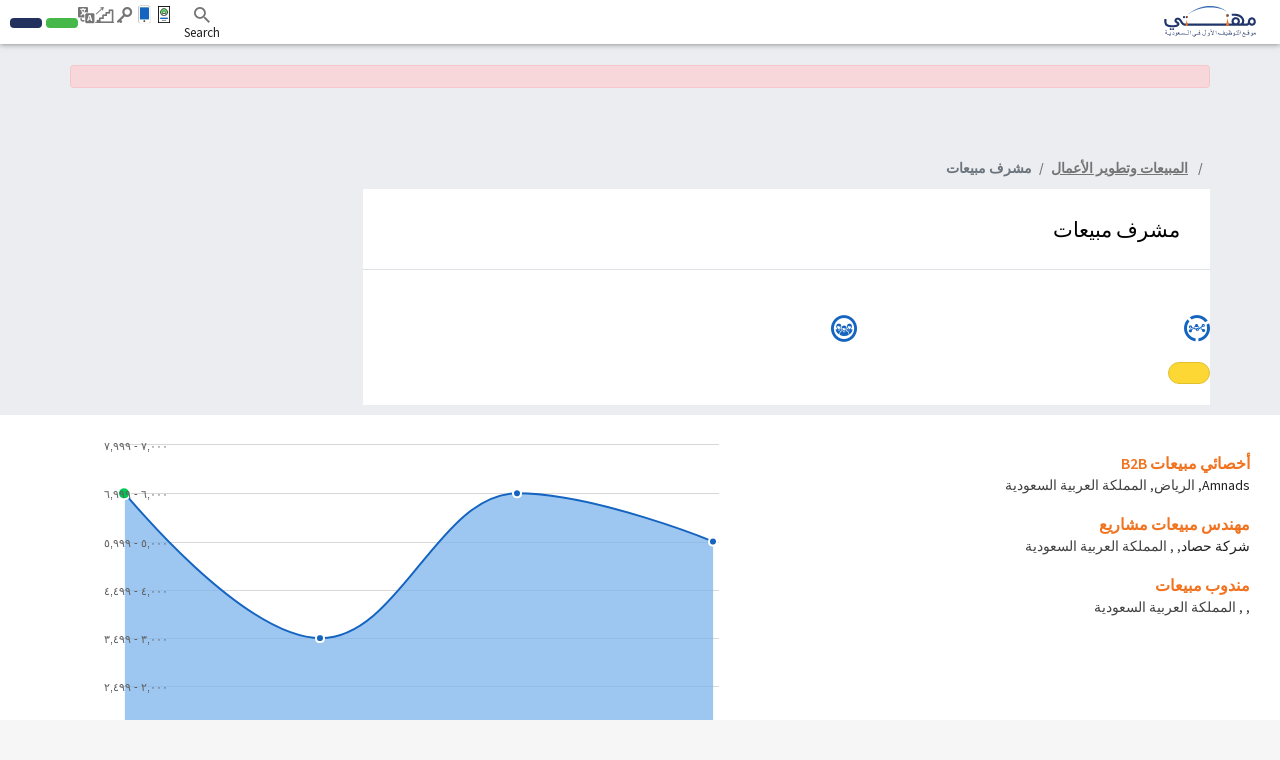

--- FILE ---
content_type: text/html; charset=UTF-8
request_url: https://www.mihnati.com/%D9%85%D8%B4%D8%B1%D9%81-%D9%85%D8%A8%D9%8A%D8%B9%D8%A7%D8%AA-jobs-1412501.php?utm_source=jobDetail&utm_medium=website&utm_content=similarJobs_1412501&utm_campaign=mihnati_job_search
body_size: 29025
content:
<!DOCTYPE html>
<html lang="en" dir="rtl" xmlns:og="http://opengraphprotocol.org/schema/">
    <head>
                    <link rel="dns-prefetch" href="//s.mihnati.com">
                <link rel="manifest" href="https://www.mihnati.com/manifest.json">
        <meta charset="utf-8">
        <link rel="shortcut icon" href="https://s.mihnati.com/m/i/favicon.ico" type="image/x-icon" />
                        <meta name = "y_key" content = "71f5defca48d6c11" />
<title>مشرف مبيعات Job, جدة, Bab Rizq Jameel - MIHNATI.COM</title>
<meta name="keywords" content="مشرف مبيعات Job, Bab Rizq Jameel, جدة, المملكة العربية السعودية, إدارة الفنادق / المطاعم,  Jobs in Saudi Arabia, Careers in Saudi Arabia, Recruitment, Recruitment in Saudi Arabia, Jobs, Naukari" />
<meta name="description" content="الاشراف على مناديب المبيعات ومتابعة المبيعات حسب اهداف الشركة" /><link rel="canonical" href="https://www.mihnati.com/%d9%85%d8%b4%d8%b1%d9%81-%d9%85%d8%a8%d9%8a%d8%b9%d8%a7%d8%aa-jobs-1412501.php" />
<meta name="robots" content="ALL, FOLLOW,INDEX" />
<meta name="author" content="MIHNATI.COM" />
		<meta name="verify-v1" content="lvT7YgJc8GmCvYl0LSxeTWvgiiccPRygt69vBhDWK3M=" />
		<link rel="P3Pv1" href="https://s.mihnati.com//w3c/p3p.xml" />
		<script>
	  (function(i,s,o,g,r,a,m){i['GoogleAnalyticsObject']=r;i[r]=i[r]||function(){
	  (i[r].q=i[r].q||[]).push(arguments)},i[r].l=1*new Date();a=s.createElement(o),
	  m=s.getElementsByTagName(o)[0];a.async=1;a.src=g;m.parentNode.insertBefore(a,m)
	  })(window,document,'script','//www.google-analytics.com/analytics.js','__gaTracker');
	
	  __gaTracker('create', 'UA-847947-1', 'auto');
	  __gaTracker('send', 'pageview');
 
          </script><meta property="og:site_name" content="MIHNATI.COM"/><!-- Socializer Tags -->
        <meta property="al:android:url" content="mihnaticom://jobs/j1412501" />
        <meta property="al:android:app_name" content="Mihnati" />
        <meta property="al:android:package" content="com.mihnati.seeker" />
        <meta property="al:web:url" content="https://www.mihnati.com/%d9%85%d8%b4%d8%b1%d9%81-%d9%85%d8%a8%d9%8a%d8%b9%d8%a7%d8%aa-jobs-1412501.php" /> 
         
	<meta property="og:type" content="article" />
	<meta property="fb:app_id" content="430174133720003"/>
	<meta property="og:title" content="مشرف مبيعات Job, جدة, Bab Rizq Jameel - MIHNATI.COM"/>
	<meta property="og:url" content="https://www.mihnati.com/%d9%85%d8%b4%d8%b1%d9%81-%d9%85%d8%a8%d9%8a%d8%b9%d8%a7%d8%aa-jobs-1412501.php"/>
<meta property="og:description" content="الاشراف على مناديب المبيعات ومتابعة المبيعات حسب اهداف الشركة"/><meta property="og:image" content="https://s.mihnati.com/m/i/ar/fb-logo.gif" /><!-- Socializer Tags --> <meta name="google-play-app" content="app-id=com.mihnati.seeker">
	<meta name="apple-itunes-app" content="app-id=1127304279"><meta name="twitter:card" content="summary" />
	<meta name="twitter:title" content="مشرف مبيعات Job, جدة, Bab Rizq Jameel - MIHNATI.COM"/>
<meta name="twitter:description" content="الاشراف على مناديب المبيعات ومتابعة المبيعات حسب اهداف الشركة"/><meta name="twitter:image" content="https://s.mihnati.com/m/i/ar/fb-logo.gif" /><script async='async' src='https://www.googletagservices.com/tag/js/gpt.js'></script>
    <script>
    var googletag = googletag || {};
    googletag.cmd = googletag.cmd || [];
    </script><script type='text/javascript'>googletag.cmd.push(function() {googletag.defineSlot('/1026388/MI-JD-200x200', [200,200], 'divMI-JD-200x200').addService(googletag.pubads());googletag.defineSlot('/1026388/MI-JD-200x200-2', [200,200], 'divMI-JD-200x200-2').addService(googletag.pubads());googletag.defineSlot('/1026388/MI-JD-728x90', [728,90], 'divMI-JD-728x90').addService(googletag.pubads());googletag.pubads().enableSingleRequest();googletag.pubads().collapseEmptyDivs();googletag.enableServices();googletag.pubads().setTargeting("jcity", "2402");googletag.pubads().setTargeting("jcategory", "49");googletag.pubads().setTargeting("jclevel", "693");googletag.pubads().setTargeting("jcompId", "358282");googletag.pubads().setTargeting("channel", "%D9%85%D8%B4%D8%B1%D9%81+%D9%85%D8%A8%D9%8A%D8%B9%D8%A7%D8%AA");googletag.pubads().setTargeting("slots", "MI-JD-200x200");googletag.pubads().setTargeting("slots", "MI-JD-200x200-2");googletag.pubads().setTargeting("slots", "MI-JD-728x90");googletag.pubads().setTargeting("ipcity", "Columbus");});</script><meta name="twitter:site" content="@rozee_jobs"/><link rel="publisher" href="https://plus.google.com/111680031153522807071/" /> <meta name="msvalidate.01" content="FCE83D222F6EEF62F74093AF20244F08" /> <!-- Facebook Pixel Code -->
<script>
!function(f,b,e,v,n,t,s){if(f.fbq)return;n=f.fbq=function(){n.callMethod?
n.callMethod.apply(n,arguments):n.queue.push(arguments)};if(!f._fbq)f._fbq=n;
n.push=n;n.loaded=!0;n.version='2.0';n.queue=[];t=b.createElement(e);t.async=!0;
t.src=v;s=b.getElementsByTagName(e)[0];s.parentNode.insertBefore(t,s)}(window,
document,'script','//connect.facebook.net/en_US/fbevents.js');

fbq('init', '1672155926338290');
fbq('track', "PageView");
</script>
<noscript><img height="1" width="1" style="display:none"
src="https://www.facebook.com/tr?id=1672155926338290&ev=PageView&noscript=1"
/></noscript>
<!-- End Facebook Pixel Code -->
        <meta name="viewport" content="width=device-width, initial-scale=1.0, user-scalable=1.0, minimum-scale=1.0, maximum-scale=1.0">

                                        <link href="//cdn.rtlcss.com/bootstrap/v4.2.1/css/bootstrap.min.css" rel="stylesheet">
                        <link href="https://s.mihnati.com/v6/ss/cmn.css?ver=2026011800" rel="stylesheet">
            <link href="https://s.mihnati.com/mobile/ss/cmn.css?ver=2026011800" rel="stylesheet">
            <link href="https://s.mihnati.com/v6/ss/cmn-4.2.1.css?ver=2026011800" rel="stylesheet">
            <script src="//cdnjs.cloudflare.com/ajax/libs/jquery/3.3.1/jquery.min.js"></script>
            <script src="//cdnjs.cloudflare.com/ajax/libs/popper.js/1.14.0/umd/popper.min.js"></script>
                            <script src="//cdn.rtlcss.com/bootstrap/v4.0.0/js/bootstrap.min.js"></script>
                                 <link href="https://s.mihnati.com/v6/ss/mihnati.css?ver=2026011800" rel="stylesheet">

         
                                <script src="//maps.googleapis.com/maps/api/js?key=AIzaSyDs9qheaEBBkPyb_0QbdjXgRBlLeZkzcng"></script>
                            <script src="https://s.mihnati.com/c/js/user_location.js?ver=2026011800"></script>
                                    <link href="https://s.mihnati.com/boot/css/bootstrap-select.min.css?ver=2026011800" rel="stylesheet">

        <link rel="stylesheet" href="https://cdnjs.cloudflare.com/ajax/libs/malihu-custom-scrollbar-plugin/3.1.5/jquery.mCustomScrollbar.min.css">
        
            <link rel = "stylesheet" href = "https://s.mihnati.com/c/v/uploader/css/fileuploader.css">
    <script>var siteLang = 'ar';var cdnURL = 'https://s.mihnati.com/m/i/ar/uploader_browse_new.png';var cv_id = '';var job_id = '1412501';var is_external = 'Y';var current_page = 'job-detail';var stepParamsJid1 = '1412501';var stepParamsToken1 = 'EByo1Sk09HGsC2ubhPlG/E8ahBzuGehAUgqxea5qjE0CEzFJDf4yJN81vlYRxespqJg9iIjzBhtY1SlV6zeJ8w==';var otp_flag = 'Ql8::zUF8otMwyq2UT3jt/StR2xzhL/nm/UALJoijfVY56lWogR1TGfWgrFZEQnm7Xprwg18XRPiAoNJxTDAXAdWLkNKF7d5O4LUeyoN9HTQ=';var FbLogin_1 = '';var FbLogin_2 = '';var FbLogin_3 = '';var fbWaitMsg = '';var gplusClientId = '1075251473641-iicdpn9bom2gdaojpd0fujqmnkqf32bp.apps.googleusercontent.com';</script>
    <script type='text/javascript' src='https://s.mihnati.com/c/v/uploader/js/fileuploader.js?ver=1768678507'></script>
    <link href="https://s.mihnati.com/boot/css/jquery.mCustomScrollbar.min.css" rel="stylesheet">
    <link href="https://s.mihnati.com/c/ss/easy-autocomplete.min.css" rel="stylesheet">
    <link href="https://s.mihnati.com/c/ss/skills.css?ver=2026011800" rel="stylesheet">
    <link href="https://s.mihnati.com/v6/ss/freelancer.css?ver=2026011800" rel="stylesheet">
    <link href="https://s.mihnati.com/v6/ss/job-detail.css?ver=2026011800" rel="stylesheet">
    <link href="https://s.mihnati.com/c/ss/video-testimonials.css?ver=2026011800" rel="stylesheet">
            <link href="https://s.mihnati.com/mobile/ss/selectize.css?ver=2026011800" rel="stylesheet">
    <link href="https://s.mihnati.com/c/ss/apply-job.css?ver=2026011800" rel="stylesheet">
    <link href="https://s.mihnati.com/v6/ss/bootstrap-4-datepicker.min.css?ver=2026011800" rel="stylesheet">
    <link href="https://s.mihnati.com/v6/ss/reset.css?ver=2026011800" rel="stylesheet">
    <link href="https://s.mihnati.com/v6/ss/startupJdetail.css?ver=2026011800" rel="stylesheet">
    <script type="application/ld+json">
        {"@context":"https:\/\/schema.org\/","@type":"JobPosting","title":"\u0645\u0634\u0631\u0641 \u0645\u0628\u064a\u0639\u0627\u062a","description":"<p>\u0627\u0644\u0627\u0634\u0631\u0627\u0641 \u0639\u0644\u0649 \u0645\u0646\u0627\u062f\u064a\u0628 \u0627\u0644\u0645\u0628\u064a\u0639\u0627\u062a \u0648\u0645\u062a\u0627\u0628\u0639\u0629 \u0627\u0644\u0645\u0628\u064a\u0639\u0627\u062a \u062d\u0633\u0628 \u0627\u0647\u062f\u0627\u0641 \u0627\u0644\u0634\u0631\u0643\u0629.<\/p>","identifier":{"@type":"PropertyValue","name":"Bab Rizq Jameel"},"datePosted":"2023-09-14","validThrough":"2023-10-15T00:00","employmentType":" ","hiringOrganization":{"@type":"Organization","name":"Bab Rizq Jameel","sameAs":"https:\/\/www.mihnati.com\/company\/bab-rizq-jameel","logo":"https:\/\/s.mihnati.com\/c\/i\/building.svg"},"jobLocation":{"@type":"Place","address":{"@type":"PostalAddress","addressLocality":"\u062c\u062f\u0629","postalCode":54000,"streetAddress":"\u062c\u062f\u0629","addressRegion":"","addressCountry":{"@type":"Country","name":"SA"}}},"baseSalary":{"@type":"MonetaryAmount","currency":"PKR","value":{"@type":"QuantitativeValue","value":"6000-9000","unitText":"month"}}}
    </script>

        <script>
            var ajax_url = "//www.mihnati.com/services/"; 
            var site_url = "//www.mihnati.com/";
            var locale = "ar";
            var hiring_url = "https://hiring.mihnati.com/";
            var AUTOC_DOMAIN = "autoc.mihnati.com";
            var AUTOC_PORT = "443";
            var FB_APPID = "430174133720003";
            var seeker_url = "https://www.mihnati.com/";
            var assets_url = "https://s.mihnati.com/";
            var msg_form_warning = "";
            var msg_form_validation_warning = "";
            var msg_multiemail_error = "";
            var msg_plz_wait = "";
            var webId = "95";
            var site_at = "live";
            var to = "";
            var from = "";
            var orMore = "";
            var orLess = "";
            var txtJob = "";
            var txtJobs = "";
            var cityLbl = "";
            var saveDraft = "";
            var sent = "";
            var selCityName = "";
            // msgs for magic suggest, cannot come from controller
            var msg_cannot_choose_more_than_item = "";
            var msg_cannot_choose_more_than_items = "";
            var cityLabel = "";            var successEmail = "";
            var failEmail = "";
            var pwdMsg = "";
            var fbWaitMsg = "";
            var fbFailedMsg = "";
            var companyregno = "";
            var interNic = "18";
            var sockSrchCat = '012';
            var DOMAIN_COOKIE = ".mihnati.com";
            var DESCRIPTION_LIMIT = 15000;
        </script>

                    <link href="https://fonts.googleapis.com/css?family=Source+Sans+Pro:300,400,600,700" rel="stylesheet"> 
                <script src="https://s.mihnati.com/c/js/imgBrokenHandelr.js?ver=2026011800"></script>

        
        

    </head>
    <body>
                                        <script>
                    fbq('trackCustom', 'ViewContent', {jobTitle:"مشرف مبيعات",functionalArea:"المبيعات وتطوير الأعمال"});

                </script>
                            


        <!-- Vimeo Video Popup Start -->
        <div class="tvStory" style="display: none" id="tvcoverlay">
            <div class="sstryoverlayfixed"></div>
            <div class="sstryoverlay" id="sstry-video">
                <div class="ov-center"> <a onClick="showTVC('h');" href="javascript:;" class="ov-close"></a>
                    <div id="tvcvideoCnt" style="z-index:9999; background-image:url(https://s.mihnati.com/c/i/video-loading.gif); background-size:100% 100%; height:100%; width:100%">

                                            </div>
                </div>
            </div>
        </div>
                <header>
            
<link href="https://s.mihnati.com/v6/ss/fl-nav.css?ver=2026011800" rel="stylesheet">
    <div id="header-override">
                            <link href="https://s.mihnati.com/v6/ss/fl-nav.css?ver=2026011800" rel="stylesheet">
<nav class="navbar  navbar-expand-lg navbar-default navbar-light fixed-top">
    <div class="navbar-brand">
        <a href="https://www.mihnati.com/"><img src="https://s.mihnati.com/m/i/ar/logo.svg" alt="MIHNATI.COM"></a>
    </div>
    <button class="navbar-toggler" type="button" data-toggle="collapse" data-target="#navbar" aria-controls="navbarSupportedContent" aria-expanded="false" aria-label="Toggle navigation">
        <span class="navbar-toggler-icon"></span>
    </button>
    <div id="navbar" class="collapse navbar-collapse">
                <ul class="navbar-nav navbar-nv mr-auto">
</ul>
        <ul class="nav navbar-nav navbar-link navbar-right">
                                            <li class="">
                    <a href="javascript:;" class="nav-Search" rel="get" name="navSearch"> <i class="rz-ico rz-nav-search"></i> Search </a>
                </li>
            
            


            <li class="">
                <a href="//www.mihnati.com/free-cv-review" class="nav-review" rel="get" name="hdrfreeCvReview">
                    
                </a>
            </li>
 
            <li class="dropdown mobileApp">
                <a href="javascript:;" class="nav-download"></a>
                <ul class="dropdown-menu">
                    <li>
                        <div class="download-dropdown-container" id="download-dropdown">
                            <div class="dropdown-box">
                    <div class="content-container float-left">
                        <p class="text-large"></p>
                        <div class="text-small"> </div>
                        <a class="apps-link play-store-img" rel="get" name="HdrAndroidApp" href="https://goo.gl/VQh1YS" target="_blank" data-bypass=""></a>
                        <a class="app-store-img apps-link" rel="get" name="HdrIosApp" href="https://goo.gl/Er2TYA" target="_blank" data-bypass=""></a>
                    </div>
                    <div class="phone-app-screen mihnati float-right"></div>
                </div>
                        </div>
                    </li>
                </ul>
            </li>
                                    <li>
                <a
                                    href="javascript:;authenticate_new(1412501);void(0);"
                                 target="" class="nav-login" rel="get" name="hdrLogin">
                    <i class="rz-ico rz-nav-login"></i>
                    
                </a>
            </li>
            <li>
                <a href="https://www.mihnati.com/register" class="nav-signup" rel="get" name="hdrRegister">
                    <i class="rz-ico rz-nav-signup"></i>
                    
                </a>
            </li>
                                                                                            <li id="language">
                <a href="//www.mihnati.com/EN/%D9%85%D8%B4%D8%B1%D9%81-%D9%85%D8%A8%D9%8A%D8%B9%D8%A7%D8%AA-jobs-1412501.php?utm_source=jobDetail&amp;utm_medium=website&amp;utm_content=similarJobs_1412501&amp;utm_campaign=mihnati_job_search&amp;chlng=y" class="lng nav-link">            
                    <i class="rz-ico rz-nav-lang"></i>
                
                    &lrm;</a></li>
            
        </ul>
                <ul class="nav navbar-nav navbar-btn navbar-right nav-fl-tabs" >
            <!--<li><a href="#" class="btn btn-info">Freelancer</a></li>-->
            <li><a href="https://hiring.mihnati.com/job/quickpost?stp=1" class="btn btn-success btn-tabs btn-job" rel="get" name="hdrQuickPost"></a></li>
                        <li><a href="https://hiring.mihnati.com/" class="btn btn-primary empBtn btn-tabs btn-emp" rel="get" name="hdrEmployer"></a></li>
        </ul>
    </div>
    <!--/.nav-collapse -->
</nav>
 

                    </div>

                            <div class="headSearch">
                    <div class="hSrchOverlay"></div>
                    <a href="javascript:;" class="closeSrch"><i class="rz-ico rz-cross"></i></a>
                    <form class="navbar-form" action="//www.mihnati.com/job/jsearch/" method="get" id="SearchForm">
                        <div class="input-group suggest">
                            <input id="suggested_type" name="suggested_type" type="hidden">
                            <input id="suggested_value" name="suggested_value" type="hidden">
                            <input type="text" placeholder="" autocomplete="off" id='search' class="form-control" name="job_title" />
                                <script src="https://s.mihnati.com/c/js/sock.js?ver=2026011800"></script>
    <script>
        var websocket;
        var socTit = '';
        var socComp = '';
        var socSki = '';
        var nosCompanies = '';
        var schools = '';
        $(document).ready(function () {
            server();
        });
    </script>
                            <script> new sockPlugin('search', 0, '012');</script>
                            <span class="input-group-btn">
                                <button type="submit" class="btn btn-primary"><i class="rz-ico rz-nav-search"></i></button>
                            </span> 
                        </div>
                    </form>
                </div><!--headSearch-->
                <script>
                    $(function () {
                        console.log('body');
                        //$('.nav-Search').click(function(){
                        $('header').on("click", ".nav-Search", function (e) {
                            console.log('1');
                            $(this).toggleClass('active');
                            $('.headSearch').toggleClass('active');
                            $('body').removeClass('active');
                        });

                        //$('.hSrchOverlay, .closeSrch').click(function(){
                        $('header').on("click", ".hSrchOverlay, .closeSrch", function (e) {
                            console.log('2');
                            $('.headSearch, .nav-Search').toggleClass('active');
                            $('body').removeClass('active');
                        });
                        
                        //jQuery('.saveOp').click(function(e){
                        $(document).on("click", ".saveOp", function (e) {
                            console.log('3');
                            var jump = $(this).attr('href');
                            var new_position = $(".has-error").offset();
                            $('html, body').stop().animate({ scrollTop: new_position.top-60 }, 500);
                            e.preventDefault();
                        });
                    });
                </script>
            
            <!--Recomended jobs section start-->
                <script>
                    /*var msg_best_match = " ";
                    var msg_great_match = "";
                    var msg_save = "";
                    var msg_saved = "";
                    var msg_saving = "";

                    $(function(){
                        $("#rcJbSc-close").click(function() {
                          $(".nav-list").parent().toggleClass('active');
                          $('body').toggleClass('active');
                        });
                        $(".nav-list").click(function() {
                          $(this).removeClass('pulse');
                          $(this).parent().toggleClass('active');
                          $('body').addClass('visited').toggleClass('active');
                        });
                        getUserRecomendedJobs(); 
                    });*/
                </script>
                <div id="recomended_jobs" class="rcJbSc mCustomScrollbar hidden"  data-mcs-theme="dark">
                    <h2>
                        Recommended Jobs <span class="r_job_count"></span> 
                        <a href="javascript:;" class="close" id="rcJbSc-close">
                            <i class="rz-cross"></i>
                        </a>
                    </h2>

                    <div class="recomended_jobs_body">
                    </div>
                </div>
                <div class="rcJbScShadow"></div>
            <!--Recomended jobs section end-->

        </header>
        
        <script>
    $(document).ready(function(){
        $('a[data-toggle="tab"]').on('show.bs.tab', function (e) {
            $('html, body').scrollTop($('.pos___here').offset().top - 44);
            // e.target // newly activated tab
            // e.relatedTarget // previous active tab
        });
    });
</script>
    <div id="fb-root"></div>
    <section class="opages normal-UI">
        <div class="opcontainer container">
           
                            <div class="pt-1">
                                            <div class="row">
                            <div class="col-md-12">
                                <div class="alert alert-danger mt20" role="alert"> <bdi> </bdi><!--<i class="rz-cross float-right"></i>--> </div>
                            </div>
                        </div>
                                            
                    <div class="alert alert-success alert-dismissable mt20" role="alert" style="display: none;">
                        <i class="rz-tick"></i>
                        
                        <a href="javascript:;" class="alert-link">
                            
                        </a>
                        <i class="rz-cross float-right" data-dismiss="alert" onclick="$(this).parents('.alert').slideUp();"></i>
                    </div>

                    <div class="alert alert-success alert-dismissable mt20" role="alert" id="saveJobSuccess" style="display: none;">
                        <i class="rz-tick"></i>
                        
                        <a href="//www.mihnati.com/saved-jobs" class="alert-link" target="_blank">
                            
                        </a>
                        <i class="rz-cross float-right" data-dismiss="alert" onclick="$(this).parents('.alert').slideUp();"></i>
                    </div>

                    <div class="alert alert-danger mt20" role="alert" id="saveJobFailed" style="display: none;">
                        <i class="rz-cross"></i>
                        
                        <i class="rz-cross float-right" onclick="$(this).parents('.alert').slideUp();"></i>
                    </div>
                </div>
                <div class="py-3">
                <div class="row">
            <div class="col-md-12">

    <div class="alert alert-dismissable" style="display: none; position:relative;"  id="alertMessages" role="alert"><p><i class="rz-tick"></i>  <span>Ajax Messages</span> <i class="rz-cross cstm pull-right" data-dismiss="alert" style="position:absolute; top:10px; right:10px;"></i></p></div>
        <div class="clearfix"></div>
</div></div>                </div>
                <div class="row">
                    
                    <div class="col-md-9 font15">
                            <div class="row">
    <div class="col-md-12 ban-728 mt20 hidden-xs  hidden-sm  text-center  hide1024" >
        <div class="boxb" style="margin-bottom:0px;" id='divMI-JD-728x90'>
            <script>
                googletag.cmd.push(function() { googletag.display('divMI-JD-728x90'); });
            </script>
            </div>
    </div>
</div>
                                <ol class="breadcrumb font16 font-weight-sbold">
                            <li class="breadcrumb-item"><a href="//www.mihnati.com/"></a></li>
                            <!--li><a href="//www.mihnati.com/jo&lt;b/jsearch"></a></li-->
                                                            <li class="breadcrumb-item">
                                    <a href="//www.mihnati.com/job/jsearch/q/all/fca/49">
                                        <bdi>المبيعات وتطوير الأعمال</bdi>
                                    </a>
                                </li>
                                                        <li class="active breadcrumb-item"><bdi>مشرف مبيعات</bdi></li>
                        </ol>
                        <div class="boxb border-0 border-0 job-dtl p-0 pos___here">
                            <div class="position-sticky sg z3" style="top: 44px;">
                                <div class="jHead normal bg-white text-dark position-relative border-bottom">
                                    <div class="d-flex justify-content-between flex-fill align-items-center">
                                        <div class="d-flex">
                                                                                        <div class=" pr-3">
                                                <h1 class="jtitle font24 text-dark">
                                                    <bdi>مشرف مبيعات</bdi>
                                                </h1>
                                                                                                
                                               

                                                                                            </div>
                                        </div>
                                                                                 
                                            </div>
                                    <div class="d-flex justify-content-between flex-fill align-items-center ">
                                                                                                                   </div>
                                </div>
                                
                                                                  <!--                                                         </div>
                            <div class="jobdetail p-0 m-0">
                                <div class="opages position-relative">
                                    <div class="bg-white">
                                        <div class="tab-content px30" id="myTabContent">
                                                <div class="tab-pane fade show active" id="jbDetail" role="tabpanel" aria-labelledby="jbDetail-tab">
                                                                                                                                                                                                                                                                                                                                                                                                
                                         
                                                
                                                                                    
                                                </div> 
                                                                                           
                                                <div class="tab-pane fade" id="cmpDetail" role="tabpanel" aria-labelledby="cmpDetail-tab">
                                                                                                                <div class="row mt-3">
                                                                <div class="col-sm-10">  <h4 class="ctitle font24"><a href="//www.mihnati.com/company/bab-rizq-jameel" class="ctitle" ><bdi>Bab Rizq Jameel</bdi></a></h4><div class="text-muted mt10">إدارة الفنادق / المطاعم  - جدة</div>
                                                                </div>
                                                                <div class="col-sm-2">
                                                                                                                                            <a href="javascript:;" id="cmp_1" onclick="authenticate();"    class="font16 btn md stroke  float-right"></a>
                                                                                                                                    </div>
                                                            </div>
                                                                                                                        <div class="mt10 font15"><p><bdi></bdi> </p>  </div>
                                                                                                    </div>
                                                <div class="tab-pane fade d-none " id="rzPrem" role="tabpanel" aria-labelledby="rzPrem-tab">
                                                <!-- start competative advantages section -->
                                                                                                                                                    <div class="py-4">
                                                        <div class="row">
                                                            <div class="col-sm-12">  <h4 class="ctitle font24 mt-0"></h4> </div>
                                                                                                                    </div>
                                                        <div class="row rzprim">
                                                            <div class="col-md-5 float-left"> <i class=" rz-analysis font30 float-left mr-2"></i></div>
                                                            <div class="col-md-5 float-left"> <i class=" rz-team font30 float-left mr-2"></i></div>
                                                        </div>
                                                        <a class="btn yellow-btn font18" href="//www.mihnati.com/careercounselling/premium/"></a>
                                                    </div>
                                                
                                                                                                                                        <!-- end competative advantages section -->
                                            </div> 
                                        </div>
                                        </div>
                                    </div>
                                </div>
                            </div>
                        
                                                
                    
                                                    <div class="boxb border-0 job-dtl imk1 px30 position-relative">
                                <h4 class="ctitle font24 mt-0"></h4>
                                <div class="row smj">
                                    <div class="col-md-5">
                                                                                    <div class="blk"><h4 class="font18"><a  class="font18" href="//www.mihnati.com/amnads-b2b-riyadh-jobs-1687168?utm_source=jobDetail&utm_medium=website&utm_content=similarJobs_1687168&utm_campaign=mihnati_job_search"><bdi>أخصائي  مبيعات B2B</bdi></a></h4>
                                                <div class="text-sec font16" ><a href="//www.mihnati.com/company/amnads"  class="text-black" target="_blank">Amnads</a>, الرياض, المملكة العربية السعودية</div>
                                                <span class="text-muted font15"><bdi></bdi></span></div>
                                            <!-- <hr /> -->
                                                                                    <div class="blk"><h4 class="font18"><a  class="font18" href="//www.mihnati.com/riyadh-jeddah-jobs-1687278?utm_source=jobDetail&utm_medium=website&utm_content=similarJobs_1687278&utm_campaign=mihnati_job_search"><bdi>مهندس مبيعات مشاريع</bdi></a></h4>
                                                <div class="text-sec font16" ><a href="//www.mihnati.com/company/%d8%b4%d8%b1%d9%83%d8%a9-%d8%ad%d8%b5%d8%a7%d8%af"  class="text-black" target="_blank">شركة حصاد</a>, , المملكة العربية السعودية</div>
                                                <span class="text-muted font15"><bdi></bdi></span></div>
                                            <!-- <hr /> -->
                                                                                    <div class="blk"><h4 class="font18"><a  class="font18" href="//www.mihnati.com/riyadh-dammam-jobs-1642444?utm_source=jobDetail&utm_medium=website&utm_content=similarJobs_1642444&utm_campaign=mihnati_job_search"><bdi>مندوب مبيعات</bdi></a></h4>
                                                <div class="text-sec font16" > , , المملكة العربية السعودية</div>
                                                <span class="text-muted font15"><bdi></bdi></span></div>
                                            <!--  -->
                                                                                                                    </div>
                                    <div class="col-md-7  hidden-xs">
                                        <div class="jchar1"  id="container">
                                            <div class="spinner-wrapper-gray loading center-block" style="display: block;"><div class="spinner"></div></div>
                                        </div>
                                    </div>

                                </div>
                            </div>
                                            
                    </div>
                    <div class="col-md-3 right-sd job-dtl ">
                                                            <div class="boxb text-center hidden-xs  mt20 hidden-sm hide1024"> 
                <div class="ban-200" id='divMI-JD-200x200-2'>
                    <script>
                        googletag.cmd.push(function() { googletag.display('divMI-JD-200x200-2'); });
                    </script>
                </div>
            </div>
        
                     
                    <div class='mt-5'></div>

                                                                        <div class="boxb border-0  hidden-xs ">
                                <h4 class="font18"> Bab Rizq Jameel </h4>
                                <div class="dividr"></div>
                                                                    <a href="javascript:;authenticate_new(1412501);void(0);"  target="" class="btn btn-block stroke font18"></a>
                                                            </div>
                                                                                        <div class="boxb border-0 hidden-xs">
                            <h4 class="font18"></h4>
                            <div class="dividr"></div>
                            <div class="ulist">
                                                                    <div class="float-left usr">
                                        <div class="float-left mr-2 usrimg"><div><img src="https://s.mihnati.com/c/i/building.svg" lowsrc="https://s.mihnati.com/c/i/building.svg" onerror="this.lowsrc=this.src;this.src='https://s.mihnati.com/c/i/building.svg';$(this).addClass('nologo');" alt="" class="img-fluid nologo" alt="building"></div></div>
                                        <div class="float-left sbw">  <h5 class="font16"><a href="//www.mihnati.com/hire-heights-operations-assistant-riyadh-jobs-1664718?utm_source=jobDetail&utm_medium=website&utm_content=peopleAlsoViewed_1664718&utm_campaign=mihnati_job_search" title="Operations Assistant"><bdi>Operations Assistant</bdi></a></h5>
                                            <div><div><a href="//www.mihnati.com/company/hire-heights" target="_blank" class="text-black"><bdi>Hire Heights</bdi></a></div>
                                                <span class="text-muted">الرياض </span></div></div>
                                    </div>
                                                                    <div class="float-left usr">
                                        <div class="float-left mr-2 usrimg"><div><img src="https://s.mihnati.com/c/i/building.svg" lowsrc="https://s.mihnati.com/c/i/building.svg" onerror="this.lowsrc=this.src;this.src='https://s.mihnati.com/c/i/building.svg';$(this).addClass('nologo');" alt="" class="img-fluid nologo" alt="building"></div></div>
                                        <div class="float-left sbw">  <h5 class="font16"><a href="//www.mihnati.com/adexec-limited-financial-analyst-yanbu-tabuk-riyadh-jeddah-abha-yanbu-al-bahr-jobs-1664814?utm_source=jobDetail&utm_medium=website&utm_content=peopleAlsoViewed_1664814&utm_campaign=mihnati_job_search" title="Financial Analyst"><bdi>Financial Analyst</bdi></a></h5>
                                            <div><div><a href="//www.mihnati.com/company/adexec-limited" target="_blank" class="text-black"><bdi>Adexec Limited</bdi></a></div>
                                                <span class="text-muted"><a href='javascript:;' class="text-muted display-flex float-left" style="margin:0px;"  title="Yanbu, Tabuk, Riyadh, Jeddah, Abha, Yanbu Al Bahr"></a>  </span></div></div>
                                    </div>
                                                                    <div class="float-left usr">
                                        <div class="float-left mr-2 usrimg"><div><img src="https://s.mihnati.com/c/i/building.svg" lowsrc="https://s.mihnati.com/c/i/building.svg" onerror="this.lowsrc=this.src;this.src='https://s.mihnati.com/c/i/building.svg';$(this).addClass('nologo');" alt="" class="img-fluid nologo" alt="building"></div></div>
                                        <div class="float-left sbw">  <h5 class="font16"><a href="//www.mihnati.com/the-one-one-plus-compound-foreman-khobar-jobs-1669726?utm_source=jobDetail&utm_medium=website&utm_content=peopleAlsoViewed_1669726&utm_campaign=mihnati_job_search" title="Foreman"><bdi>Foreman</bdi></a></h5>
                                            <div><div><a href="//www.mihnati.com/company/the-one-one-plus-compound" target="_blank" class="text-black"><bdi>The One &amp; One Plus Compound</bdi></a></div>
                                                <span class="text-muted">الخبر </span></div></div>
                                    </div>
                                                                    <div class="float-left usr">
                                        <div class="float-left mr-2 usrimg"><div><img src="https://s.mihnati.com/c/i/building.svg" lowsrc="https://s.mihnati.com/c/i/building.svg" onerror="this.lowsrc=this.src;this.src='https://s.mihnati.com/c/i/building.svg';$(this).addClass('nologo');" alt="" class="img-fluid nologo" alt="building"></div></div>
                                        <div class="float-left sbw">  <h5 class="font16"><a href="//www.mihnati.com/al-adwaa-factory-sales-executive-riyadh-khamis-mushait-jobs-1683454?utm_source=jobDetail&utm_medium=website&utm_content=peopleAlsoViewed_1683454&utm_campaign=mihnati_job_search" title="Sales Executive"><bdi>Sales Executive</bdi></a></h5>
                                            <div><div><a href="//www.mihnati.com/company/al-adwaa-factory" target="_blank" class="text-black"><bdi>Al Adwaa Factory</bdi></a></div>
                                                <span class="text-muted"><a href='javascript:;' class="text-muted display-flex float-left" style="margin:0px;"  title="Riyadh, Khamis Mushait"></a>  </span></div></div>
                                    </div>
                                                                <div class="clearfix"></div>
                            </div>

                        </div>
                                                            <div class="boxb text-center hidden-xs  mt20 hidden-sm hide1024"> 
                <div class="ban-200" id='divMI-JD-200x200'>
                    <script>
                        googletag.cmd.push(function() { googletag.display('divMI-JD-200x200'); });
                    </script>
                </div>
            </div>
                                            </div>
            </div>
            </div>
            </div>
    <input type="hidden"  name="salaryRange" value="{&quot;250&quot;:&quot;\u0662\u0665\u0660 - \u0664\u0669\u0669&quot;,&quot;500&quot;:&quot;\u0665\u0660\u0660 - \u0667\u0664\u0669&quot;,&quot;750&quot;:&quot;\u0667\u0665\u0660 - \u0669\u0669\u0669&quot;,&quot;1000&quot;:&quot;\u0661,\u0660\u0660\u0660 - \u0661,\u0662\u0664\u0669&quot;,&quot;1250&quot;:&quot;\u0661,\u0662\u0665\u0660 - \u0661,\u0664\u0669\u0669&quot;,&quot;1500&quot;:&quot;\u0661,\u0665\u0660\u0660 - \u0661,\u0667\u0664\u0669&quot;,&quot;1750&quot;:&quot;\u0661,\u0667\u0665\u0660 - \u0661,\u0669\u0669\u0669&quot;,&quot;2000&quot;:&quot;\u0662,\u0660\u0660\u0660 - \u0662,\u0664\u0669\u0669&quot;,&quot;2500&quot;:&quot;\u0662,\u0665\u0660\u0660 - \u0662,\u0669\u0669\u0669&quot;,&quot;3000&quot;:&quot;\u0663,\u0660\u0660\u0660 - \u0663,\u0664\u0669\u0669&quot;,&quot;3500&quot;:&quot;\u0663,\u0665\u0660\u0660 - \u0663,\u0669\u0669\u0669&quot;,&quot;4000&quot;:&quot;\u0664,\u0660\u0660\u0660 - \u0664,\u0664\u0669\u0669&quot;,&quot;4500&quot;:&quot;\u0664,\u0665\u0660\u0660 - \u0664,\u0669\u0669\u0669&quot;,&quot;5000&quot;:&quot;\u0665,\u0660\u0660\u0660 - \u0665,\u0669\u0669\u0669&quot;,&quot;6000&quot;:&quot;\u0666,\u0660\u0660\u0660 - \u0666,\u0669\u0669\u0669&quot;,&quot;7000&quot;:&quot;\u0667,\u0660\u0660\u0660 - \u0667,\u0669\u0669\u0669&quot;,&quot;8000&quot;:&quot;\u0668,\u0660\u0660\u0660 - \u0668,\u0669\u0669\u0669&quot;,&quot;9000&quot;:&quot;\u0669,\u0660\u0660\u0660 - \u0669,\u0669\u0669\u0669&quot;,&quot;10000&quot;:&quot;\u0661\u0660,\u0660\u0660\u0660 - \u0661\u0661,\u0669\u0669\u0669&quot;,&quot;11000&quot;:&quot;\u0661\u0661,\u0660\u0660\u0660 - \u0661\u0661,\u0669\u0669\u0669&quot;,&quot;12000&quot;:&quot;\u0661\u0662,\u0660\u0660\u0660 - \u0661\u0662,\u0669\u0669\u0669&quot;,&quot;13000&quot;:&quot;\u0661\u0663,\u0660\u0660\u0660 - \u0661\u0663,\u0669\u0669\u0669&quot;,&quot;14000&quot;:&quot;\u0661\u0664,\u0660\u0660\u0660 - \u0661\u0664,\u0669\u0669\u0669&quot;,&quot;15000&quot;:&quot;\u0661\u0665,\u0660\u0660\u0660 - \u0661\u0665,\u0669\u0669\u0669&quot;,&quot;16000&quot;:&quot;\u0661\u0666,\u0660\u0660\u0660 - \u0661\u0666,\u0669\u0669\u0669&quot;,&quot;17000&quot;:&quot;\u0661\u0667,\u0660\u0660\u0660 - \u0661\u0667,\u0669\u0669\u0669&quot;,&quot;18000&quot;:&quot;\u0661\u0668,\u0660\u0660\u0660 - \u0661\u0668,\u0669\u0669\u0669&quot;,&quot;19000&quot;:&quot;\u0661\u0669,\u0660\u0660\u0660 - \u0661\u0669,\u0669\u0669\u0669&quot;,&quot;20000&quot;:&quot;\u0662\u0660,\u0660\u0660\u0660 - \u0662\u0664,\u0669\u0669\u0669&quot;,&quot;25000&quot;:&quot;\u0662\u0665,\u0660\u0660\u0660 - \u0662\u0669,\u0660\u0660\u0660&quot;,&quot;30000&quot;:&quot;\u0663\u0660,\u0660\u0660\u0660 - \u0663\u0664,\u0669\u0669\u0669&quot;,&quot;35000&quot;:&quot;\u0663\u0665,\u0660\u0660\u0660 - \u0663\u0669,\u0669\u0669\u0669&quot;,&quot;40000&quot;:&quot;\u0664\u0660,\u0660\u0660\u0660 - \u0664\u0664,\u0669\u0669\u0669&quot;,&quot;45000&quot;:&quot;\u0664\u0665,\u0660\u0660\u0660 - \u0664\u0669,\u0669\u0669\u0669&quot;,&quot;50000&quot;:&quot;\u0665\u0660,\u0660\u0660\u0660 - \u0665\u0669,\u0669\u0669\u0669&quot;,&quot;60000&quot;:&quot;\u0666\u0660,\u0660\u0660\u0660 - \u0666\u0669,\u0669\u0669\u0669&quot;,&quot;70000&quot;:&quot;\u0667\u0660,\u0660\u0660\u0660 - \u0667\u0669,\u0669\u0669\u0669&quot;,&quot;80000&quot;:&quot;\u0668\u0660,\u0660\u0660\u0660 - \u0668\u0669,\u0669\u0669\u0669&quot;,&quot;90000&quot;:&quot;\u0669\u0660,\u0660\u0660\u0660 - \u0669\u0669,\u0669\u0669\u0669&quot;,&quot;100000&quot;:&quot;\u0661\u0660\u0660,\u0660\u0660\u0660 - \u0661\u0662\u0664,\u0669\u0669\u0669&quot;,&quot;125000&quot;:&quot;\u0661\u0662\u0665,\u0660\u0660\u0660 - \u0661\u0664\u0669,\u0669\u0669\u0669&quot;,&quot;150000&quot;:&quot;\u0661\u0665\u0660,\u0660\u0660\u0660 - \u0661\u0667\u0664,\u0669\u0669\u0669&quot;,&quot;175000&quot;:&quot;\u0661\u0667\u0665,\u0660\u0660\u0660 - \u0661\u0669\u0669,\u0669\u0669\u0669&quot;,&quot;200000&quot;:&quot;\u0662\u0660\u0660,\u0660\u0660\u0660 - \u0662\u0664\u0669,\u0669\u0669\u0669&quot;,&quot;250000&quot;:&quot;\u0662\u0665\u0660,\u0660\u0660\u0660 - \u0662\u0669\u0669,\u0669\u0669\u0669&quot;,&quot;300000&quot;:&quot;\u0663\u0660\u0660,\u0660\u0660\u0660 - \u0663\u0664\u0669,\u0669\u0669\u0669&quot;,&quot;350000&quot;:&quot;\u0663\u0665\u0660,\u0660\u0660\u0660 - \u0663\u0669\u0669,\u0669\u0669\u0669&quot;,&quot;400000&quot;:&quot;\u0664\u0660\u0660,\u0660\u0660\u0660 - \u0664\u0664\u0669,\u0669\u0669\u0669&quot;,&quot;450000&quot;:&quot;\u0664\u0665\u0660,\u0660\u0660\u0660 - \u0664\u0669\u0669,\u0669\u0669\u0669&quot;,&quot;500000&quot;:&quot;\u0665\u0660\u0660,\u0660\u0660\u0660 - \u0665\u0664\u0669,\u0669\u0669\u0669&quot;,&quot;550000&quot;:&quot;\u0665\u0665\u0660,\u0660\u0660\u0660 - \u0665\u0669\u0669,\u0669\u0669\u0669&quot;,&quot;600001&quot;:&quot;\u0666\u0660\u0660,\u0660\u0660\u0660+&quot;}" />
    <input type="hidden"  name="similarJobs" value="{&quot;1412501&quot;:{&quot;title&quot;:&quot;\u0645\u0634\u0631\u0641 \u0645\u0628\u064a\u0639\u0627\u062a&quot;,&quot;created&quot;:&quot;: \u0633\u0628\u062a\u0645\u0628\u0631 \u06f1\u06f4, \u06f2\u06f0\u06f2\u06f3&quot;,&quot;salary&quot;:6000,&quot;currentJob&quot;:&quot;YES&quot;},&quot;1687168&quot;:{&quot;title&quot;:&quot;\u0623\u062e\u0635\u0627\u0626\u064a  \u0645\u0628\u064a\u0639\u0627\u062a B2B&quot;,&quot;created&quot;:&quot;: \u0633\u0628\u062a\u0645\u0628\u0631 \u06f0\u06f2, \u06f2\u06f0\u06f2\u06f5&quot;,&quot;salary&quot;:6000},&quot;1687278&quot;:{&quot;title&quot;:&quot;\u0645\u0647\u0646\u062f\u0633 \u0645\u0628\u064a\u0639\u0627\u062a \u0645\u0634\u0627\u0631\u064a\u0639&quot;,&quot;created&quot;:&quot;: \u0633\u0628\u062a\u0645\u0628\u0631 \u06f0\u06f2, \u06f2\u06f0\u06f2\u06f5&quot;,&quot;salary&quot;:5000},&quot;1642444&quot;:{&quot;title&quot;:&quot;\u0645\u0646\u062f\u0648\u0628 \u0645\u0628\u064a\u0639\u0627\u062a&quot;,&quot;created&quot;:&quot;: \u064a\u0648\u0644\u064a\u0648 \u06f0\u06f7, \u06f2\u06f0\u06f2\u06f5&quot;,&quot;salary&quot;:3000}}" />
    <input type="hidden"  name="premiumSalary" value="[{&quot;current&quot;:false,&quot;salary&quot;:8000},{&quot;current&quot;:true,&quot;salary&quot;:0},{&quot;current&quot;:false,&quot;salary&quot;:6000},{&quot;current&quot;:false,&quot;salary&quot;:5000},{&quot;current&quot;:false,&quot;salary&quot;:4500},{&quot;current&quot;:false,&quot;salary&quot;:750},{&quot;current&quot;:false,&quot;salary&quot;:250},{&quot;current&quot;:false,&quot;salary&quot;:7000},{&quot;current&quot;:false,&quot;salary&quot;:15000},{&quot;current&quot;:false,&quot;salary&quot;:1500},{&quot;current&quot;:false,&quot;salary&quot;:10000},{&quot;current&quot;:false,&quot;salary&quot;:3000},{&quot;current&quot;:false,&quot;salary&quot;:4000},{&quot;current&quot;:false,&quot;salary&quot;:500}]" />
            <input type="hidden"  name="jdetailDate" value="سبتمبر ۱۴, ۲۰۲۳" />
</section>

<!-- APPLY JOB -->
<div id="applyjob" data-backdrop="static" class="modal fade mapplyjob" role="dialog">
    <div class="modal-dialog">
        <!-- Modal content-->
        <div class="modal-content">
            <div class="modal-body">
<div> <a data-dismiss="modal" href="javascript:;" class="close"><i class="rz-cross"></i></a></div>
                <div id="load_content"></div>

                <div class="loader text-center hide" id="applyLoader">
                    <div class="spinner-wrapper-gray loading center-block">
                        <div class="spinner"></div>
                    </div>
                </div>
            </div>
        </div>
    </div>
</div><!--Modal -->
<!-- Save Job Modal  -->
<!-- Email to friend Modal  -->

<div class="modal fade" id="EmailFrnd" tabindex="-1" role="dialog" aria-labelledby="EmailFrnd">
    <form id="EmailFrndForm">
        <input type="hidden" name="id" id="jobId" value="1412501">
        <div class="modal-dialog" role="document">
            <div class="modal-content">
                <div class="modal-header">

                    <h4 class="modal-title" id="myModalLabel"></h4>
                    <button type="button" class="close" data-dismiss="modal" aria-label="Close"><span
                            aria-hidden="true">&times;</span></button>
                </div>
                <div class="modal-body">
                    <div class="alert alert-success alert-dismissable" role="alert" id="emailFrndSuccess"
                        style="display: none;">  <i class="rz-cross pull-right"
                            data-dismiss="alert" style="cursor: pointer;"
                            onclick="$(this).parents('.alert').slideUp();"></i> </div>
                    <div class="alert alert-danger" role="alert" id="emailFrndFailed" style="display: none;">
                         <i class="rz-cross pull-right" style="cursor: pointer;"
                            onclick="$(this).parents('.alert').slideUp();"></i> </div>
                    <div class="alert alert-danger" role="alert" id="validationFailed" style="display: none;">
                         <i class="rz-cross pull-right" style="cursor: pointer;"
                            onclick="$(this).parents('.alert').slideUp();"></i> </div>
                    <div class="row">
                        <div class="col-md-12">
                            <div class="form-group clearfix">
                                <div class="2 text-left">
                                    <label></label>
                                </div>
                                <div class="10">
                                    <input type="text" class="form-control" name="name" id="name"
                                        value="" />
                                </div>
                            </div>
                            <div class="form-group clearfix">
                                <div class="2 text-left">
                                    <label></label>
                                </div>
                                <div class="10">
                                    <input type="text" class="form-control" name="from" id="from"
                                        value="" />
                                </div>
                            </div>
                            <div class="form-group clearfix">
                                <div class="2 text-left">
                                    <label></label>
                                </div>
                                <div class="10">
                                    <input type="text" name="to" id="to" class="form-control"
                                        placeholder="" />
                                </div>
                            </div>
                        </div>
                        <div class="col-md-12">
                            <div class="form-group clearfix">
                                <div class="2 text-left">
                                    <label></label>
                                </div>
                                <div class="10">
                                    <input type="text" name="subject" id="subject" class="form-control"
                                        placeholder="" value="مشرف مبيعات" />
                                </div>
                            </div>
                        </div>
                        <div class="col-md-12">
                            <div class="form-group clearfix">
                                <div class="2 text-left">
                                    <label></label>
                                </div>
                                <div class="10">
                                    <textarea name="message" id="message"
                                        class="form-control"> https://www.mihnati.com/</textarea>
                                </div>
                            </div>
                        </div>
                        <div class="col-md-12 pull-right">
                            <div class="form-group clearfix">
                                <div class="g-recaptcha" data-sitekey="6LdTBRUTAAAAAJfuZIS-4yMBHOgaY0yu-VigaxY3"
                                    data-callback="function(){$('#g-recaptcha-response').prev().css('border', '');}"
                                    style="text-align: center;"></div>
                            </div>
                        </div>
                    </div>
                </div>
                <div class="modal-footer">
                    <button type="submit" id="submit" class="btn btn-primary"></button>
                </div>
            </div>
        </div>
    </form>
</div>
<!-- Apply Job  Modal  -->
<div class="modal fade jdmodal" id="ApplyJob" tabindex="-1" role="dialog" aria-labelledby="ApplyJob">
    <form id="ApplyJobForm" action="#">
        <input type="hidden" name="jid" value="1412501">
                <input type="hidden" name="whereFrom" value="mihnati_job_search">
                <div class="modal-dialog" role="document">
            <div class="modal-content">
                <div id="loading-overlay">
                    <div class="spinner"></div>
                </div>
                <div class="modal-header">
                    <button type="button" class="close" data-dismiss="modal" aria-label="Close"><span
                            aria-hidden="true">&times;</span></button>
                    <h4 class="modal-title" id="myModalLabel"></h4>
                </div>
                <div class="modal-body savesr ajob s-18" ss-container>
                    <div class='top-area'> <link rel = "stylesheet" href = "https://s.mihnati.com/c/v/uploader/css/fileuploader.css">
<script>var siteLang = 'ar';var cdnURL = 'https://s.mihnati.com/m/i/ar/uploader_browse_new.png';var cv_id = '';var job_id = '1412501';var is_external = 'Y';var current_page = 'job-detail';var stepParamsJid1 = '1412501';var stepParamsToken1 = 'EByo1Sk09HGsC2ubhPlG/E8ahBzuGehAUgqxea5qjE0CEzFJDf4yJN81vlYRxespqJg9iIjzBhtY1SlV6zeJ8w==';var otp_flag = 'Ql8::zUF8otMwyq2UT3jt/StR2xzhL/nm/UALJoijfVY56lWogR1TGfWgrFZEQnm7Xprwg18XRPiAoNJxTDAXAdWLkNKF7d5O4LUeyoN9HTQ=';var FbLogin_1 = '';var FbLogin_2 = '';var FbLogin_3 = '';var fbWaitMsg = '';var gplusClientId = '1075251473641-iicdpn9bom2gdaojpd0fujqmnkqf32bp.apps.googleusercontent.com';</script>
<script type='text/javascript' src='https://s.mihnati.com/c/v/uploader/js/fileuploader.js?ver=1768678507'></script>
<div class="row scv">
    <div>
        <div class="col-sm-3">
            <h4  class="text-right"></h4>
        </div>
        <div class="col-sm-6 form-group selectCV">
            <div id="cvSelect">
                <select  class="form-control" name="cv_id" id="cv_id">
                    <option value=""></option>
                </select>
            </div>
            <div id="cvUploader" style="display: none;"></div>
        </div>
        <div class="col-sm-3 nopadding">
            <div class="col-sm-3 or"> </div>
            <a href="javascript:;" id="upload_cv" onclick="$('#cvUploader, #select_cv').show();
                    $('#cvSelect, #upload_cv').hide();
                    $('#rUpload').find('input[type=file]').click();" class="btn btn-success"> </a>

            <a href="javascript:;" id="select_cv" onclick="$('#cvUploader, #select_cv').hide();
                    $('#cvSelect, #upload_cv').show();" class="btn btn-success" style="display: none;"> </a>
        </div>
    </div>
    <div class="clearfix"></div>
</div>                    </div>
                    <ul class="nav nav-tabs s-20 atabs stickyatabs" role="tablist">
                        <li role="presentation" class="active"><a href="#personalInfo" aria-controls="personalInfo"
                                role="tab" onclick="return false;"></a></li>
                        <li role="presentation"><a href="#experienceInfo" aria-controls="experienceInfo" role="tab"
                                onclick="return false"></a></li>
                        <li role="presentation"><a href="#educationInfo" aria-controls="educationInfo" role="tab"
                                onclick="return false"></a></li>
                                            </ul>
                    <div class="tab-content s-20">
                        <div role="tabpanel" class="tab-pane active fade in tabslinks" id="personalInfo">
                            <div class="fbody"> <div class="clearfix">
    <div class="col-sm-3 text-right" >
        <label><span>*</span></label>
    </div>
    <div class="col-sm-9 nopadding">
        <div class="row">
            <div class="col-sm-6 form-group">
                <input type="text" value="" name="personalInfo[firstname]" id="firstname" placeholder="" class="form-control" />
            </div>
            <div class="col-sm-6 form-group">
                <input type="text" value="" name="personalInfo[lastname]" id="lastname" placeholder="" class="form-control" />
            </div>
        </div>
    </div>
</div>
<div class="form-group clearfix">
    <div class="col-sm-3 text-right" >
        <label><span>*</span></label>
    </div>
    <div class="col-sm-9 nopadding">
        <div class="chbxs form-group">
            <div class="chbx">
                <input id="Male" type="radio" name="personalInfo[gender_id]" value="443" onclick="$(this).parents('.chbxs').find('#gender').val('Male');">
                <label for="Male"> <span></span> </label>
            </div>
            <div class="chbx">
                <input id="Female" type="radio" name="personalInfo[gender_id]" value="445" onclick="$(this).parents('.chbxs').find('#gender').val('Female');">
                <label for="Female"> <span></span> </label>
            </div>

            <div class="chbx" style="display: none;">
                <input id="Other" type="radio" name="personalInfo[gender_id]" value="" checked onclick="$(this).parents('.chbxs').find('#gender').val('No Preference');">
                <label for="Other"> <span></span> </label>
            </div>
            <input id="gender" type="hidden" name="personalInfo[gender]">
            <div class="has-error"><label for="gender" class="error" style="display: none"></label></div>
        </div>
    </div>
</div>

<div class="form-group clearfix">
    <div class="col-sm-3 text-right" >
        <label><span>*</span></label>
    </div>
    <div class="col-sm-9 nopadding form-group">
        <div class="row">
            <div class="col-sm-6">
                <!--                <input type="text" value="" name="nationality" id="nationality" placeholder="Pakistani" class="form-control" />-->
                <select class="form-control" name="personalInfo[nationality_id]" id="nationality_id" onchange="$(this).next().val($(this).find('option:selected').data('nationality'));">
                    <option value="" selected></option>
                                    </select>
            </div>
        </div>
    </div>
</div>

<div class="form-group clearfix">
    <div class="col-sm-3 text-right" >
        <label><span>*</span></label>
    </div>
    <div class="col-sm-9 nopadding form-group">
        <div class="row">
            <div class="col-sm-6 calendar">
                <input type="text" value="" name="personalInfo[dobirth]" id="dobirth" placeholder="DD-MM-YYYY" autocomplete="off" class="form-control datepicker" style="-webkit-appearance: none; appearance: none;" />
                <span class="glyphicon glyphicon-calendar" onclick="$(this).prev().focus();"></span> 
            </div>
        </div>
    </div>
</div>
<div class="form-group clearfix">
    <div class="col-sm-3 text-right" >
        <label><span>*</span></label>
    </div>
    <div class="col-sm-9 nopadding form-group">
        <div class="row">
            <div class="col-sm-12">
                <input type="text" value="" name="personalInfo[NIC]" id="NIC" maxlength="13" placeholder="" class="form-control vallidateNIC" onkeypress="return validateNIC(event);" />
                <script>
                    var first = true;
                    function validateNIC(event) {
                        // var key = window.event ? event.keyCode : event.which;
                        if (event.keyCode == 8 || event.keyCode == 9) {
                            return true;
                        } else if (event.keyCode < 48 || event.keyCode > 57) {
                            return false;
                        } else{
                            if(first){
                                if (event.keyCode > 48 && event.keyCode < 56) {
                                    first = false;
                                    return true;
                                }
                                else{
                                    return false;
                                }
                            }
                            return true;
                        }
                    }
                    $('.vallidateNIC').keypress(function(){
                        if($(this).val() == ''){
                            first = true;
                        }
                        if (/(.)\1{6,}/.test($(this).val())) {
                            $(this).addClass('text-danger');
                            return false;
                        }
                        else{
                            $(this).removeClass('text-danger');
                        }
                    }) 
                </script>
            </div>
        </div>
    </div>
</div>
<div class="form-group clearfix">
    <div class="col-sm-3 text-right" >
        <label><span>*</span></label>
    </div>
    <div class="col-sm-9 nopadding">
        <div class="row">
            <div class="col-sm-6 form-group">
                <select class="form-control" name="personalInfo[country_id]" id="country_id" onchange="$(this).next().val($(this).find('option:selected').data('country'));">
                    <option value="" selected></option>
                                    </select> 
            </div>
            <div class="col-sm-6 form-group">
                <input type="text" value="" name="personalInfo[city]" id="city" class="form-control" placeholder="" style="display:none;" />
                <select class="form-control city" name="personalInfo[city_id]" id="city_id">
                    <option value="" selected></option>
                                    </select>
                <div class="spinner-wrapper-gray loading" style="display: none;"><div class="spinner"></div></div>
            </div>
        </div>
    </div>
</div>
<div class="form-group clearfix" style="display: none;">
    <div class="col-sm-3 text-right" >
        <label><span>*</span></label>
    </div>
    <div class="col-sm-9 nopadding form-group">
        <div class="row">
            <div class="col-sm-6">
                <select class="form-control" name="personalInfo[area]" id="area">
                    <option value="" selected></option>
                </select>
            </div>
        </div>
    </div>
</div>
<div class="form-group clearfix">
    <div class="col-sm-3 text-right" >
        <label></label>
    </div>
    <div class="col-sm-9 nopadding form-group">
        <div class="row">
            <div class="col-sm-3">
                <input type="text" id="mobile_cc" readonly value="+92" size="4" class="form-control" onchange="$('#mobile').val($('#mobile_cc').val() + '.' + $('#mobile_code').val() + '.' + $('#mobile_no').val());" />
            </div>
            <div class="col-sm-3">
                <select class="form-control" id="mobile_code" onchange="$('#mobile').val($('#mobile_cc').val() + '.' + $('#mobile_code').val() + '.' + $('#mobile_no').val());">
                    <option value="" selected></option>
                                    </select>
            </div>
            <div class="col-sm-6">
                <input type="text" name="mobile_no" id="mobile_no" maxlength="12" class="form-control" onchange="$('#mobile').val($('#mobile_cc').val() + '.' + $('#mobile_code').val() + '.' + $('#mobile_no').val());" />
            </div>
            <input type="hidden" name="personalInfo[mobile]" id="mobile" />
        </div>
    </div>
</div>
<div class="form-group clearfix">
    <div class="col-sm-3 text-right" >
        <label> <small>(SR)</small><span>*</span></label>
    </div>
    <div class="col-sm-9 nopadding form-group">
        <div class="row">
            <div class="col-sm-12">
                <select class="form-control" name="personalInfo[curSal]" id="curSal">
                    <option value=""></option>
                    <option class="black" value="N/A"></option>
                                    </select>
            </div>
        </div>
    </div>
</div>
<div class="form-group clearfix">
    <div class="col-sm-3 text-right" >
        <label> <small>(SR)</small><span>*</span></label>
    </div>
    <div class="col-sm-9 nopadding form-group">
        <div class="row">
            <div class="col-sm-12">
                <select class="form-control" name="personalInfo[expSal]" id="expSal">
                    <option value="" selected></option>
                                    </select>
            </div>
        </div>
    </div>
</div>

<div class="form-group clearfix">
    <div class="col-sm-3 text-right" >
        <label><span>*</span></label>
    </div>
    <div class="col-sm-9 nopadding form-group">
        <div class="row">
            <div class="col-sm-6">
                <select  class="form-control" name="personalInfo[experience_id]" id="experience_id" onchange="$(this).next().val($(this).find('option:selected').data('experience'));">
                    <option value=""></option>
                                    </select>
            </div>
        </div>
    </div>
</div>
<div class="form-group clearfix">
    <div class="col-sm-3 text-right" >
        <label><span>*</span></label>
    </div>
    <div class="col-sm-9 nopadding form-group">
        <div class="row">
            <div class="col-sm-6">
                <select  class="form-control" name="personalInfo[careerLevel_id]" id="careerLevel_id" onchange="$(this).next().val($(this).find('option:selected').data('level'));">
                    <option value=""></option>
                                    </select>
            </div>
        </div>
    </div>
</div>
<div class="form-group clearfix">
    <div class="col-sm-3 text-right" >
        <label><span>*</span></label>
    </div>
    <div class="col-sm-9 nopadding form-group">
        <div class="row">
            <div class="col-sm-12">
                <select  class="form-control" name="personalInfo[industry_id]" id="industry_id">
                    <option value="" selected></option>
                                    </select>
            </div>
        </div>
    </div>
</div>
<div class="form-group clearfix">
    <div class="col-sm-3 text-right">
        <label><span>*</span></label>
    </div>
    <div class="col-sm-9 nopadding form-group">
        <div class="row">
            <div class="col-sm-12">
                <select  class="form-control" name="personalInfo[department_id]" id="department_id">
                    <option value="" selected></option>
                                    </select>
            </div>
        </div>
    </div>
</div> </div>
                        </div>
                        <div role="tabpanel" class="tab-pane   fade tabslinks" id="experienceInfo">
                            <div class="fbody"> <input type="hidden" name="experienceInfo[expID]" id="expID">
<div class="form-group clearfix">
    <div class="col-sm-3 text-right" >
        <label><span>*</span></label>
    </div>
    <div class="col-sm-9 nopadding form-group">
        <div class="row">
            <div class="col-sm-12">
                <input type="text" name="experienceInfo[jobTitle]" id="jobTitle" placeholder=""  class="form-control" />
            </div>
        </div>
    </div>
</div>
<div class="form-group clearfix">
    <div class="col-sm-3 text-right" >
        <label><span>*</span></label>
    </div>
    <div class="col-sm-9 nopadding form-group">
        <div class="row">
            <div class="col-sm-12 suggest">
                <input type="text" autocomplete="off" name="experienceInfo[jobCompany]" id="jobCompany" placeholder=""  class="form-control" />
                    <script src="https://s.mihnati.com/c/js/sock.js?ver=2026011800"></script>
    <script>
        var websocket;
        var socTit = '';
        var socComp = '';
        var socSki = '';
        var nosCompanies = '';
        var schools = '';
        $(document).ready(function () {
            server();
        });
    </script>
                <script> new sockPlugin('jobCompany', 0, 3);</script>
            </div>
        </div>
    </div>
</div>
<div class="form-group clearfix">
    <div class="col-sm-3 text-right" >
        <label><span>*</span></label>
    </div>
    <div class="col-sm-9 nopadding">
        <div class="row">
            <div class="col-sm-6 form-group">
                <select class="form-control" name="experienceInfo[empCountryId]" id="empCountryId" onchange="$(this).next().val($(this).find('option:selected').data('country'));">
                    <option value="" selected></option>
                                    </select>
            </div>
            <div class="col-sm-6 form-group">
                <input type="text" value="" name="experienceInfo[empCity]" id="empCity" class="form-control" placeholder="" style="display: none;" />
                <select class="form-control city" name="experienceInfo[empCityId]" id="empCityId" onchange="if ($('#empCountryId').val() != 114) {
                            $(this).prev().val($(this).find('option:selected').data('city'));
                        }">
                    <option value="" selected></option>
                                    </select>
                <div class="spinner-wrapper-gray loading" style="display: none;"><div class="spinner"></div></div>
            </div>
        </div>
    </div>
</div>
<div class="form-group clearfix">
    <div class="col-sm-3 text-right" >
        <label><span>*</span></label>
    </div>
    <div class="col-sm-9 nopadding">
        <div class="row form-group">
            <div class="col-sm-6 form-group nopadding periodgrp">
                <div class="col-sm-6">
                    <select  class="form-control" name="jobStart_month" id="jobStart_month">
                        <option value="" selected></option>
                        <option  value="01">يناير</option><option  value="02">فبراير</option><option  value="03">مارس</option><option  value="04">أبريل</option><option  value="05">مايو</option><option  value="06">يونيو</option><option  value="07">يوليو</option><option  value="08">أغسطس</option><option  value="09">سبتمبر</option><option  value="10">أكتوبر</option><option  value="11">نوفمبر</option><option  value="12">ديسمبر</option>
                    </select>
                </div>
                <div class="col-sm-6">
                    <select  class="form-control" name="jobStart_year" id="jobStart_year">
                        <option value="" selected></option>
                                                                                                    <option value="2026">٢٠٢٦</option>
                                                    <option value="2025">٢٠٢٥</option>
                                                    <option value="2024">٢٠٢٤</option>
                                                    <option value="2023">٢٠٢٣</option>
                                                    <option value="2022">٢٠٢٢</option>
                                                    <option value="2021">٢٠٢١</option>
                                                    <option value="2020">٢٠٢٠</option>
                                                    <option value="2019">٢٠١٩</option>
                                                    <option value="2018">٢٠١٨</option>
                                                    <option value="2017">٢٠١٧</option>
                                                    <option value="2016">٢٠١٦</option>
                                                    <option value="2015">٢٠١٥</option>
                                                    <option value="2014">٢٠١٤</option>
                                                    <option value="2013">٢٠١٣</option>
                                                    <option value="2012">٢٠١٢</option>
                                                    <option value="2011">٢٠١١</option>
                                                    <option value="2010">٢٠١٠</option>
                                                    <option value="2009">٢٠٠٩</option>
                                                    <option value="2008">٢٠٠٨</option>
                                                    <option value="2007">٢٠٠٧</option>
                                                    <option value="2006">٢٠٠٦</option>
                                                    <option value="2005">٢٠٠٥</option>
                                                    <option value="2004">٢٠٠٤</option>
                                                    <option value="2003">٢٠٠٣</option>
                                                    <option value="2002">٢٠٠٢</option>
                                                    <option value="2001">٢٠٠١</option>
                                                    <option value="2000">٢٠٠٠</option>
                                                    <option value="1999">١٩٩٩</option>
                                                    <option value="1998">١٩٩٨</option>
                                                    <option value="1997">١٩٩٧</option>
                                                    <option value="1996">١٩٩٦</option>
                                                    <option value="1995">١٩٩٥</option>
                                                    <option value="1994">١٩٩٤</option>
                                                    <option value="1993">١٩٩٣</option>
                                                    <option value="1992">١٩٩٢</option>
                                                    <option value="1991">١٩٩١</option>
                                                    <option value="1990">١٩٩٠</option>
                                                    <option value="1989">١٩٨٩</option>
                                                    <option value="1988">١٩٨٨</option>
                                                    <option value="1987">١٩٨٧</option>
                                                    <option value="1986">١٩٨٦</option>
                                                    <option value="1985">١٩٨٥</option>
                                                    <option value="1984">١٩٨٤</option>
                                                    <option value="1983">١٩٨٣</option>
                                                    <option value="1982">١٩٨٢</option>
                                                    <option value="1981">١٩٨١</option>
                                                    <option value="1980">١٩٨٠</option>
                                                    <option value="1979">١٩٧٩</option>
                                                    <option value="1978">١٩٧٨</option>
                                                    <option value="1977">١٩٧٧</option>
                                                    <option value="1976">١٩٧٦</option>
                                            </select>
                </div>
                <input type="hidden" name="experienceInfo[jobStart]" id="jobStart">
            </div>
            <div class="col-sm-6 form-group nopadding periodgrp">
                <div class="col-sm-6">
                    <div class="dsh">-</div>
                    <select  class="form-control" name="jobEnd_month" id="jobEnd_month">
                        <option value="" selected></option>
                        <option  value="01">يناير</option><option  value="02">فبراير</option><option  value="03">مارس</option><option  value="04">أبريل</option><option  value="05">مايو</option><option  value="06">يونيو</option><option  value="07">يوليو</option><option  value="08">أغسطس</option><option  value="09">سبتمبر</option><option  value="10">أكتوبر</option><option  value="11">نوفمبر</option><option  value="12">ديسمبر</option>
                    </select>
                </div>
                <div class="col-sm-6">
                    <select  class="form-control" name="jobEnd_year" id="jobEnd_year">
                        <option value="" selected></option>
                                                   
                                                    <option value="2026">٢٠٢٦</option>
                                                    <option value="2025">٢٠٢٥</option>
                                                    <option value="2024">٢٠٢٤</option>
                                                    <option value="2023">٢٠٢٣</option>
                                                    <option value="2022">٢٠٢٢</option>
                                                    <option value="2021">٢٠٢١</option>
                                                    <option value="2020">٢٠٢٠</option>
                                                    <option value="2019">٢٠١٩</option>
                                                    <option value="2018">٢٠١٨</option>
                                                    <option value="2017">٢٠١٧</option>
                                                    <option value="2016">٢٠١٦</option>
                                                    <option value="2015">٢٠١٥</option>
                                                    <option value="2014">٢٠١٤</option>
                                                    <option value="2013">٢٠١٣</option>
                                                    <option value="2012">٢٠١٢</option>
                                                    <option value="2011">٢٠١١</option>
                                                    <option value="2010">٢٠١٠</option>
                                                    <option value="2009">٢٠٠٩</option>
                                                    <option value="2008">٢٠٠٨</option>
                                                    <option value="2007">٢٠٠٧</option>
                                                    <option value="2006">٢٠٠٦</option>
                                                    <option value="2005">٢٠٠٥</option>
                                                    <option value="2004">٢٠٠٤</option>
                                                    <option value="2003">٢٠٠٣</option>
                                                    <option value="2002">٢٠٠٢</option>
                                                    <option value="2001">٢٠٠١</option>
                                                    <option value="2000">٢٠٠٠</option>
                                                    <option value="1999">١٩٩٩</option>
                                                    <option value="1998">١٩٩٨</option>
                                                    <option value="1997">١٩٩٧</option>
                                                    <option value="1996">١٩٩٦</option>
                                                    <option value="1995">١٩٩٥</option>
                                                    <option value="1994">١٩٩٤</option>
                                                    <option value="1993">١٩٩٣</option>
                                                    <option value="1992">١٩٩٢</option>
                                                    <option value="1991">١٩٩١</option>
                                                    <option value="1990">١٩٩٠</option>
                                                    <option value="1989">١٩٨٩</option>
                                                    <option value="1988">١٩٨٨</option>
                                                    <option value="1987">١٩٨٧</option>
                                                    <option value="1986">١٩٨٦</option>
                                                    <option value="1985">١٩٨٥</option>
                                                    <option value="1984">١٩٨٤</option>
                                                    <option value="1983">١٩٨٣</option>
                                                    <option value="1982">١٩٨٢</option>
                                                    <option value="1981">١٩٨١</option>
                                                    <option value="1980">١٩٨٠</option>
                                                    <option value="1979">١٩٧٩</option>
                                                    <option value="1978">١٩٧٨</option>
                                                    <option value="1977">١٩٧٧</option>
                                                    <option value="1976">١٩٧٦</option>
                                            </select>
                </div>
                <input type="hidden" name="experienceInfo[jobEnd]" id="jobEnd">
            </div>
        </div>
    </div>
</div>
<div class="form-group clearfix">
    <div class="col-sm-3 text-right" > </div>
    <div class="col-sm-9 nopadding">
        <div class="row">
            <div class="col-sm-12">
                <div class="chbxs">
                    <div class="chbx">
                        <input name="currentlyWorking" id="currentlyWorking" type="checkbox">
                        <label for="currentlyWorking"> <span></span></label>
                    </div>
                </div>
            </div>
        </div>
    </div>
</div>
 </div>
                        </div>
                        <div role="tabpanel" class="tab-pane fade tabslinks" id="educationInfo">
                            <div class="fbody"> <input type="hidden" name="educationInfo[eduID]" id="eduID">
<div class="form-group clearfix">
    <div class="col-sm-3 text-right" >
        <label><span>*</span></label>
    </div>
    <div class="col-sm-9 nopadding form-group">
        <div class="row">
            <div class="col-sm-12">
                <select  class="form-control" name="educationInfo[eduLevel]" id="eduLevel" onchange="$(this).next().val($(this).find('option:selected').data('id'));">
                    <option value="" selected></option>
                               
                </select>
                <input type="hidden" name="educationInfo[highestDegreeID]" id="highestDegreeID">
            </div>
        </div>
    </div>
</div>
<div class="form-group clearfix" style="display: none;">
    <div class="col-sm-3 text-right" >
        <label><span>*</span></label>
    </div>
    <div class="col-sm-9 nopadding form-group">
        <div class="row">
            <div class="col-sm-12">
                <select  class="form-control" name="educationInfo[degreeTypeID]" id="degreeTypeID">
                    <option value="" selected></option>          
                </select>
                <div class="spinner-wrapper-gray loading" style="display: none;"><div class="spinner"></div></div>
            </div>
        </div>
    </div>
</div>

<div class="form-group clearfix">
    <div class="col-sm-3 text-right" >
        <label></label>
    </div>
    <div class="col-sm-9 nopadding form-group">
        <div class="row">
            <div class="col-sm-12">
                <input type="text" name="educationInfo[eduTitle]" id="eduTitle" class="form-control">
                <input type="hidden" name="educationInfo[degreeTitleID]" id="degreeTitleID">
            </div>
        </div>
    </div>
</div>
<div class="form-group clearfix">
    <div class="col-sm-3 text-right" >
        <label><span>*</span></label>
    </div>
    <div class="col-sm-9 nopadding">
        <div class="row">
            <div class="col-sm-12 form-group">
                <input type="text" name="educationInfo[degreeMajorSub]" placeholder="" id="degreeMajorSub" class="form-control">
                <input type="hidden" name="educationInfo[degreeMajorID]" id="degreeMajorID">
            </div>
        </div>
    </div>
</div>
<div class="form-group clearfix">
    <div class="col-sm-3 text-right" >
        <label><span>*</span></label>
    </div>
    <div class="col-sm-9 nopadding form-group">
        <div class="row">
            <div class="col-sm-6 form-group">
                <select class="form-control" name="educationInfo[eduCountryID]" id="eduCountryID">
                    <option value="" selected></option>
                                    </select>
            </div>
            <div class="col-sm-6 form-group">
                <input type="text" value="" name="educationInfo[eduCity]" id="eduCity" placeholder="" class="form-control" style="display:none;" />
                <select class="form-control city" name="educationInfo[eduCityID]" id="eduCityID">
                    <option value="" selected></option>
                                    </select>
                <div class="spinner-wrapper-gray loading" style="display: none;"><div class="spinner"></div></div>
            </div>
        </div>
    </div>
</div>
<div class="form-group clearfix">
    <div class="col-sm-3 text-right" >
        <label><span>*</span></label>
    </div>
    <div class="col-sm-9 nopadding form-group">
        <div class="row">
            <div class="col-sm-12 suggest">
                <input autocomplete="off" id="eduUniversity" type="text" class="form-control" name="educationInfo[eduUniversity]" />
                    <script src="https://s.mihnati.com/c/js/sock.js?ver=2026011800"></script>
    <script>
        var websocket;
        var socTit = '';
        var socComp = '';
        var socSki = '';
        var nosCompanies = '';
        var schools = '';
        $(document).ready(function () {
            server();
        });
    </script>
                <script> new sockPlugin('eduUniversity', 0, 4);</script>
            </div>
            <div class="col-sm-6" style="display: none;">
                <input type="text" name="educationInfo[eduUniversityOther]" id="eduUniversityOther" placeholder="" class="form-control" />
            </div>
            <div class="spinner-wrapper-gray loading" style="display: none;"><div class="spinner"></div></div>
        </div>
    </div>
</div>
<div class="form-group clearfix">
    <div class="col-sm-3 text-right" >
        <label><span>*</span></label>
    </div>
    <div class="col-sm-9 nopadding form-group">
        <div class="row">
            <div class="col-sm-4">
                <select  class="form-control" name="educationInfo[eduYear]" id="eduYear">
                    <option value="" selected></option>
                                                                                    <option value="2031">٢٠٣١</option>
                                            <option value="2030">٢٠٣٠</option>
                                            <option value="2029">٢٠٢٩</option>
                                            <option value="2028">٢٠٢٨</option>
                                            <option value="2027">٢٠٢٧</option>
                                            <option value="2026">٢٠٢٦</option>
                                            <option value="2025">٢٠٢٥</option>
                                            <option value="2024">٢٠٢٤</option>
                                            <option value="2023">٢٠٢٣</option>
                                            <option value="2022">٢٠٢٢</option>
                                            <option value="2021">٢٠٢١</option>
                                            <option value="2020">٢٠٢٠</option>
                                            <option value="2019">٢٠١٩</option>
                                            <option value="2018">٢٠١٨</option>
                                            <option value="2017">٢٠١٧</option>
                                            <option value="2016">٢٠١٦</option>
                                            <option value="2015">٢٠١٥</option>
                                            <option value="2014">٢٠١٤</option>
                                            <option value="2013">٢٠١٣</option>
                                            <option value="2012">٢٠١٢</option>
                                            <option value="2011">٢٠١١</option>
                                            <option value="2010">٢٠١٠</option>
                                            <option value="2009">٢٠٠٩</option>
                                            <option value="2008">٢٠٠٨</option>
                                            <option value="2007">٢٠٠٧</option>
                                            <option value="2006">٢٠٠٦</option>
                                            <option value="2005">٢٠٠٥</option>
                                            <option value="2004">٢٠٠٤</option>
                                            <option value="2003">٢٠٠٣</option>
                                            <option value="2002">٢٠٠٢</option>
                                            <option value="2001">٢٠٠١</option>
                                            <option value="2000">٢٠٠٠</option>
                                            <option value="1999">١٩٩٩</option>
                                            <option value="1998">١٩٩٨</option>
                                            <option value="1997">١٩٩٧</option>
                                            <option value="1996">١٩٩٦</option>
                                            <option value="1995">١٩٩٥</option>
                                            <option value="1994">١٩٩٤</option>
                                            <option value="1993">١٩٩٣</option>
                                            <option value="1992">١٩٩٢</option>
                                            <option value="1991">١٩٩١</option>
                                            <option value="1990">١٩٩٠</option>
                                            <option value="1989">١٩٨٩</option>
                                            <option value="1988">١٩٨٨</option>
                                            <option value="1987">١٩٨٧</option>
                                            <option value="1986">١٩٨٦</option>
                                            <option value="1985">١٩٨٥</option>
                                            <option value="1984">١٩٨٤</option>
                                            <option value="1983">١٩٨٣</option>
                                            <option value="1982">١٩٨٢</option>
                                            <option value="1981">١٩٨١</option>
                                            <option value="1980">١٩٨٠</option>
                                            <option value="1979">١٩٧٩</option>
                                            <option value="1978">١٩٧٨</option>
                                            <option value="1977">١٩٧٧</option>
                                            <option value="1976">١٩٧٦</option>
                                    </select>
            </div>
        </div>
    </div>
</div>
<div class="form-group clearfix">
    <div class="result-value-blk hidden" >
        <div class="col-sm-3 text-right">
            <label>
                 <span>*</span>
            </label>
        </div>
        <div class="col-sm-9 nopadding form-group">
            <select  class="form-control md-input c10 hidden" name="educationInfo[resultValue]" id="resultValue">
                <option value=""></option>
                <option value="Complete"></option>
                <option value="In-Complete"></option>
            </select>                                                    
        </div>
    </div>
    <div class="result-type-blk" >
        <div class="col-sm-3 text-right" >
            <label><span>*</span></label>
        </div>
        <div class="col-sm-9 nopadding form-group">
            <div class="row">
                <div class="col-sm-4">
                    <select class="form-control" name="educationInfo[eduGradeType]" id="eduGradeType">
                        <option value="" selected></option>
                        <option value="GPA"></option>
                        <option value="Grade"></option>
                        <option value="Percentage"></option>
                    </select>
                </div>
            </div>
        </div>
    </div>
</div>
<div class="gradeVals">
    <div class="form-group clearfix gradeType GPA" style="display: none;">
        <div class="col-sm-3 text-right" >
            <label></label>
        </div>
        <div class="col-sm-9 nopadding form-group">
            <div class="row">
                <div class="col-sm-4">
                    <select class="form-control" name="educationInfo[eduGradeOutOf]" id="eduGradeOutOf">
                        <option value="" selected></option>
                        <option value="4">٤</option>
                        <option value="5">٥</option>
                    </select>
                </div>
                <div class="col-sm-4">
                    <div class="dsh">/</div>
                    <select  class="form-control" name="educationInfo[eduGradeVal]" id="eduGradeVal">
                        <option value="" selected></option>
                                            </select>
                </div>
            </div>
        </div>
    </div>
    <div class="form-group clearfix gradeType Grade" style="display: none;">
        <div class="col-sm-3 text-right" >
            <label><span>*</span></label>
        </div>
        <div class="col-sm-9 nopadding form-group">
            <div class="row">
                <div class="col-sm-4">
                    <select  class="form-control" name="educationInfo[eduGradeVal]" id="eduGradeVal">
                        <option value="" selected></option>
                        <option value="A+">A+</option>
                        <option value="A">A</option>
                        <option value="B+">B+</option>
                        <option value="B">B</option>
                        <option value="C+">C+</option>
                        <option value="C">C</option>
                        <option value="D+">D+</option>
                        <option value="D">D</option>
                    </select>
                </div>
            </div>
        </div>
    </div>
    <div class="form-group clearfix gradeType Percentage" style="display: none;">
        <div class="col-sm-3 text-right" >
            <label><span>*</span></label>
        </div>
        <div class="col-sm-9 nopadding form-group">
            <div class="row">
                <div class="col-sm-4">
                    <select  class="form-control" name="educationInfo[eduGradeVal]" id="eduGradeVal">
                        <option value="" selected></option>
                                                    <option value="40">40</option>
                                                    <option value="41">41</option>
                                                    <option value="42">42</option>
                                                    <option value="43">43</option>
                                                    <option value="44">44</option>
                                                    <option value="45">45</option>
                                                    <option value="46">46</option>
                                                    <option value="47">47</option>
                                                    <option value="48">48</option>
                                                    <option value="49">49</option>
                                                    <option value="50">50</option>
                                                    <option value="51">51</option>
                                                    <option value="52">52</option>
                                                    <option value="53">53</option>
                                                    <option value="54">54</option>
                                                    <option value="55">55</option>
                                                    <option value="56">56</option>
                                                    <option value="57">57</option>
                                                    <option value="58">58</option>
                                                    <option value="59">59</option>
                                                    <option value="60">60</option>
                                                    <option value="61">61</option>
                                                    <option value="62">62</option>
                                                    <option value="63">63</option>
                                                    <option value="64">64</option>
                                                    <option value="65">65</option>
                                                    <option value="66">66</option>
                                                    <option value="67">67</option>
                                                    <option value="68">68</option>
                                                    <option value="69">69</option>
                                                    <option value="70">70</option>
                                                    <option value="71">71</option>
                                                    <option value="72">72</option>
                                                    <option value="73">73</option>
                                                    <option value="74">74</option>
                                                    <option value="75">75</option>
                                                    <option value="76">76</option>
                                                    <option value="77">77</option>
                                                    <option value="78">78</option>
                                                    <option value="79">79</option>
                                                    <option value="80">80</option>
                                                    <option value="81">81</option>
                                                    <option value="82">82</option>
                                                    <option value="83">83</option>
                                                    <option value="84">84</option>
                                                    <option value="85">85</option>
                                                    <option value="86">86</option>
                                                    <option value="87">87</option>
                                                    <option value="88">88</option>
                                                    <option value="89">89</option>
                                                    <option value="90">90</option>
                                                    <option value="91">91</option>
                                                    <option value="92">92</option>
                                                    <option value="93">93</option>
                                                    <option value="94">94</option>
                                                    <option value="95">95</option>
                                                    <option value="96">96</option>
                                                    <option value="97">97</option>
                                                    <option value="98">98</option>
                                                    <option value="99">99</option>
                                                    <option value="100">100</option>
                                            </select>
                </div>
            </div>
        </div>
    </div>
</div>
<div class="form-group clearfix">
    <div class="col-sm-3 text-right" >
        <label>&nbsp;</label>
    </div>
    <div class="col-sm-9 nopadding">
        <div class="row">
            <div class="col-sm-4">
            </div>
        </div>
    </div>
</div> </div>
                        </div>
                                            </div>
                    <div class="modal-footer ajobf">
                        <button type="button" class="btn btn-primary hide" id="previous"
                            onclick="previousTab();"></button>
                        <button type="submit" class="btn btn-primary hide"
                            id="update"></button>
                        <button type="button" class="btn btn-primary" id="next"
                            onclick="nextTab();"></button>
                                                <div class="alert alert-danger mt20 text-left hide"
                            id="fraud-warning"><b class="black"></b>
                            <p class="black">
                                
                            </p>
                        </div>                        <div class="spinner-wrapper-gray loading" style="display: none;">
                            <div class="spinner"></div>
                        </div>
                    </div>
                </div>
                <div class="alert alert-danger" role="alert" id="ApplyJobFailed"
                    style="display: none; margin: 10px auto; width: 95%;"> <span class="message"></span> <a
                        href="javascript:;" onclick="$(this).parents('.alert').slideUp();"><i
                            class="rz-cross pull-right" style="color: #a94442;"></i></a> </div>
            </div>
        </div>
    </form>
</div>

<!-- Willing to relocate Modal -->
<div class="modal fade" id="relocateModal" tabindex="-1" role="dialog" aria-labelledby="relocateModal">
    <form id="EmailFrndForm">
        <div class="modal-dialog" role="document">
            <div class="modal-content">
                <div class="modal-header">
                    <button type="button" class="close" data-dismiss="modal" aria-label="Close"><span
                            aria-hidden="true">&times;</span></button>
                    <h4 class="modal-title" id="myModalLabel"></h4>
                </div>
                <div class="modal-body nrs-18">
                    
                </div>
                <div class="modal-footer">
                    <button type="button" class="btn btn-primary stroke"
                        data-dismiss="modal"></button>
                    <button type="button" class="btn btn-primary"
                        onclick="willingToRelocate();"></button>
                </div>
            </div>
        </div>
    </form>
</div>

<!-- take test modal  -->
<div class="modal fade in" id="take-test-modal" tabindex="-1" role="dialog" aria-labelledby="EmailFrnd"
    style="display: none; padding-right: 17px;">
    <div class="modal-dialog" role="document">
        <div class="modal-content">
            <div class="modal-header">
                <button type="button" class="close" data-dismiss="modal" aria-label="Close"><span
                        aria-hidden="true">&times;</span></button>
                <h4 class="modal-title" id="myModalLabel"></h4>
            </div>
            <div class="modal-body">
                
            </div>
            <div class="modal-footer">
                <a id="takeTest" class="btn btn-primary"></a>
            </div>
        </div>
    </div>
</div>


<!-- add, edit, delete and view department modals -->

<div class="modal fade modal-default" id="add-department" tabindex="-1" role="dialog" aria-labelledby="default_company">
    <div class="modal-dialog" role="document" style="max-width:600px; width:100%">
        <div class="modal-content">
            <div class="modal-header">
                <button type="button" class="close" data-dismiss="modal" aria-label="Close"><span
                        aria-hidden="true">×</span></button>
                <h4 class="modal-title modalLabel" id="myModalLabel">Add New Department</h4>
            </div>
            <div class="modal-body nrs-16 modalMessage">
                <div class="w-100">
                    <div id="add_department_message"></div>
                </div>
                <div class="row">
                    <input type="hidden" id="edept_id" value="" name="edept_id">
                    <input type="hidden" id="ecomp_id" value="" name="ecomp_id">
                    <label class="col-md-3">Name<span>*</span></label>
                    <div class="col-md-9"><input class="form-control" id="departmentName" type="text"
                            name="departmentName" value="" /></div>
                </div>
                <div class="clearfix">&nbsp;</div>
                <div class="row">
                    <label class="col-md-3">Description<span>*</span></label>
                    <div class="col-md-9">
                        <textarea class="form-control" id="departmentDesc"></textarea>
                    </div>
                </div>
                <div class="clearfix">&nbsp;</div>
                <div class="text-center loading" style="display: none;">
                    <div class="spinner-wrapper-gray">
                        <div class="spinner"></div>
                    </div>
                </div>
                <div class="row">
                    <div class="col-md-offset-3 col-md-9">
                        <input type="button" value="SAVE" class="btn btn-primary" id="add-dept" />
                        <input type="button" value="UPDATE" class="btn btn-primary" id="update-dept" /
                            style="display: none;">
                    </div>
                    <div class="clearfix">&nbsp;</div>
                    <!--   </form> -->
                </div>

            </div>
        </div>
    </div>
</div>

<div class="modal fade modal-default" id="edit-department" tabindex="-1" role="dialog"
    aria-labelledby="default_company">
    <div class="modal-dialog" role="document" style="max-width:600px; width:100%">
        <div class="modal-content">
            <div class="modal-header">
                <button type="button" class="close" data-dismiss="modal" aria-label="Close"><span
                        aria-hidden="true">×</span></button>
                <h4 class="modal-title modalLabel" id="myModalLabel">Edit Department</h4>
            </div>
            <div class="modal-body nrs-16 modalMessage">
                <div class="w-100">
                    <div id="edit_department_message"></div>
                </div>
                <div class="row">
                    <input type="hidden" id="edept_id" value="" name="edept_id">
                    <input type="hidden" id="ecomp_id" value="" name="ecomp_id">
                    <label class="col-md-3">Name<span>*</span></label>
                    <div class="col-md-9"><input class="form-control" id="editDepartmentName" type="text"
                            name="departmentName" value="" /></div>
                </div>
                <div class="clearfix">&nbsp;</div>
                <div class="row">
                    <label class="col-md-3">Description<span>*</span></label>
                    <div class="col-md-9">
                        <textarea class="form-control" id="editDepartmentDesc"></textarea>
                    </div>
                </div>
                <div class="clearfix">&nbsp;</div>
                <div class="text-center loading" style="display: none;">
                    <div class="spinner-wrapper-gray">
                        <div class="spinner"></div>
                    </div>
                </div>
                <div class="row">
                    <div class="col-md-offset-3 col-md-9">
                        <input type="button" value="UPDATE" class="btn btn-primary" id="update-dept" />
                    </div>
                    <div class="clearfix">&nbsp;</div>
                    <!--   </form> -->
                </div>
            </div>
        </div>
    </div>
</div>

<div class="modal fade modal-default" id="delete-department" tabindex="-1" role="dialog">
    <div class="modal-dialog" role="document">
        <div class="modal-content">
            <div class="modal-header">
                <button type="button" class="close" data-dismiss="modal" aria-label="Close"><span
                        aria-hidden="true">×</span></button>
                <h4 class="modal-title modalLabel" id="myModalLabel">Delete Department</h4>
            </div>
            <div class="modal-body nrs-16 modalMessage">
                <div class="w-100">
                    <div id="delete_department_message"></div>
                </div>
                <p style="margin-left: 20px;">Are you sure you want to delete this department?</p>
                <div class="text-center loading" style="display: none;">
                    <div class="spinner-wrapper-gray">
                        <div class="spinner"></div>
                    </div>
                </div>
                <button class="btn btn-light" style="margin-left: 20px; margin-bottom: 12px;" class="close"
                    data-dismiss="modal" aria-label="Close">Close</button>
                <button type="button" id="confirmDeleteDept" class="btn btn-primary"
                    style="margin-left: 20px; margin-bottom: 12px;">Delete</button>
            </div>
        </div>
    </div>
</div>

<div class="modal fade modal-default" id="view-department" tabindex="-1" role="dialog"
    aria-labelledby="default_company">
    <div class="modal-dialog" role="document" style="max-width:600px; width:100%">
        <div class="modal-content">
            <div class="modal-header">
                <button type="button" class="close" data-dismiss="modal" aria-label="Close"><span
                        aria-hidden="true">×</span></button>
                <h4 class="modal-title modalLabel" id="myModalLabel">Add New Department</h4>
            </div>
            <div class="modal-body nrs-16 modalMessage">

                <form role="form">
                    <div class="row">
                        <label class="col-md-3">Name<span>*</span></label>
                        <div class="col-md-9" id="department_name"></div>
                    </div>
                    <div class="clearfix">&nbsp;</div>

                    <div class="row">
                        <label class="col-md-3">Description<span>*</span></label>
                        <div class="col-md-9" id="department_desc"></div>

                    </div>
                    <div class="clearfix">&nbsp;</div>


            </div>
        </div>
    </div>
</div>




<div class="modal fade modal-default" id="add-team-member" tabindex="-1" role="dialog"
    aria-labelledby="default_company">
    <div class="modal-dialog" role="document" style="max-width:960px; width:100%">
        <div class="modal-content">
            <div class="modal-header">
                <button type="button" class="close" data-dismiss="modal" aria-label="Close"><span
                        aria-hidden="true">×</span></button>
                <h4 class="modal-title modalLabel" id="myModalLabel">Add Team Member</h4>
            </div>
            <div class="modal-body nrs-16 modalMessage">


                <form role="form">

                    <div class="row">
                        <label class="col-md-2">Name<span>*</span></label>
                        <div class="col-md-3"><input class="form-control" id="" type="" /></div>
                        <label class="col-md-2">Email<span>*</span></label>
                        <div class="col-md-3"><input class="form-control" id="" type="email" /></div>
                    </div>
                    <div class="clearfix">&nbsp;</div>

                    <div class="row">
                        <label class="col-md-2">Member Role<span>*</span></label>
                        <div class="col-md-3"><select class="form-control">
                                <option>Select One</option>
                                <<option>Administrator</option>
                            </select></div>
                        <label class="col-md-2">Department<span>*</span></label>
                        <div class="col-md-3"><select class="form-control">
                                <option>Select Department</option>
                            </select></div>
                    </div>
                    <div class="clearfix">&nbsp;</div>
                    <div class="row">

                        <label class="col-md-2">Expiry Date?<span>*</span></label>
                        <div class="col-md-9">
                            <div class="row">
                                <div class="col-md-3"><select class="form-control">
                                        <option>Month</option>
                                    </select></div>
                                <div class="col-md-3"><select class="form-control">
                                        <option>Day</option>
                                    </select></div>
                                <div class="col-md-3"><select class="form-control">
                                        <option>Year</option>
                                    </select></div>
                            </div>
                        </div>

                    </div>

                    <div class="clearfix">&nbsp;</div>
                </form>


                <div class="well">

                    General Management <a href="#" class="btn btn-link">Select All</a>
                    <div class="row">
                        <div class="col-md-3"><label><input type="checkbox" /> Manage Team</label></div>
                        <div class="col-md-3"><label><input type="checkbox" /> xcvbxcvb</label></div>
                        <div class="col-md-3"><label><input type="checkbox" /> xcvbxcvb</label></div>
                    </div>
                    <div class="clearfix">&nbsp;</div>

                    Jobs Management <a href="#" class="btn btn-link">Select All</a>
                    <div class="row">
                        <div class="col-md-3"><label><input type="checkbox" /> Manage</label></div>
                        <div class="col-md-3"><label><input type="checkbox" /> xcvbxcvb</label></div>
                        <div class="col-md-3"><label><input type="checkbox" /> xcvbxcvb</label></div>
                        <div class="col-md-3"><label><input type="checkbox" /> Manage</label></div>
                        <div class="col-md-3"><label><input type="checkbox" /> xcvbxcvb</label></div>
                        <div class="col-md-3"><label><input type="checkbox" /> xcvbxcvb</label></div>
                    </div>
                    <div class="clearfix">&nbsp;</div>

                    Search CVs <a href="#" class="btn btn-link">Select All</a>
                    <div class="row">
                        <div class="col-md-3"><label><input type="checkbox" /> Manage</label></div>
                    </div>
                    <div class="clearfix">&nbsp;</div>

                    Power Tools <a href="#" class="btn btn-link">Select All</a>
                    <div class="row">
                        <div class="col-md-3"><label><input type="checkbox" /> Manage</label></div>
                        <div class="col-md-3"><label><input type="checkbox" /> xcvbxcvb</label></div>
                        <div class="col-md-3"><label><input type="checkbox" /> xcvbxcvb</label></div>
                    </div>
                    <div class="clearfix">&nbsp;</div>

                </div>
                <a href="#" class="btn btn-primary">SAVE</a>
            </div>
            <div class="modal-footer">
                <button type="button" class="btn btn-primary modal_continue" onclick="continueModal();"
                    data-dismiss="modal">Continue</button>
            </div>
        </div>
    </div>
</div>

<div class="modal fade" id="LSE_seek_popup" tabindex="-1" role="dialog" aria-labelledby="myModalLabel"
    data-backdrop="static">
    <div class="modal-dialog modal-lg" role="document">
        <div class="modal-content s-20">
            <div class="modal-header ">
                <!-- <button type="button" onclick="closeSeekModal()" class="close" data-dismiss="modal" aria-label="Close"><span
                            aria-hidden="true">&times;</span></button> -->
                <h4 class="modal-title pkgsHeader" id="myModalLabel">Job Complete Survey</h4>
            </div>
            <div class="modal-body p-5 ">

                <!-- <div>
                                
                                <p >
                                    Thank you for choosing Rozee. To better serve you, we kindly request that you provide some details regarding the outcomes of your recent job applications:
                                </p>  <br /> 
                                <p >
                                    Did you receive a call back or interview request from the following job applications you sent?
                                </p>
                            </div>
                            <hr> -->

                <div class="row">
                    <label for="" class="col-md-5 p-10">Job Title</label>
                    <div class="col-md-7 p-10 text-primary">
                        <b id="job_title"></b>
                    </div>
                </div>
                <form id="seekerForm">
                    <input type="hidden" id="lse_jid" value="" name="jid">

                    <div class="row">
                        <label for="" class="col-md-5 p-10">Interviewed / Received Callback ?</label>
                        <label class="col-md-2 p-10   fw-normal">
                            <input type="radio" name="isCalled" value="Y" id="isCalledY"> Yes
                        </label>
                        <label class="col-md-2 p-10   fw-normal">
                            <input type="radio" name="isCalled" value="N" id="isCalledN"> No
                        </label>
                        
                    </div>
                    <div class="row" id="outcomeCall" style="display: none;">
                        <label for="" class="col-md-5 p-10">What was the outcome of interview / callback?</label>
                        <label class="col-md-2 p-10   fw-normal">
                            <input type="radio" name="isOffered" id="isOfferedY" value="Y"> Offered job
                        </label>
                        <label class="col-md-2 p-10   fw-normal">
                            <input type="radio" name="isOffered" id="isOfferedN" value="N" > Not Offered
                        </label>
                        <label class="col-md-2 p-10   fw-normal">
                            <input type="radio" name="isOffered" value="NR" id="isOfferedNR"> No Response
                        </label>
                    </div>
                    <div class="row offeredSalary" id="offeredSalary" style="display: none;">
                        <label for="" class="col-md-5 pt-4" style="padding-block: 20px;">What was the final offered
                            salary?</label>
                        <div class="col-md-5 p-10 ">
                            <input class="form-control w-auto" type="text" name="salary" id="salary"
                                oninput="this.value = this.value.replace(/[^0-9.]/g, '').replace(/(\..*?)\..*/g, '$1').replace(/^0[^.]/, '0');"
                                placeholder="Salary">
                        </div>
                    </div>

                    <div class="row offeredSalary" style="display: none;">
                        <label for="" class="col-md-5 p-10">Did you accept the offer?</label>
                        <label class="col-md-2 p-10   fw-normal">
                            <input type="radio" name="isAccept" id="isAcceptY" value="Y" > Yes
                        </label>
                        <label class="col-md-2 p-10   fw-normal">
                            <input type="radio" name="isAccept" id="isAcceptN" value="N"> No
                        </label>
                    </div>

                    <div id="hBtnThanks" class="form-group row align-items-center">
                        <div class="col-md-5 col-md-offset-5   p-10">
                            <button type="submit" class=" btn btn-primary btn-lg">
                                <span> Save</span></button>

                            <button type="submit" class=" btn btn-default btn-lg">
                                <span> Cancel</span></button>
                        </div>
                    </div>

                </form>
            </div>

        </div>
    </div>
</div>


<script src="https://s.mihnati.com/c/js/helpers.js"></script>
<script src="https://www.google.com/recaptcha/api.js"></script>
<script>

    $wi = $(window).width();
    if ($wi < 640) {
        //changeDateType();
    }
    $(document).on('load', function () {
        $wi = $(window).width();
        if ($wi < 640) {
            //changeDateType();
        }
        ApplyJobRes();
        $(".ajob .ss-content").scroll(function () {
            $saT = $(".ajob .ss-content").scrollTop();
            $taH = $(".top-area").height();
            if ($saT > $taH) {
                $(".stickyatabs").addClass("sticky");
                $(".ajob .tab-content").css("margin-top", "90px");
            } else {
                $(".stickyatabs").removeClass("sticky");
                $(".ajob .tab-content").css("margin-top", "0px");
            }
        });
        $.fn.modal.Constructor.prototype.enforceFocus = function () { };
    }).resize(function () {
        $wi = $(window).width();
        if ($wi < 640) {
            //changeDateType();
        }
        ApplyJobRes();
    });
    function ApplyJobRes() {
        $wi = $(window).width();
        if ($wi < 640) {
            $bH = $(window).height() - 60;
        } else {
            $bH = $(window).height() - 120;
        }

        $(".ajob").css("max-height", $bH);
        $(".ajob").css("height", $bH);
    }

    function tabhAdj() {

        var tabHeight = $(".ajob .tab-content").height();
        if (tabHeight < $bH) {
            $(".ajob").css("max-height", $bH);
            $(".ajob").css("height", tabHeight + 230);
            //alert();										
        }


    }
    function changeDateType() {
        $("#dobirth").attr("type", "date").removeClass("datepicker");
    }



    //Adjustment for mobile
    $(".ajob input").focusin(function () {
        $wi = $(window).width();
        $offset = $(this).parents(".clearfix").position().top;
        if ($wi < 640) {
            $(".ajob .ss-content").scrollTop($offset);
        }
    });
    var currentTab = 0;
    function previousTab() {
        var experience = $('#experience_id').val()
        if (typeof experience !== "undefined" && experience == 713) {
            currentTab -= 2;
        } else {
            currentTab--;
        }
        moveTab();
    }
    function nextTab() {

        //function call for UI adjustment
        //tabhAdj();
        var tab = $('.tab-pane:eq(' + currentTab + ')');
        var inValid = false;
        $.each(tab.find('input, select'), function () {

            if (!$(this).valid()) {
                inValid = $(this).attr('id');
            }
        });
        if (inValid) {
            var firstError = $('.has-error:first');
            firstError = (typeof firstError !== 'undefined' && firstError.length > 0) ? firstError : '#' + inValid;
            $(".ss-content").animate({
                scrollTop: $(firstError).offset().top
            }, 600);
            return;
        }
        var experience = $('#experience_id').val()
        if (typeof experience !== "undefined" && experience == 713) {
            currentTab += 2;
        } else {
            currentTab++;
        }
        moveTab();
    }
    function moveTab() {
        var count = $('.atabs li').length;
        var last = count - 1;
        $('.stickyatabs li:eq(' + currentTab + ') a').tab('show');
        if (currentTab == 0) {
            $('.btn#next').removeClass('hide');
            $('.btn#previous, .btn#update, #fraud-warning').addClass('hide');
        }
        else if (currentTab == last) {
            $('.btn#next').addClass('hide');
            $('.btn#previous').removeClass('hide');
            $('.btn#update, #fraud-warning').removeClass('hide');
        } else {
            $('.btn#next, .btn#previous').removeClass('hide');
            $('.btn#update, #fraud-warning').addClass('hide');
        }

    }
    $(document).ready(function () {
        $(".stickyatabs li a").on("shown.bs.tab", function () {
            tabhAdj();
        });
    });


</script><!-- qualified popup starts -->
<div class="modal-jb modal fade in" id="limit-remaining" tabindex="-1" role="dialog"  style="padding-right: 17px;">
    <div class="modal-dialog modal-md" role="document">
        <div class="modal-content">
            <div class="modal-header">
                <h4 class="modal-title" id="myModalLabel"></h4>
                <button type="button" class="close" data-dismiss="modal" aria-label="Close"><span aria-hidden="true">&times;</span></button>
                
            </div>
            <div class="modal-body text-center">
                <div class="media"><img src="https://s.mihnati.com/c/i/job-detail-qualified-popup.jpg" alt="qualified popup"></div>
                <p class="lead"></p>
            </div>
            <div class="modal-footer text-center">
                <button type="button" class="btn btn-stroke btn-lg" data-dismiss="modal"></button>
                <button type="button" class="btn btn-primary btn-lg" onclick="$('#ApplyJobForm').submit();" data-dismiss="modal"></button>
            </div>
        </div>
    </div>
</div>
<!-- qualified popup ends --><!-- premium popup starts -->
<div class="modal-jb modal fade in" id="limit-consumed" tabindex="-1" role="dialog" style="padding-right: 17px;">
    <div class="modal-dialog modal-md" role="document">
        <div class="modal-content">
            <div class="modal-header">
               <h4 class="modal-title" id="myModalLabel"></h4>
                <button type="button" class="close" data-dismiss="modal" aria-label="Close"><span aria-hidden="true">&times;</span></button>
                
            </div>
            <div class="modal-body text-center">
                <div class="media"><img src="https://s.mihnati.com/c/i/job-detail-page-premium-popup.jpg" alt="premium popup"></div>
                <p class="lead"></p>
            </div>
            <div class="modal-footer text-center">
                <button type="button" class="btn btn-primary btn-lg" onclick="subscibeRozeePremium();"></button>
                <div class="spinner-wrapper-gray loading" style="display: none;"><div class="spinner"></div></div>
                <div class="alert alert-success nomgn" role="alert" style="display: none;"> <span id="message"></span> </div>
            </div>
        </div>
    </div>
</div>
<!-- premium popup ends --><!-- report job modal starts -->
<div class="report_image_modal">
    <div class="modal fade" id="report_job" tabindex="-1" role="dialog" aria-labelledby="myModalLabel">
        <div class="modal-dialog" role="document">
            <form id="reportJobForm" class="reportForm">
                <div class="modal-content">
                    <div class="modal-header">
                     <h4 class="modal-title" id="myModalLabel"> </h4>
                        <button type="button" class="close" data-dismiss="modal" aria-label="Close"><span aria-hidden="true">×</span></button>
                        
                    </div>
                    <div class="modal-body">
                        <div class="radio">
                            <input type="hidden" name="type" value="job">
                            <input type="hidden" name="image_id" value="1412501">
                            <input type="hidden" name="seeker_user_id" value="">
                            <input type="hidden" name="source" value="job_detail_page">
                            <label><input name="comments" value=" " class="mr-2" type="radio"> </label>
                        </div>
                        <div class="radio">
                            <label><input name="comments" class="mr-2" value=" " type="radio"> </label>
                        </div>
                        <div class="radio">
                            <label><input name="comments" value=" " class="mr-2" type="radio"> </label>
                        </div>
                        <div class="radio">
                            <label><input name="comments" class="mr-2" value="Other" type="radio"> </label>
                        </div>
                        <div class="collapse" id="other_comments">
                            <div class="form-group">
                                <textarea class="form-control"  id="otherReason" placeholder="Type Reason" name="otherReason" rows="2" onfocus="if (this.value == this.defaultValue) { this.value = '';}" onblur="if (this.value == '') { this.value = this.defaultValue; }"></textarea>
                            </div>
                        </div>
                    </div>
                    <div class=" mt20 msgDiv col-md-12" id="reportMsgContainer">
                    </div>
                    <div class="modal-footer">
                        <button type="button" class="btn btn-primary" onclick="issueReport('reportJobForm')"> </button>
                    </div>
                </div>
            </form>
        </div>
    </div>
</div>

<!-- report job modal ends --> 
    <!-- APPLY JOB -->
<div id="register-signin-modal" data-backdrop="static" class="modal fade" role="dialog">
    <div class="modal-dialog">
        <!-- Modal content-->
        <div class="modal-content">
            <div class="modal-body">
<div  > <a data-dismiss="modal" href="javascript:;" class="close pd10"><i class="rz-cross"></i></a></div>
            <input type="hidden" id="modal_job_id" value="" />

                <div id="load_content"></div>

                <div class="loader text-center hide" id="applyLoader">
                    <div class="spinner-wrapper-gray loading center-block">
                        <div class="spinner"></div>
                    </div>
                </div>
				
				<div id="signin_div">
                                <div class="whitebg">
        <div class="loginform pd20">
            
            <div class="text-center rz-logo">
                    <a href="//www.mihnati.com/">
                        <!--<img src="https://s.mihnati.com/r/i/rz-logo.png" class="img-responsive cneter-block">-->
                        <img src="https://s.mihnati.com/m/i/ar/logo.svg" width="150" />
                    </a>
                </div>

                <div id="message" class="mt20 alertMessage">
                                    </div>
            <form class="primary-form" id="login-form" method="post">
                <input type="hidden" name="sourcFrom" id="sourcFrom" value="Layer">
                <div class="form-group">
                    <label for="email"></label>
                    <input type="text" class="form-control" id="_email" aria-describedby="emailHelp" placeholder=""  tabindex="1" name="username_or_email" value="">
                    <span class="theLabel"></span>
                </div>

                <div class="form-group  ">
                    <label for="pwd"></label>
                    <div class="has-feedback">
                        <input type="password" class="form-control" id="pwd" tabindex="2" name="password" placeholder="">
                        <span class="theLabel"></span>
                        <a class="form-control-feedback" id="chngType" href="javascript:;">
                            <span class="rz-eye "></span>
                        </a>
                    </div>
                </div>

                <input type="hidden" class="form-control s-18" name="rzTkn" id="rzTkn" value="7bcb2500c8d959729fc177578aa0bb523499596eae5134a4f22df3911932a0a4">
                <input type="hidden" class="form-control s-18" name="token" id="token">
                <input type="hidden" class="form-control s-18" name="googleCaptcha" id="googleCaptcha" value="">

                <div class="form-group" id="captchaContainer" style="position: relative; margin: 0px auto; max-width: 304px; margin-bottom: 20px;">
                </div>

                <button type="submit" id="submit_button" class="btn btn-primary btn-block"  tabindex="3"></button>
                <div class="cloader text-center d-none">
                    <div class="spinner-wrapper-gray">
                        <div class="spinner"></div>
                    </div>
                </div>
            </form>
            <div class="text-left mt-3 font16 float-left " >
                
                <a href="javascript:login_register_flag(&quot;signup&quot;);void(0);" ></a>
            </div>
            <a href="https://www.mihnati.com/forgot-password" class="float-right font16   mt-3"></a>
<div class="clearfix"></div>
             <div class="ordivider   text-center"><span>or</span></div>
        </div>

                    <div class="loginWith primary-form mt-1 pd20 pt0 mt10">
                
<div class="row custom">
                                  <div class="col">    <a href="javascript:;" class="btn btn-secondary btn-block   g-signin2" id="gpluslogin" data-onsuccess="GplusLogin">
                        
                        <img src="https://s.mihnati.com/mobile/i/login-google.png" srcset="https://s.mihnati.com/mobile/i/login-google.png 1x, https://s.mihnati.com/mobile/i/login-google@2x.png 2x, https://s.mihnati.com/mobile/i/login-google@3x.png 3x" class="float-right mr10" alt="Google">
                    </a></div>
                				

</div>
<div class="row custom mt10">
               
                    
 
            </div>
            </div>
        
        <div class="text-center">
                                                                                                            <a href="//www.mihnati.com/EN/%D9%85%D8%B4%D8%B1%D9%81-%D9%85%D8%A8%D9%8A%D8%B9%D8%A7%D8%AA-jobs-1412501.php?utm_source=jobDetail&amp;utm_medium=website&amp;utm_content=similarJobs_1412501&amp;utm_campaign=mihnati_job_search&amp;chlng=y" class="lng nrs-14">&lrm;</a>
         </div>

        <div class="divider mt20"></div>

        <div class="helpblock pd20 font14">
            
        </div>
    </div>				</div>
				
				<div id="register_div" style="display: none;">
				<style>
        .grecaptcha-badge{
            display:none;
        }
    </style>
<div class="whitebg">

          <div class="signform pd20">
            <h4 class="font24 mb0"></h4>
            <form class="primary-form mt20" id="sign_up" method="post">
                
                  <input type="hidden" id="rzTk" name="rztk" value="25b748f17a93cdf318c93abd1dcb73794a52462a6a3a97a09b4fff359f6feb8d">
                  <input type="hidden" name="from" value="job">

                <div class="form-group">
                    <label for="full name"></label>
                    <input type="text" class="form-control" name="full_name" id="full_name" maxlength="30" aria-describedby="full_name" placeholder="" value="" required>
                    <span class="invalid-feedback d-none" id="full_name_error"></span>
                </div>
                <div class="form-group">
                    <label for="email address"></label>
                    <input type="email" maxlength="150" class="form-control user_mail "  name="email" id="email" aria-describedby="email" placeholder="" value="" required>
                    <span for="email" class="invalid-feedback"></span>
                </div>
                <div class="form-group">
                  <label for="re eneter email"></label>
                  <div class="has-feedback">
                    <input type="email" maxlength="150" name="email_second" class="form-control user_mail "  id="email_second" placeholder="" value="" required>
                    <span class="invalid-feedback d-none" id="email_again_error"></span>
                  </div>
                </div>
                 <div class="form-group">
                    <label for=""></label>
                     <div class="row custom"><div class="col-3">
                        <select class="selectize " id="countryCode" autocomplete="off" name="countryCode" onchange="getMobileCodes();">
                                                                                                <option value="+1">
                                        +١
                                    </option>
                                                                                                                                <option value="+1246">
                                        +١٢٤٦
                                    </option>
                                                                                                                                <option value="+1268">
                                        +١٢٦٨
                                    </option>
                                                                                                                                <option value="+1787">
                                        +١٧٨٧
                                    </option>
                                                                                                                                <option value="+1876">
                                        +١٨٧٦
                                    </option>
                                                                                                                                <option value="+20">
                                        +٢٠
                                    </option>
                                                                                                                                <option value="+211">
                                        +٢١١
                                    </option>
                                                                                                                                <option value="+212">
                                        +٢١٢
                                    </option>
                                                                                                                                <option value="+213">
                                        +٢١٣
                                    </option>
                                                                                                                                <option value="+216">
                                        +٢١٦
                                    </option>
                                                                                                                                <option value="+218">
                                        +٢١٨
                                    </option>
                                                                                                                                <option value="+220">
                                        +٢٢٠
                                    </option>
                                                                                                                                <option value="+221">
                                        +٢٢١
                                    </option>
                                                                                                                                <option value="+222">
                                        +٢٢٢
                                    </option>
                                                                                                                                <option value="+223">
                                        +٢٢٣
                                    </option>
                                                                                                                                <option value="+227">
                                        +٢٢٧
                                    </option>
                                                                                                                                <option value="+230">
                                        +٢٣٠
                                    </option>
                                                                                                                                <option value="+231">
                                        +٢٣١
                                    </option>
                                                                                                                                <option value="+232">
                                        +٢٣٢
                                    </option>
                                                                                                                                <option value="+233">
                                        +٢٣٣
                                    </option>
                                                                                                                                <option value="+234">
                                        +٢٣٤
                                    </option>
                                                                                                                                <option value="+235">
                                        +٢٣٥
                                    </option>
                                                                                                                                <option value="+237">
                                        +٢٣٧
                                    </option>
                                                                                                                                <option value="+240">
                                        +٢٤٠
                                    </option>
                                                                                                                                <option value="+242">
                                        +٢٤٢
                                    </option>
                                                                                                                                <option value="+243">
                                        +٢٤٣
                                    </option>
                                                                                                                                <option value="+244">
                                        +٢٤٤
                                    </option>
                                                                                                                                <option value="+248">
                                        +٢٤٨
                                    </option>
                                                                                                                                <option value="+249">
                                        +٢٤٩
                                    </option>
                                                                                                                                <option value="+250">
                                        +٢٥٠
                                    </option>
                                                                                                                                <option value="+251">
                                        +٢٥١
                                    </option>
                                                                                                                                <option value="+252">
                                        +٢٥٢
                                    </option>
                                                                                                                                <option value="+253">
                                        +٢٥٣
                                    </option>
                                                                                                                                <option value="+254">
                                        +٢٥٤
                                    </option>
                                                                                                                                <option value="+255">
                                        +٢٥٥
                                    </option>
                                                                                                                                <option value="+256">
                                        +٢٥٦
                                    </option>
                                                                                                                                <option value="+257">
                                        +٢٥٧
                                    </option>
                                                                                                                                <option value="+258">
                                        +٢٥٨
                                    </option>
                                                                                                                                <option value="+261">
                                        +٢٦١
                                    </option>
                                                                                                                                <option value="+263">
                                        +٢٦٣
                                    </option>
                                                                                                                                <option value="+265">
                                        +٢٦٥
                                    </option>
                                                                                                                                <option value="+266">
                                        +٢٦٦
                                    </option>
                                                                                                                                <option value="+267">
                                        +٢٦٧
                                    </option>
                                                                                                                                <option value="+27">
                                        +٢٧
                                    </option>
                                                                                                                                <option value="+291">
                                        +٢٩١
                                    </option>
                                                                                                                                <option value="+30">
                                        +٣٠
                                    </option>
                                                                                                                                <option value="+31">
                                        +٣١
                                    </option>
                                                                                                                                <option value="+32">
                                        +٣٢
                                    </option>
                                                                                                                                <option value="+33">
                                        +٣٣
                                    </option>
                                                                                                                                <option value="+34">
                                        +٣٤
                                    </option>
                                                                                                                                <option value="+350">
                                        +٣٥٠
                                    </option>
                                                                                                                                <option value="+351">
                                        +٣٥١
                                    </option>
                                                                                                                                <option value="+352">
                                        +٣٥٢
                                    </option>
                                                                                                                                <option value="+353">
                                        +٣٥٣
                                    </option>
                                                                                                                                <option value="+354">
                                        +٣٥٤
                                    </option>
                                                                                                                                <option value="+355">
                                        +٣٥٥
                                    </option>
                                                                                                                                <option value="+356">
                                        +٣٥٦
                                    </option>
                                                                                                                                <option value="+357">
                                        +٣٥٧
                                    </option>
                                                                                                                                <option value="+358">
                                        +٣٥٨
                                    </option>
                                                                                                                                <option value="+359">
                                        +٣٥٩
                                    </option>
                                                                                                                                <option value="+36">
                                        +٣٦
                                    </option>
                                                                                                                                <option value="+371">
                                        +٣٧١
                                    </option>
                                                                                                                                <option value="+372">
                                        +٣٧٢
                                    </option>
                                                                                                                                <option value="+375">
                                        +٣٧٥
                                    </option>
                                                                                                                                <option value="+380">
                                        +٣٨٠
                                    </option>
                                                                                                                                <option value="+381">
                                        +٣٨١
                                    </option>
                                                                                                                                <option value="+385">
                                        +٣٨٥
                                    </option>
                                                                                                                                <option value="+386">
                                        +٣٨٦
                                    </option>
                                                                                                                                <option value="+387">
                                        +٣٨٧
                                    </option>
                                                                                                                                <option value="+39">
                                        +٣٩
                                    </option>
                                                                                                                                <option value="+40">
                                        +٤٠
                                    </option>
                                                                                                                                <option value="+41">
                                        +٤١
                                    </option>
                                                                                                                                <option value="+420">
                                        +٤٢٠
                                    </option>
                                                                                                                                <option value="+421">
                                        +٤٢١
                                    </option>
                                                                                                                                <option value="+43">
                                        +٤٣
                                    </option>
                                                                                                                                <option value="+44">
                                        +٤٤
                                    </option>
                                                                                                                                <option value="+45">
                                        +٤٥
                                    </option>
                                                                                                                                <option value="+46">
                                        +٤٦
                                    </option>
                                                                                                                                <option value="+47">
                                        +٤٧
                                    </option>
                                                                                                                                <option value="+48">
                                        +٤٨
                                    </option>
                                                                                                                                <option value="+49">
                                        +٤٩
                                    </option>
                                                                                                                                <option value="+500">
                                        +٥٠٠
                                    </option>
                                                                                                                                <option value="+501">
                                        +٥٠١
                                    </option>
                                                                                                                                <option value="+506">
                                        +٥٠٦
                                    </option>
                                                                                                                                <option value="+509">
                                        +٥٠٩
                                    </option>
                                                                                                                                <option value="+51">
                                        +٥١
                                    </option>
                                                                                                                                <option value="+52">
                                        +٥٢
                                    </option>
                                                                                                                                <option value="+54">
                                        +٥٤
                                    </option>
                                                                                                                                <option value="+55">
                                        +٥٥
                                    </option>
                                                                                                                                <option value="+56">
                                        +٥٦
                                    </option>
                                                                                                                                <option value="+57">
                                        +٥٧
                                    </option>
                                                                                                                                <option value="+58">
                                        +٥٨
                                    </option>
                                                                                                                                <option value="+60">
                                        +٦٠
                                    </option>
                                                                                                                                <option value="+61">
                                        +٦١
                                    </option>
                                                                                                                                <option value="+62">
                                        +٦٢
                                    </option>
                                                                                                                                <option value="+63">
                                        +٦٣
                                    </option>
                                                                                                                                <option value="+64">
                                        +٦٤
                                    </option>
                                                                                                                                <option value="+65">
                                        +٦٥
                                    </option>
                                                                                                                                <option value="+66">
                                        +٦٦
                                    </option>
                                                                                                                                <option value="+670">
                                        +٦٧٠
                                    </option>
                                                                                                                                <option value="+673">
                                        +٦٧٣
                                    </option>
                                                                                                                                <option value="+675">
                                        +٦٧٥
                                    </option>
                                                                                                                                <option value="+677">
                                        +٦٧٧
                                    </option>
                                                                                                                                <option value="+685">
                                        +٦٨٥
                                    </option>
                                                                                                                                <option value="+697">
                                        +٦٩٧
                                    </option>
                                                                                                                                <option value="+7">
                                        +٧
                                    </option>
                                                                                                                                <option value="+7464">
                                        +٧٤٦٤
                                    </option>
                                                                                                                                <option value="+81">
                                        +٨١
                                    </option>
                                                                                                                                <option value="+82">
                                        +٨٢
                                    </option>
                                                                                                                                <option value="+84">
                                        +٨٤
                                    </option>
                                                                                                                                <option value="+852">
                                        +٨٥٢
                                    </option>
                                                                                                                                <option value="+855">
                                        +٨٥٥
                                    </option>
                                                                                                                                <option value="+856">
                                        +٨٥٦
                                    </option>
                                                                                                                                <option value="+86">
                                        +٨٦
                                    </option>
                                                                                                                                <option value="+880">
                                        +٨٨٠
                                    </option>
                                                                                                                                <option value="+886">
                                        +٨٨٦
                                    </option>
                                                                                                                                <option value="+90">
                                        +٩٠
                                    </option>
                                                                                                                                <option value="+91">
                                        +٩١
                                    </option>
                                                                                                                                <option value="+92">
                                        +٩٢
                                    </option>
                                                                                                                                <option value="+93">
                                        +٩٣
                                    </option>
                                                                                                                                <option value="+94">
                                        +٩٤
                                    </option>
                                                                                                                                <option value="+95">
                                        +٩٥
                                    </option>
                                                                                                                                <option value="+960">
                                        +٩٦٠
                                    </option>
                                                                                                                                <option value="+961">
                                        +٩٦١
                                    </option>
                                                                                                                                <option value="+962">
                                        +٩٦٢
                                    </option>
                                                                                                                                <option value="+963">
                                        +٩٦٣
                                    </option>
                                                                                                                                <option value="+964">
                                        +٩٦٤
                                    </option>
                                                                                                                                <option value="+965">
                                        +٩٦٥
                                    </option>
                                                                                                                                <option value="+966" selected>
                                        +٩٦٦
                                    </option>
                                                                                                                                <option value="+967">
                                        +٩٦٧
                                    </option>
                                                                                                                                <option value="+968">
                                        +٩٦٨
                                    </option>
                                                                                                                                <option value="+970">
                                        +٩٧٠
                                    </option>
                                                                                                                                <option value="+971">
                                        +٩٧١
                                    </option>
                                                                                                                                <option value="+973">
                                        +٩٧٣
                                    </option>
                                                                                                                                <option value="+974">
                                        +٩٧٤
                                    </option>
                                                                                                                                <option value="+977">
                                        +٩٧٧
                                    </option>
                                                                                                                                <option value="+98">
                                        +٩٨
                                    </option>
                                                                                                                                <option value="+993">
                                        +٩٩٣
                                    </option>
                                                                                                                                <option value="+994">
                                        +٩٩٤
                                    </option>
                                                                                                                                <option value="+995">
                                        +٩٩٥
                                    </option>
                                                                                                                                <option value="+996">
                                        +٩٩٦
                                    </option>
                                                                                                                                <option value="+998">
                                        +٩٩٨
                                    </option>
                                                                                    </select>
                    </div>
                    <div class="col-3" id="mobCdDiv">
                      <div id="ldMcDiv">
                       <select class="selectize " autocomplete="off" id="mobileCode" name="mobileCode">
                          <option value=""></option>
                                                      <option value="50">٥٠</option>
                                                      <option value="51">٥١</option>
                                                      <option value="52">٥٢</option>
                                                      <option value="53">٥٣</option>
                                                      <option value="54">٥٤</option>
                                                      <option value="55">٥٥</option>
                                                      <option value="56">٥٦</option>
                                                      <option value="57">٥٧</option>
                                                      <option value="58">٥٨</option>
                                                      <option value="59">٥٩</option>
                                                </select> 
                      </div> 
                    </div>
                    <div class="col-6">
                      <input type="text" class="form-control" id="mobile" name="mobile" aria-describedby="mobile" minlength="7" maxlength="7" placeholder="" value="" required> 
                    </div>
                  </div>
                </div>
                <span class="invalid-feedback d-none" id="mobile_error"></span>

                <div class="row"> 
                  <div class="col-md-12">
                    <div class="alert alert-danger alert-dismissable fade show" id="alertDiv" role="alert" style="display:none"></div> 

                    <div class="text-center loading" style="display: none;">
                      <div class="spinner-wrapper-gray">
                          <div class="spinner"></div>
                      </div> 
                  </div>
                  </div> 
                </div>

                <div class="form-group mt-3">
                  <div class="custom-control custom-checkbox">
                    <input type="checkbox" class="custom-control-input" id="acceptTerms" name="acceptTerms" value="yes" checked>
                    <label class="custom-control-label" for="acceptTerms">
                      Receive highly matched job alerts on WhatsApp
                    </label>
                  </div>
                </div>



                <!-- <input type="button" class="" onclick="registerUser(); return false; " value="Create Account"> -->
                <div id="signup_loader" class="cloader text-center d-none"><div class="spinner-wrapper-gray"><div class="spinner"></div></div></div>
                 <button type="submit" id="create_account" class="btn btn-primary btn-block mt20"></button>  

            </form>
            <div class="text-center mt-3 btn-block font18 text-light"  >  <a class="text-link"  href="javascript:login_register_flag(&quot;signin&quot;);void(0);"> </a>
            </div>
            <div class="ordivider mt-2  text-center"><span>or</span></div>

        </div>
                 <div class="loginWith mt-1 pd20 pt0 mt10">
          <div class="row custom">
 
                             <div class="col"> <a href="javascript:;" class="btn btn-secondary btn-block g-signin2" id="gpluslogin" data-onsuccess="GplusLogin">
                    Sign in with Google 
                    <img src="https://s.mihnati.com/mobile/i/login-google.png" srcset="https://s.mihnati.com/mobile/i/login-google.png 1x, https://s.mihnati.com/mobile/i/login-google@2x.png 2x, https://s.mihnati.com/mobile/i/login-google@3x.png 3x" class="float-right mr10" alt="Google">
                </a></div>
            
</div>
        </div>
                   <div class="text-center">
                                                                                                            <a href="//www.mihnati.com/EN/%D9%85%D8%B4%D8%B1%D9%81-%D9%85%D8%A8%D9%8A%D8%B9%D8%A7%D8%AA-jobs-1412501.php?utm_source=jobDetail&amp;utm_medium=website&amp;utm_content=similarJobs_1412501&amp;utm_campaign=mihnati_job_search&amp;chlng=y" class="lng nrs-14">&lrm;</a>
         </div>
        
        <div class="divider mt-2 mt20"></div>
        <div class="helpblock pd20 font14">
            
        </div>
      </div>
    				</div>
				
				
            </div>
        </div>
    </div>
</div>



<script>

	$(function(){
		sigin_flag = 'modalSigninSignup';
		sigup_flag = 'modalSigninSignup';
	});
	
	function login_register_flag(flag){
		if(flag == 'signin'){
			$('#register_div').hide();
			$('#signin_div').show();
		}else{
			$('#register_div').show();
			$('#signin_div').hide();
			sigup_flag = 'modalSigninSignup';
		}
	}
</script>



        <footer class="nfooter">

<div class="mihnati_signup">
    <div class="modal fade" id="mihnati_signup" tabindex="-1" role="dialog" aria-labelledby="mihnati_signup">
        <div class="modal-dialog modal-lg" role="document">
            <div class="modal-content">
                <div class="modal-header">
                    <button type="button" class="close" data-dismiss="modal" aria-label="Close"><span aria-hidden="true">×</span></button>
                </div>
                <div class="modal-body">
                    <div class="whatdo s-40"> </div>
                    <div class="row">
                        <div class="col-md-6">
                            <div class="signupcont">
                                <div class="topline seekerbox"></div> 
                                <div class="iconcont"><img src="https://s.mihnati.com/m/i/seekericon.jpg" alt="Seeker Icon" /></div>
                                <div class="text-center s-16 hidden-xs"> </div>
                                <div class="text-center s-30 hidden-xs"> </div>
                                <div class="seeker_footer s-30"><a href="https://www.mihnati.com/register"> </a></div>    
                            </div>
                        </div>
                        <div class="col-md-6">
                            <div class="signupcont">
                                <div class="topline empbox"></div> 
                                <div class="iconcont"><img src="https://s.mihnati.com/m/i/employericon.jpg" alt="Employer Icon" /></div> 
                                <div class="text-center s-16 hidden-xs"> </div>
                                <div class="text-center s-30 hidden-xs"> </div>
                                <div class="empfooter s-30"><a href="https://hiring.mihnati.com/register"> </a></div>  
                            </div>
                        </div>

                    </div>
                </div>
            </div>
        </div>
    </div>
</div>
<!-- Header Start -->

<section class=" section-primary sub-ftr s-16">

    <div class="container">
            <div class="theList">

        <div class="row f-row">
            <div class="col-lg-3 col-sm-4 col-xs-12">
                <div class="h4"><a href="https://www.mihnati.com/jobs-by-functional-area"></a></div>
                  <ul>
                            </ul>

            </div>
            <div class="col-lg-2 col-sm-4 col-xs-12">
                <div class="h4  "><a href="https://www.mihnati.com/jobs-by-city"></a></div>
                <ul>
                    <li>
                <a href="https://www.mihnati.com/jobs-in-riyadh"></a>
            </li><li>
                <a href="https://www.mihnati.com/jobs-in-jeddah"></a>
                </li><li>
                <a href="https://www.mihnati.com/jobs-in-makkah"></a>
                </li><li>
                <a href="https://www.mihnati.com/jobs-in-madinah"></a>
                </li><li>
                <a href="https://www.mihnati.com/jobs-in-dammam"></a>
                </li><li>
                <a href="https://www.mihnati.com/jobs-in-khobar"></a>
                </li><li>
                <a href="https://www.mihnati.com/jobs-in-tabuk"></a>
                </li><li>
                <a href="https://www.mihnati.com/jobs-in-yanbu"></a> 
                </li><li>
                <a href="https://www.mihnati.com/international-jobs"></a>
            </li></ul>
            </div>
            <div class="col-lg-2 col-sm-4 col-xs-12">
                <div class="h4"><a href="https://www.mihnati.com/jobs-by-industry"></a></div>
<ul>
                </ul>
                <a href="https://www.mihnati.com/jobs-by-channel" target="_top" ></a>
                <a href="https://www.mihnati.com/other-jobs"></a>
            </div>
            <div class="col-lg-2 col-sm-4 col-xs-12">
                <div class="h4"><a href="https://www.mihnati.com/" target="_top"></a></div>
                <ul>
                 
                                               <li>
                <a href="https://www.mihnati.com/careercounselling/cvwriting"></a>
                   </li> <li>
                <a href="https://www.mihnati.com/free-cv-review"></a> 
                   </li> <li>
                                   </li> <li>
                                   </li> <li>
                <a href="https://www.mihnati.com/contact/support"></a>
                   </li> <li>
                                   </li> <li>
                <a href="https://www.mihnati.com/seeker-app"></a>   </li> </ul>

                <div class="clearfix">&nbsp;</div>
                <div class="h4"><a href="https://hiring.mihnati.com/buy"></a></div>
                <ul>
                                               <li> <a href="https://hiring.mihnati.com/register"></a>
               </li><li>
                <a href="https://hiring.mihnati.com/job/quickpost?stp=1"></a>
            </li>
                                <li><a href="https://hiring.mihnati.com/buy"></a>
                    </li><li>
                <a href="https://www.mihnati.com/contact/sales"></a>
                </li><li>
                <a href="https://hiring.mihnati.com/employer-app"></a>
            </li>
            </ul>
            </div>
            <div class="col-lg-3 col-sm-4 col-xs-12">
                                <div class="h4 s-20"><a href="https://www.mihnati.com/jobs-by-company"></a></div>
                 <ul>               
                    <li> <a href="https://www.mihnati.com/company/glow-sanctuary">
                                        
                    Glow Sanctuary                                    </a></li>
                               
                    <li> <a href="https://www.mihnati.com/company/hrh-local-media">
                                        
                    HRH Local Media                                    </a></li>
                               
                    <li> <a href="https://www.mihnati.com/company/boardex">
                                        
                    BoardEX                                    </a></li>
                               
                    <li> <a href="https://www.mihnati.com/company/light-weight-construction">
                                        
                    Light Weight Construction                                    </a></li>
                                <li>
                            </li><li>
                <a href="https://www.mihnati.com/search/female-jobs-in-saudi-arabia"></a>
                </li><li>
                <a href="https://www.mihnati.com/search/expatriates-jobs-in-saudi-arabia"></a>
                </li></ul>
                <div class="clearfix"></div>
                <div class="h4 ftrflwus"></div>
                <div class="clearfix"></div>
                <div class="fSocial">
                    
                    <a href="https://www.facebook.com/mihnati/?fref=ts" target="_blank" rel="get" name="ftrFB" title=""><i class="rz-facebook "></i></a>

                <a href="https://twitter.com/mihnati" target="_blank" rel="get" name="ftrTW" title=""><i class="rz-twitter"></i></a>
                <!-- <a href="https://www.youtube.com/channel/UCqEX4QR1P75IUvpaWonPTPw" target="_blank" rel="get" name="ftrYT" title=""><i class="rz-youtube "></i></a> -->
                <a href="https://www.snapchat.com/add/MihnatiKSA" class="svgimg" target="_blank" rel="get" name="ftrSC" title="Mihnati Snapchat"><img src="https://s.mihnati.com/c/i/snapchat.svg"></i></a>

                <a href="https://www.linkedin.com/company/727172?trk=tyah&trkInfo=clickedVertical%3Acompany%2CclickedEntityId%3A727172%2Cidx%3A3-1-5%2CtarId%3A1481008032724%2Ctas%3AMihnati" target="_blank" rel="get" name="ftrLI" title=""><i class="rz-linkedin2 "></i></a>

                <!-- <a href="https://www.mihnati.com/blog" title=""><i class="rz-blogger"></i></a> -->
            

            <a href="https://www.instagram.com/mihnatijobsksa"  class="svgimg" target="_blank" rel="get" name="ftrIG" title="Mihnati Instagram"><img src="https://s.mihnati.com/c/i/instagram.svg"></i></a></div>
                <div class="clearfix"></div>
                <div class="h4 s-18 ftrflwus"></div>
                <div class="clearfix"></div>

                <div class="ftrappbtn">
                                        <a href="https://play.google.com/store/apps/details?id=com.mihnati.seeker" target="_blank" rel="get" name="ftrGoogleStore" onClick="android()"><img src="https://s.mihnati.com/c/i/googleplay.png" alt="Google Play Store"></a> <a href="https://itunes.apple.com/ml/app/mihnati/id1127304279?mt=8" target="_blank" rel="get" name="ftrAppleStore" onClick="ios()"><img src="https://s.mihnati.com/c/i/appstore.png" alt="App Store"></a>
                                    </div>
            </div>
</div>
        </div>
        <section class="theCopy">
    <div class="container">
        <div class="clearfix">&nbsp;</div>
        <!-- <div class="row">
            <div class="col-xs-12 hidden-lg hidden-md visible-sm visible-xs">
                <div class="ftr_logo"><a href="https://www.mihnati.com/"><img src="https://s.mihnati.com/m/i/ar/logo.svg" width="175" alt="Footer Logo" /></a></div>
            </div>
        </div> -->
        <div class="cpt s-14">
             ©<b>2026 </b> - <b></b> -  <br />
            
            <div class="clearfix">&nbsp;</div>
            <span class="ftr-lnk"> 
                <a href="https://www.mihnati.com/"></a>| 
                <a href="https://www.mihnati.com/jobs-in-jeddah"></a> | 
                <a href="https://www.mihnati.com/jobs-in-dammam"></a> | 
                <a href="https://www.mihnati.com/jobs-in-riyadh"></a> | 
                <a href="https://www.mihnati.com/jobs-in-khobar"></a> | 
                <a href="https://www.mihnati.com/jobs-in-makkah"></a> | 
                <a href="https://www.mihnati.com/jobs-in-madinah"></a> | 
                <a href="https://www.mihnati.com/jobs-in-najran"></a>
            </span>
            <div class="clearfix">&nbsp;</div>
            <a href="https://www.mihnati.com/"></a> |
            <a href="https://www.mihnati.com/site/aboutUs">  </a> | 
            <a href="https://www.mihnati.com/contact/faq"></a> | 
            <a href="https://www.mihnati.com/site/privacyPolicy"></a> | 
            <a href="https://www.mihnati.com/site/sitemap"></a>  | 
            <a href="https://www.mihnati.com/site/picturePolicy"></a>
        </div>
    </div>
</section>
    </div>
</section>
</footer>
         <!-- Footer End -->

                            <script src="https://apis.google.com/js/api:client.js"></script>
                <!-- Include all compiled plugins (below), or include individual files as needed  --> 






        <script src="https://cdnjs.cloudflare.com/ajax/libs/malihu-custom-scrollbar-plugin/3.1.5/jquery.mCustomScrollbar.min.js"></script>        <script src="https://s.mihnati.com/boot/js/bootstrap-tokenfield.js?ver=2026011800"></script>
        <script src="https://s.mihnati.com/c/js/bootstrap.validator.min.js?ver=2026011800"></script>
        <script src="https://s.mihnati.com/c/js/bootbox.min.js"></script>
        <script src="https://s.mihnati.com/c/js/validation_roles.js?ver=2026011800"></script>
        <script src="https://s.mihnati.com/c/js/magicsuggest-min.js?ver=2026011800"></script>
        <script src="https://s.mihnati.com/c/js/jquery.flexisel.js?ver=2026011800"></script>
        <script src="https://s.mihnati.com/c/js/rozee.js?ver=2026011800"></script>
        <script src="https://s.mihnati.com/c/js/helpers.js?ver=2026011800"></script>
        <script src="https://s.mihnati.com/c/js/cmn.js?ver=2026011800"></script>
            <script src="https://s.mihnati.com/c/js/highcharts.js"></script>
    <script src="https://s.mihnati.com/c/js/exporting.js"></script>
    
    <script src="https://s.mihnati.com/boot/js/bootstrap-datepicker.min.js"></script>
            <script src="https://s.mihnati.com/boot/js/bootstrap-datepicker.ar.min.js"></script>
    
    <script src="https://s.mihnati.com/c/js/jquery.flexisel.js"></script>
    <script src="https://s.mihnati.com/c/js/jquery.sticky.js"></script>


    <script src="https://s.mihnati.com/mobile/j/selectize.min.js"></script>
    
    <script src="https://s.mihnati.com/v6/j/job-apply.js?ver=2026011800"></script>
    <script src="https://s.mihnati.com/v6/j/job-apply-cmn.js?ver=2026011800"></script>

    <script type="text/javascript" src="https://s.mihnati.com/c/js/dragula.min.js"></script>
    <script src="https://s.mihnati.com/boot/js/jquery.mCustomScrollbar.concat.min.js"></script>
    <script src="https://s.mihnati.com/c/js/jquery.easy-autocomplete.min.js"></script>
    <script type="text/javascript" src="https://s.mihnati.com/c/js/skills.js?v=2026011800"></script>
    <script type="text/javascript" src="https://s.mihnati.com/c/js/clipboard.min.js?v=2026011800"></script>
    <script type="application/ld+json">
        {"@context":"https:\/\/schema.org\/","@type":"JobPosting","title":"\u0645\u0634\u0631\u0641 \u0645\u0628\u064a\u0639\u0627\u062a","description":"<p>\u0627\u0644\u0627\u0634\u0631\u0627\u0641 \u0639\u0644\u0649 \u0645\u0646\u0627\u062f\u064a\u0628 \u0627\u0644\u0645\u0628\u064a\u0639\u0627\u062a \u0648\u0645\u062a\u0627\u0628\u0639\u0629 \u0627\u0644\u0645\u0628\u064a\u0639\u0627\u062a \u062d\u0633\u0628 \u0627\u0647\u062f\u0627\u0641 \u0627\u0644\u0634\u0631\u0643\u0629.<\/p>","identifier":{"@type":"PropertyValue","name":"Bab Rizq Jameel"},"datePosted":"2023-09-14","validThrough":"2023-10-15T00:00","employmentType":" ","hiringOrganization":{"@type":"Organization","name":"Bab Rizq Jameel","sameAs":"https:\/\/www.mihnati.com\/company\/bab-rizq-jameel","logo":"https:\/\/s.mihnati.com\/c\/i\/building.svg"},"jobLocation":{"@type":"Place","address":{"@type":"PostalAddress","addressLocality":"\u062c\u062f\u0629","postalCode":54000,"streetAddress":"\u062c\u062f\u0629","addressRegion":"","addressCountry":{"@type":"Country","name":"SA"}}},"baseSalary":{"@type":"MonetaryAmount","currency":"PKR","value":{"@type":"QuantitativeValue","value":"6000-9000","unitText":"month"}}}
    </script>
    
    <script type="text/javascript">
    $(document).ready(function () {
        $('[name="jobDetailApply"]').click(function () {
            __gaTracker('send', 'event', 'btnJobApplyDetailDekstopWeb', 'click', 'btnJobApplyDetailDekstopWeb', 2);
        });
        $('[name="sidebarJobApply"]').click(function () {
            __gaTracker('send', 'event', 'btnJobApplyDetailSidebarDekstopWeb', 'click', 'btnJobApplyDetailSidebarDekstopWeb', 2);
        });

        var copyClipBoardTar = document.getElementById("copyClipBoard");
        if(copyClipBoardTar !== null) {
            var copyClipBoard = new ClipboardJS(copyClipBoardTar);
        }

        var copyClipBoardTar2 = document.getElementById("copyClipBoard2");
        var copyClipBoar2 = new ClipboardJS(copyClipBoardTar2);
          
        $('.copyClipBoard').tooltip({
            trigger: 'click',
            placement: 'bottom'
        });

        function setTooltip(btn, message) {
            btn.tooltip('hide')
                .attr('data-original-title', message)
                .tooltip('show');
        }

        function hideTooltip(btn) {
            setTimeout(function () {
                btn.tooltip('hide');
            }, 1000);
        }

        if(typeof copyClipBoard !== "undefined") {
            copyClipBoard.on('success', function (e) {
                var btn = $(e.trigger);
                setTooltip(btn, 'Copied');
                hideTooltip(btn);
            });
            copyClipBoar2.on('success', function (e) {
                var btn = $(e.trigger);
                setTooltip(btn, 'Copied');
                hideTooltip(btn);
            });
        }

        });




        // function popupWindow(url, title, win, w, h) {
        //     const y = win.top.outerHeight / 2 + win.top.screenY - (h / 2);
        //     const x = win.top.outerWidth / 2 + win.top.screenX - (w / 2);
        //     return win.open(url, title, `toolbar=no, location=no, directories=no, status=no, menubar=no, scrollbars=no, resizable=no, copyhistory=no, width=${w}, height=${h}, top=${y}, left=${x}`);
        // }
    

        function applyStep(elem){
            $elem = $(elem);
            $elem.parent().find("section").addClass("hide"); 
            $elem.parent().find("#applyLoader").removeClass("hide"); 
            setTimeout(function(){ 
             $elem.parent().find("#applyLoader").addClass("hide"); 
                $elem.removeClass("hide");
            }, 1000);

        }

        drgulaCallback();

                                    __gaTracker('send', 'pageview', '/jobDetails4Application.html');
                if (webId == '95') {
                if (locale == 'ar') {
                __gaTracker('mihnatiTrackerAr.send', 'pageview', '/jobDetails4Application.html');
                }
                else {
                __gaTracker('mihnatiTrackerEn.send', 'pageview', '/jobDetails4Application.html');
                }
                }
            
                            window.fbAsyncInit = function() {
                FB.init({
                appId   :430174133720003,
                        status  : true,
                        cookie  : true,
                        xfbml   : true,
                        version : 'v2.5',
                        oauth : true
                });
                FB.Event.subscribe('edge.create', function(response){
                jQuery.facebox.close();
                setCookie('rzLikeFb', 'Y', 7);
                });
                };
                (function() {
                var e = document.createElement('script');
                e.src = document.location.protocol + '//connect.facebook.net/ar_AR/sdk/xfbml.save.js';
                e.async = true;
                document.getElementById('fb-root').appendChild(e);
                }());
                
                let appIdFb = "430174133720003";

                // function fbShareJs(surl) {
                //     /*    FB.ui({ method: 'share', href: surl }, function(response){
                //         if (typeof (response) != 'undefined'){
                //         }
                //         });*/
                //     let urlComp = "https://www.facebook.com/dialog/share?app_id=" + appIdFb + "&display=popup&href=" + surl + "&redirect_uri=https://rozee.pk"
                //     //window.open(urlComp);

                //     popupWindow(urlComp, "", window, 500, 500);

                // }

                    
            var formoppened = false;
            $("#ApplyfClose").click(function () {
            if (!formoppened){return; }
            //alert();
            $height = $(".job-dtl .applyform ").find(".fbody").height();
            $cheight = $(".job-dtl .jobdetail").height() - 112 - $height;
            formoppened = false;
            $(".job-dtl .jobdetail").animate({"height": $cheight}, 300, function () {
            $(".job-dtl .applyform").css("visibility", "hidden");
            });
            $("body , html").animate({scrollTop: 0}, 300, function () {
            });
            $(".job-dtl .applyform").animate({"height": 0}, 300, function () {
            $(this).addClass("resize");
            });
            });
            $(window).on('load', function () {
            $fheight = $("footer").height() + 20;
            $(".stickyJob").sticky({topSpacing: 80, bottomSpacing: $fheight});
                //$(".stickyatabs").sticky({topSpacing: 180});

            }).scroll(function(){
            $scrollTop = $(window).scrollTop();
            if ($scrollTop > 330){
            $(".stickyJob").fadeIn("fast");
            } else{
            $(".stickyJob").fadeOut("fast");
            }
            });
            $(".readFull").click(function () {
            //console.log("click trigger");
            $(".job-dtl .jobdetail").toggleClass('opnd');
            $cheight = $(this).parent().find(".jobdetailcon").height() + 25;
            $(this).parent().find(".readFull").addClass("hide");
            $(this).parent().find(".readless").removeClass("hide");
            $(this).parent().find(".jobdetail").animate({"height": $cheight}, 300, function () {

            });
            event.preventDefault();
            });
            $(".readless").click(function () {
            $(".job-dtl .jobdetail").toggleClass('opnd');
            $(this).parent().find(".readless").addClass("hide");
            $(this).parent().find(".readFull").removeClass("hide");
            $("html, body").animate({scrollTop: "0px"}, 300);
            var height = (formoppened == true ? 1220 : 505);
            $(this).parent().find(".jobdetail").animate({"height": height}, 300, function () {

            });
            event.preventDefault();
            });
            function showApply(){
                $height = $(".job-dtl .applyform ").find(".fbody").height() + 100;
                //alert($height);

                $cheight = $(".job-dtl .jobdetail").height() + 20 + $height;
                $(".job-dtl .applyform").css("visibility", "visible");
                $offset = $(".job-dtl .applyform").offset().top - 70 + "px";
                $("html, body").animate({scrollTop: $offset}, 300);
                if (!formoppened) {
                    formoppened = true;
                    $(".job-dtl .applyform").animate({"height": $height}, 300, function () {

                    $(this).removeClass("resize");
                    $(this).css("height", "auto");
                    });
                    $(".job-dtl .jobdetail").animate({"height": $cheight}, 300);
                }
            }
        
            $(function () {
                var markerImg = "https://s.mihnati.com/" + 'c/i/dot.png';
                var similarjobsInput = $('input[name=similarJobs]').val();
                if ((typeof similarjobsInput !== "undefined") && similarjobsInput !== '') {
                    var similarJobs = $.parseJSON(similarjobsInput);
                    var salaryRange = $.parseJSON($('input[name=salaryRange]').val());
                    var showSalary = ('6000') ? true : false;
                    var jobSalary = '';
                    var userExpSalary = ('') ? '' : false;
                    var userCurSalary = ('') ? '' : false;
                    var salaryGraph = new Array();
                    var salaryData = new Array();
                    var similarJobSalaries = new Array();
                    var j = 0;
                    for (var i in similarJobs) {
                        //console.log('current job status: ', similarJobs[i].currentJob);
                        j = j + 1;
                        var currentJob = (typeof similarJobs[i].currentJob !== "undefined") ? 'YES' : 'NO';
                        //console.log(' show salary : ', showSalary);
                        //console.log(' show cur sal : ', userCurSalary);

                        if (showSalary === false && userCurSalary == false) {
                            // check is logined in  or not
                            //console.log('here your are')
                            similarJobSalaries.push({'y': similarJobs[i].salary,
                                marker: {
                                symbol: 'circle',
                                        fillColor: '#1565c0',
                                        lineColor: "#ffffff",
                                        lineWidth: 2,
                                        radius: 4,
                                        states: {
                                        hover: {
                                        enabled: true
                                        }
                                        }
                                }, 'tooltip': {enabled: true}, 'title': similarJobs[i].title, 'date': similarJobs[i].created, 'isActive': currentJob});
                        } else if (showSalary === false && currentJob == 'YES') {
                            similarJobSalaries.unshift({'y': similarJobs[i].salary,
                                marker: {
                                symbol: 'circle',
                                        fillColor: '#00c853',
                                        lineColor: "#ffffff",
                                        lineWidth: 2,
                                        radius: 6,
                                        states: {
                                        hover: {
                                        enabled: true
                                        }
                                        }

                                }, 'title': similarJobs[i].title, 'date': similarJobs[i].created, 'isActive': currentJob});
                        } else if (currentJob == 'YES') {
                            //console.log('===> ', similarJobs[i]);
                            similarJobSalaries.push({'y': similarJobs[i].salary,
                                marker: {
                                symbol: 'circle',
                                        fillColor: '#00c853',
                                        lineColor: "#ffffff",
                                        lineWidth: 2,
                                        radius: 6,
                                        states: {
                                        hover: {
                                        enabled: true
                                        }
                                        }

                                }, 'title': similarJobs[i].title, 'date': similarJobs[i].created, 'isActive': currentJob});
                        } else {
                            similarJobSalaries.push({'y': similarJobs[i].salary,
                                marker: {
                                symbol: 'circle',
                                        fillColor: '#1565c0',
                                        lineColor: "#ffffff",
                                        lineWidth: 2,
                                        radius: 4,
                                        states: {
                                        hover: {
                                        enabled: true
                                        }
                                        }
                                }, 'tooltip': {enabled: false}, 'title': similarJobs[i].title, 'date': similarJobs[i].created, 'isActive': currentJob});
                        }
                    }


            for (var j in salaryRange) {
                salaryData.push({'key': j, 'value': salaryRange[j]});
            }
            // console.log(' Salary Data: ', salaryData);
            for (var i in salaryData) {
                salaryGraph.push(salaryData[i].value);
            }

            //console.log('Salary range => ', salaryRange);
            //console.log('Salary Graph : ', salaryGraph);
            //console.log('Salary Graph length: ', salaryGraph.length);
            //console.log('Salary Data: ',  salaryData);
            //console.log('Salary Data  ', similarJobSalaries);
            $('#container').highcharts({
            chart: {
            type: 'areaspline'
            },
                    title: {
                    text: ''
                    },
                    subtitle: {
                    text: ''
                    },
                    xAxis: {
                    allowDecimals: false,
                            labels: {
                            formatter: function () {
                            // return this.value; // clean, unformatted number for year
                            }
                            }
                    },
                    yAxis: {
                        title: {
                        text: ""
                        },
                            labels: {
                            formatter: function () {

                            var val = this.value.toString();
                            if (typeof (salaryRange[val]) == 'undefined')
                            {
                            if (this.value >= 600000){
                            val = 600001;
                            } else{
                            val = this.value + 5000;
                            if (typeof (salaryRange[val]) == 'undefined')
                                    val = this.value - 5000;
                            }
                            }

                            if (this.value >= 700000){
                            rz = addCommas(this.value);
                            return rz + '+';
                            } else{
                            return salaryRange[val];
                            }
                            //console.log('-> ', this.value);
                            //console.log(val+ '=> ', salaryRange[val]);
                            return salaryRange[val];
                            }
                            }
                    },
                    tooltip: {
                    useHTML: true,
                            formatter: function () {

                            var current_job = (this.point.isActive == 'YES') ? '<span style="text-align: center">(Current Job)</span>' : '';
                            if (current_job == '')
                                    return false;
                            if (showSalary === true) {
                            return '<div style="text-align:center; min-width: 200px" class="' + this.point.isActive + '"><b> ' + this.point.title + '</b><br/><span style="color:{series.color}"><img src="' + markerImg + '" /> ' + addCommas(this.point.y) + '</span></div>';
                            } else if (userCurSalary === false) {
                            //' + site_url + 'login
                            // var loginUrl = '<a href="javascript:void(0)" onclick="authenticate()" > Please login to view Salary</a>';
                            // return loginUrl;
                            } else if (userCurSalary > 0) {
                            var current_user_salary = ' ' + addCommas(userCurSalary);
                            return '<div style="min-width: 200px"><b>' + this.point.title + '</b> ' + current_user_salary + '<br />' + this.point.date + '</div>';
                            }
                            else {
                            return 'Posted on ' + this.point.date;
                            }
                            }
                    },
                    plotOptions: {
                    series: {
                    lineColor: '#1565c0'
                    },
                            area: {
                            dataLabels: {
                            enabled: showSalary
                            },
                                    marker: {symbol: 'circle',
                                            fillColor: '#1565c0',
                                            lineColor: "#ffffff",
                                            lineWidth: 2,
                                            radius: 4,
                                            states: {
                                            hover: {
                                            enabled: true
                                            }
                                            }
                                    }
                            }
                    },
                    series: [{
                    name: "",
                            data: similarJobSalaries
                    }],
                    exporting: {
                    enabled: false
                    }

            });
            // $('.highcharts-legend-item').css('display', 'none');
            }

            
                var premiumSalaryData = new Array();
                var premiumSalary = $.parseJSON($('input[name=premiumSalary]').val());
                var premiumSalaryData = new Array();
                for (var i in premiumSalary) {
                premiumSalaryData.push({'y': premiumSalary[i].salary,
                        marker: {
                        symbol: 'circle',
                                fillColor: (premiumSalary[i].current)? '#00c853' : '#1565c0',
                                lineColor: "#ffffff",
                                lineWidth: 2,
                                radius: (premiumSalary[i].current)? 6  :  4,
                                states: {
                                hover: {
                                enabled: true
                                }
                                }
                        }, 'tooltip': {enabled: true}, 'isActive': premiumSalary[i].current});
                }
                var grph_count = 1;
                $('#premiumGraph').highcharts({
                chart: {
                type: 'areaspline'
                },
                        title: {
                        text: ''
                        },
                        subtitle: {
                        text: ''
                        },
                        xAxis: {
                        allowDecimals: false,
                                labels: {
                                formatter: function () {
                                // return this.value; // clean, unformatted number for year
                                }
                                }
                        },
                        yAxis: {
                        title: {
                        text: ""
                        },
                                labels: {
                                formatter: function () {
                                var val = this.value.toString();
                                if (webId == 95){
                                if (typeof (salaryRange[val]) !== 'undefined'){
                                return salaryRange[val];
                                } else{
                                if (val == 0){ return; }
                                rz = addCommas(this.value);
                                return rz + '+';
                                }

                                }

                                if (typeof (salaryRange[val]) == 'undefined')
                                {
                                if (this.value >= 600000){
                                val = 600001;
                                } else{
                                val = this.value + 5000;
                                if (typeof (salaryRange[val]) == 'undefined')
                                        val = this.value - 5000;
                                }
                                }

                                if (this.value >= 700000){
                                rz = addCommas(this.value);
                                return rz + '+';
                                }
                                //console.log('-> ', this.value);
                                //console.log(val+ '=> ', salaryRange[val]);
                                return salaryRange[val];
                                }
                                }
                        },
                        tooltip: {
                        useHTML: true,
                                formatter: function () {

                                if (this.point.isActive) {
                                return '<div style="text-align: center;"><b></b><br/><span style="color:{series.color}"><img src="' + markerImg + '" /> ' + addCommas(this.point.y) + '</span></div>';
                                }
                                return false;
                                }
                        },
                        plotOptions: {
                        series: {
                        lineColor: '#1565c0'
                        },
                                area: {
                                dataLabels: {
                                enabled: true
                                },
                                        marker: {symbol: 'circle',
                                                fillColor: '#1565c0',
                                                lineColor: "#ffffff",
                                                lineWidth: 2,
                                                radius: 4,
                                                states: {
                                                hover: {
                                                enabled: true
                                                }
                                                }
                                        }
                                }
                        },
                        series: [{
                        showInLegend: false,
                                data: premiumSalaryData
                        }],
                        exporting: {
                        enabled: false
                        }

                });
            
                });
        
                
                    silentApply = false;
            </script>
            
<script>
    var sigup_flag = ""; 
    var sigin_flag = "";
    var msg_duplicateLogin = '';
    var msg_continuelogin_btn = '';
    var msg_cancel_btn = '';
    var isMobile = 'false';
    	    var loadRecaptcha = false;
	    var client_id = '1075251473641-iicdpn9bom2gdaojpd0fujqmnkqf32bp.apps.googleusercontent.com';  
</script>
<script src="https://s.mihnati.com/mobile/j/signup_new.js?ver=2026011800"></script>

<script src="https://s.mihnati.com/c/js/apply-job-steps-cmn.js?ver=2026011800"></script>
<script src="https://s.mihnati.com/c/js/facebook.js?ver=2026011800"></script>
<script src="https://s.mihnati.com/c/js/mconnect.js?ver=2026011800"></script>
<script src="https://s.mihnati.com/c/js/linkedin.js?ver=2026011800"></script>
<script src="https://s.mihnati.com/mobile/j/login.js?ver=2026011800"></script>
    
    <script>
        var loadRecaptcha = true;
    </script>
    
        <script src="https://www.google.com/recaptcha/api.js?render=6LfGorsZAAAAAEMBnF9gfMWXAYf4Md2ZRcUkK_DY"></script>
    
    <script type="text/javascript">
        function showVideo(a, b, c, d, controls) {
            //console.log(a);
            //console.log(b);
            //console.log(c);
            var controls = controls * 1 || 0;
            if (c !== undefined)
                var video2show = '<iframe width="580" height="380" frameborder="0" src="' + c + '?autoplay=1&amp;loop=0&amp;rel=0&amp;title=0&amp;byline=0&amp;portrait=0&amp;like-button=0&amp;likeO=0&controls=' + controls + '&showinfo=0" webkitallowfullscreen mozallowfullscreen allowfullscreen></iframe>';
            else
                return false;

            //console.log(video2show);

            jQuery('#tvcoverlay').show();
            jQuery('#tvcvideoCnt').html(video2show);

            var params = {};

            params.site = a;
            params.type = b;
            params.url = c;
            params.where = d;

            var url = ajax_url + 'site/setVideoStats';
            xhrRequest(url, 'post', params, function (resp) {
                if (resp.status == true) {
                    //console.log("record saved");
                } else {
                    //console.log("something going wrong");
                }
            });
        }

        /*-------------------------------------------------*/
        /* =  TVC
         /*-------------------------------------------------*/
        function showTVC(a, s) {

            if (a == 's')
            {
                jQuery('#tvcoverlay').show();
                jQuery('#tvcvideoCnt').html(VideoCodeUnique);
            } else
            {
                if (s == '1') {
                    jQuery('#tvcvideoCnt1').html('');
                    jQuery('#tvcoverlay1').hide();

                } else {
                    jQuery('#tvcvideoCnt').html('');
                    jQuery('#tvcoverlay').hide();
                }
            }
        }
        
                $('a').on('click', function () {
            if ($(this).attr('rel') != undefined && $(this).attr('rel') == 'get' && typeof __gaTracker == 'function') {
                if ($(this).attr('name') != undefined) {
                    __gaTracker('send', 'event', $(this).attr('name'), 'click');
                }
            }
        });
    </script>
        <!-- START browser push notifications -->
    <script src="https://s.mihnati.com/c/js/notifications/main.js?ver=2026011800"></script>
    <script>
                            $(document).ready(function () {
                                registerServiceWorker();

                                $('.carousel').carousel({
                                    interval: 3000,
                                    pause: false
                                })

                            });
    </script>
    <!-- END browser push notifications -->
</body>
</html>


--- FILE ---
content_type: text/html; charset=utf-8
request_url: https://www.google.com/recaptcha/api2/anchor?ar=1&k=6LdTBRUTAAAAAJfuZIS-4yMBHOgaY0yu-VigaxY3&co=aHR0cHM6Ly93d3cubWlobmF0aS5jb206NDQz&hl=en&v=PoyoqOPhxBO7pBk68S4YbpHZ&size=normal&anchor-ms=20000&execute-ms=30000&cb=r85rd2hefdzp
body_size: 49491
content:
<!DOCTYPE HTML><html dir="ltr" lang="en"><head><meta http-equiv="Content-Type" content="text/html; charset=UTF-8">
<meta http-equiv="X-UA-Compatible" content="IE=edge">
<title>reCAPTCHA</title>
<style type="text/css">
/* cyrillic-ext */
@font-face {
  font-family: 'Roboto';
  font-style: normal;
  font-weight: 400;
  font-stretch: 100%;
  src: url(//fonts.gstatic.com/s/roboto/v48/KFO7CnqEu92Fr1ME7kSn66aGLdTylUAMa3GUBHMdazTgWw.woff2) format('woff2');
  unicode-range: U+0460-052F, U+1C80-1C8A, U+20B4, U+2DE0-2DFF, U+A640-A69F, U+FE2E-FE2F;
}
/* cyrillic */
@font-face {
  font-family: 'Roboto';
  font-style: normal;
  font-weight: 400;
  font-stretch: 100%;
  src: url(//fonts.gstatic.com/s/roboto/v48/KFO7CnqEu92Fr1ME7kSn66aGLdTylUAMa3iUBHMdazTgWw.woff2) format('woff2');
  unicode-range: U+0301, U+0400-045F, U+0490-0491, U+04B0-04B1, U+2116;
}
/* greek-ext */
@font-face {
  font-family: 'Roboto';
  font-style: normal;
  font-weight: 400;
  font-stretch: 100%;
  src: url(//fonts.gstatic.com/s/roboto/v48/KFO7CnqEu92Fr1ME7kSn66aGLdTylUAMa3CUBHMdazTgWw.woff2) format('woff2');
  unicode-range: U+1F00-1FFF;
}
/* greek */
@font-face {
  font-family: 'Roboto';
  font-style: normal;
  font-weight: 400;
  font-stretch: 100%;
  src: url(//fonts.gstatic.com/s/roboto/v48/KFO7CnqEu92Fr1ME7kSn66aGLdTylUAMa3-UBHMdazTgWw.woff2) format('woff2');
  unicode-range: U+0370-0377, U+037A-037F, U+0384-038A, U+038C, U+038E-03A1, U+03A3-03FF;
}
/* math */
@font-face {
  font-family: 'Roboto';
  font-style: normal;
  font-weight: 400;
  font-stretch: 100%;
  src: url(//fonts.gstatic.com/s/roboto/v48/KFO7CnqEu92Fr1ME7kSn66aGLdTylUAMawCUBHMdazTgWw.woff2) format('woff2');
  unicode-range: U+0302-0303, U+0305, U+0307-0308, U+0310, U+0312, U+0315, U+031A, U+0326-0327, U+032C, U+032F-0330, U+0332-0333, U+0338, U+033A, U+0346, U+034D, U+0391-03A1, U+03A3-03A9, U+03B1-03C9, U+03D1, U+03D5-03D6, U+03F0-03F1, U+03F4-03F5, U+2016-2017, U+2034-2038, U+203C, U+2040, U+2043, U+2047, U+2050, U+2057, U+205F, U+2070-2071, U+2074-208E, U+2090-209C, U+20D0-20DC, U+20E1, U+20E5-20EF, U+2100-2112, U+2114-2115, U+2117-2121, U+2123-214F, U+2190, U+2192, U+2194-21AE, U+21B0-21E5, U+21F1-21F2, U+21F4-2211, U+2213-2214, U+2216-22FF, U+2308-230B, U+2310, U+2319, U+231C-2321, U+2336-237A, U+237C, U+2395, U+239B-23B7, U+23D0, U+23DC-23E1, U+2474-2475, U+25AF, U+25B3, U+25B7, U+25BD, U+25C1, U+25CA, U+25CC, U+25FB, U+266D-266F, U+27C0-27FF, U+2900-2AFF, U+2B0E-2B11, U+2B30-2B4C, U+2BFE, U+3030, U+FF5B, U+FF5D, U+1D400-1D7FF, U+1EE00-1EEFF;
}
/* symbols */
@font-face {
  font-family: 'Roboto';
  font-style: normal;
  font-weight: 400;
  font-stretch: 100%;
  src: url(//fonts.gstatic.com/s/roboto/v48/KFO7CnqEu92Fr1ME7kSn66aGLdTylUAMaxKUBHMdazTgWw.woff2) format('woff2');
  unicode-range: U+0001-000C, U+000E-001F, U+007F-009F, U+20DD-20E0, U+20E2-20E4, U+2150-218F, U+2190, U+2192, U+2194-2199, U+21AF, U+21E6-21F0, U+21F3, U+2218-2219, U+2299, U+22C4-22C6, U+2300-243F, U+2440-244A, U+2460-24FF, U+25A0-27BF, U+2800-28FF, U+2921-2922, U+2981, U+29BF, U+29EB, U+2B00-2BFF, U+4DC0-4DFF, U+FFF9-FFFB, U+10140-1018E, U+10190-1019C, U+101A0, U+101D0-101FD, U+102E0-102FB, U+10E60-10E7E, U+1D2C0-1D2D3, U+1D2E0-1D37F, U+1F000-1F0FF, U+1F100-1F1AD, U+1F1E6-1F1FF, U+1F30D-1F30F, U+1F315, U+1F31C, U+1F31E, U+1F320-1F32C, U+1F336, U+1F378, U+1F37D, U+1F382, U+1F393-1F39F, U+1F3A7-1F3A8, U+1F3AC-1F3AF, U+1F3C2, U+1F3C4-1F3C6, U+1F3CA-1F3CE, U+1F3D4-1F3E0, U+1F3ED, U+1F3F1-1F3F3, U+1F3F5-1F3F7, U+1F408, U+1F415, U+1F41F, U+1F426, U+1F43F, U+1F441-1F442, U+1F444, U+1F446-1F449, U+1F44C-1F44E, U+1F453, U+1F46A, U+1F47D, U+1F4A3, U+1F4B0, U+1F4B3, U+1F4B9, U+1F4BB, U+1F4BF, U+1F4C8-1F4CB, U+1F4D6, U+1F4DA, U+1F4DF, U+1F4E3-1F4E6, U+1F4EA-1F4ED, U+1F4F7, U+1F4F9-1F4FB, U+1F4FD-1F4FE, U+1F503, U+1F507-1F50B, U+1F50D, U+1F512-1F513, U+1F53E-1F54A, U+1F54F-1F5FA, U+1F610, U+1F650-1F67F, U+1F687, U+1F68D, U+1F691, U+1F694, U+1F698, U+1F6AD, U+1F6B2, U+1F6B9-1F6BA, U+1F6BC, U+1F6C6-1F6CF, U+1F6D3-1F6D7, U+1F6E0-1F6EA, U+1F6F0-1F6F3, U+1F6F7-1F6FC, U+1F700-1F7FF, U+1F800-1F80B, U+1F810-1F847, U+1F850-1F859, U+1F860-1F887, U+1F890-1F8AD, U+1F8B0-1F8BB, U+1F8C0-1F8C1, U+1F900-1F90B, U+1F93B, U+1F946, U+1F984, U+1F996, U+1F9E9, U+1FA00-1FA6F, U+1FA70-1FA7C, U+1FA80-1FA89, U+1FA8F-1FAC6, U+1FACE-1FADC, U+1FADF-1FAE9, U+1FAF0-1FAF8, U+1FB00-1FBFF;
}
/* vietnamese */
@font-face {
  font-family: 'Roboto';
  font-style: normal;
  font-weight: 400;
  font-stretch: 100%;
  src: url(//fonts.gstatic.com/s/roboto/v48/KFO7CnqEu92Fr1ME7kSn66aGLdTylUAMa3OUBHMdazTgWw.woff2) format('woff2');
  unicode-range: U+0102-0103, U+0110-0111, U+0128-0129, U+0168-0169, U+01A0-01A1, U+01AF-01B0, U+0300-0301, U+0303-0304, U+0308-0309, U+0323, U+0329, U+1EA0-1EF9, U+20AB;
}
/* latin-ext */
@font-face {
  font-family: 'Roboto';
  font-style: normal;
  font-weight: 400;
  font-stretch: 100%;
  src: url(//fonts.gstatic.com/s/roboto/v48/KFO7CnqEu92Fr1ME7kSn66aGLdTylUAMa3KUBHMdazTgWw.woff2) format('woff2');
  unicode-range: U+0100-02BA, U+02BD-02C5, U+02C7-02CC, U+02CE-02D7, U+02DD-02FF, U+0304, U+0308, U+0329, U+1D00-1DBF, U+1E00-1E9F, U+1EF2-1EFF, U+2020, U+20A0-20AB, U+20AD-20C0, U+2113, U+2C60-2C7F, U+A720-A7FF;
}
/* latin */
@font-face {
  font-family: 'Roboto';
  font-style: normal;
  font-weight: 400;
  font-stretch: 100%;
  src: url(//fonts.gstatic.com/s/roboto/v48/KFO7CnqEu92Fr1ME7kSn66aGLdTylUAMa3yUBHMdazQ.woff2) format('woff2');
  unicode-range: U+0000-00FF, U+0131, U+0152-0153, U+02BB-02BC, U+02C6, U+02DA, U+02DC, U+0304, U+0308, U+0329, U+2000-206F, U+20AC, U+2122, U+2191, U+2193, U+2212, U+2215, U+FEFF, U+FFFD;
}
/* cyrillic-ext */
@font-face {
  font-family: 'Roboto';
  font-style: normal;
  font-weight: 500;
  font-stretch: 100%;
  src: url(//fonts.gstatic.com/s/roboto/v48/KFO7CnqEu92Fr1ME7kSn66aGLdTylUAMa3GUBHMdazTgWw.woff2) format('woff2');
  unicode-range: U+0460-052F, U+1C80-1C8A, U+20B4, U+2DE0-2DFF, U+A640-A69F, U+FE2E-FE2F;
}
/* cyrillic */
@font-face {
  font-family: 'Roboto';
  font-style: normal;
  font-weight: 500;
  font-stretch: 100%;
  src: url(//fonts.gstatic.com/s/roboto/v48/KFO7CnqEu92Fr1ME7kSn66aGLdTylUAMa3iUBHMdazTgWw.woff2) format('woff2');
  unicode-range: U+0301, U+0400-045F, U+0490-0491, U+04B0-04B1, U+2116;
}
/* greek-ext */
@font-face {
  font-family: 'Roboto';
  font-style: normal;
  font-weight: 500;
  font-stretch: 100%;
  src: url(//fonts.gstatic.com/s/roboto/v48/KFO7CnqEu92Fr1ME7kSn66aGLdTylUAMa3CUBHMdazTgWw.woff2) format('woff2');
  unicode-range: U+1F00-1FFF;
}
/* greek */
@font-face {
  font-family: 'Roboto';
  font-style: normal;
  font-weight: 500;
  font-stretch: 100%;
  src: url(//fonts.gstatic.com/s/roboto/v48/KFO7CnqEu92Fr1ME7kSn66aGLdTylUAMa3-UBHMdazTgWw.woff2) format('woff2');
  unicode-range: U+0370-0377, U+037A-037F, U+0384-038A, U+038C, U+038E-03A1, U+03A3-03FF;
}
/* math */
@font-face {
  font-family: 'Roboto';
  font-style: normal;
  font-weight: 500;
  font-stretch: 100%;
  src: url(//fonts.gstatic.com/s/roboto/v48/KFO7CnqEu92Fr1ME7kSn66aGLdTylUAMawCUBHMdazTgWw.woff2) format('woff2');
  unicode-range: U+0302-0303, U+0305, U+0307-0308, U+0310, U+0312, U+0315, U+031A, U+0326-0327, U+032C, U+032F-0330, U+0332-0333, U+0338, U+033A, U+0346, U+034D, U+0391-03A1, U+03A3-03A9, U+03B1-03C9, U+03D1, U+03D5-03D6, U+03F0-03F1, U+03F4-03F5, U+2016-2017, U+2034-2038, U+203C, U+2040, U+2043, U+2047, U+2050, U+2057, U+205F, U+2070-2071, U+2074-208E, U+2090-209C, U+20D0-20DC, U+20E1, U+20E5-20EF, U+2100-2112, U+2114-2115, U+2117-2121, U+2123-214F, U+2190, U+2192, U+2194-21AE, U+21B0-21E5, U+21F1-21F2, U+21F4-2211, U+2213-2214, U+2216-22FF, U+2308-230B, U+2310, U+2319, U+231C-2321, U+2336-237A, U+237C, U+2395, U+239B-23B7, U+23D0, U+23DC-23E1, U+2474-2475, U+25AF, U+25B3, U+25B7, U+25BD, U+25C1, U+25CA, U+25CC, U+25FB, U+266D-266F, U+27C0-27FF, U+2900-2AFF, U+2B0E-2B11, U+2B30-2B4C, U+2BFE, U+3030, U+FF5B, U+FF5D, U+1D400-1D7FF, U+1EE00-1EEFF;
}
/* symbols */
@font-face {
  font-family: 'Roboto';
  font-style: normal;
  font-weight: 500;
  font-stretch: 100%;
  src: url(//fonts.gstatic.com/s/roboto/v48/KFO7CnqEu92Fr1ME7kSn66aGLdTylUAMaxKUBHMdazTgWw.woff2) format('woff2');
  unicode-range: U+0001-000C, U+000E-001F, U+007F-009F, U+20DD-20E0, U+20E2-20E4, U+2150-218F, U+2190, U+2192, U+2194-2199, U+21AF, U+21E6-21F0, U+21F3, U+2218-2219, U+2299, U+22C4-22C6, U+2300-243F, U+2440-244A, U+2460-24FF, U+25A0-27BF, U+2800-28FF, U+2921-2922, U+2981, U+29BF, U+29EB, U+2B00-2BFF, U+4DC0-4DFF, U+FFF9-FFFB, U+10140-1018E, U+10190-1019C, U+101A0, U+101D0-101FD, U+102E0-102FB, U+10E60-10E7E, U+1D2C0-1D2D3, U+1D2E0-1D37F, U+1F000-1F0FF, U+1F100-1F1AD, U+1F1E6-1F1FF, U+1F30D-1F30F, U+1F315, U+1F31C, U+1F31E, U+1F320-1F32C, U+1F336, U+1F378, U+1F37D, U+1F382, U+1F393-1F39F, U+1F3A7-1F3A8, U+1F3AC-1F3AF, U+1F3C2, U+1F3C4-1F3C6, U+1F3CA-1F3CE, U+1F3D4-1F3E0, U+1F3ED, U+1F3F1-1F3F3, U+1F3F5-1F3F7, U+1F408, U+1F415, U+1F41F, U+1F426, U+1F43F, U+1F441-1F442, U+1F444, U+1F446-1F449, U+1F44C-1F44E, U+1F453, U+1F46A, U+1F47D, U+1F4A3, U+1F4B0, U+1F4B3, U+1F4B9, U+1F4BB, U+1F4BF, U+1F4C8-1F4CB, U+1F4D6, U+1F4DA, U+1F4DF, U+1F4E3-1F4E6, U+1F4EA-1F4ED, U+1F4F7, U+1F4F9-1F4FB, U+1F4FD-1F4FE, U+1F503, U+1F507-1F50B, U+1F50D, U+1F512-1F513, U+1F53E-1F54A, U+1F54F-1F5FA, U+1F610, U+1F650-1F67F, U+1F687, U+1F68D, U+1F691, U+1F694, U+1F698, U+1F6AD, U+1F6B2, U+1F6B9-1F6BA, U+1F6BC, U+1F6C6-1F6CF, U+1F6D3-1F6D7, U+1F6E0-1F6EA, U+1F6F0-1F6F3, U+1F6F7-1F6FC, U+1F700-1F7FF, U+1F800-1F80B, U+1F810-1F847, U+1F850-1F859, U+1F860-1F887, U+1F890-1F8AD, U+1F8B0-1F8BB, U+1F8C0-1F8C1, U+1F900-1F90B, U+1F93B, U+1F946, U+1F984, U+1F996, U+1F9E9, U+1FA00-1FA6F, U+1FA70-1FA7C, U+1FA80-1FA89, U+1FA8F-1FAC6, U+1FACE-1FADC, U+1FADF-1FAE9, U+1FAF0-1FAF8, U+1FB00-1FBFF;
}
/* vietnamese */
@font-face {
  font-family: 'Roboto';
  font-style: normal;
  font-weight: 500;
  font-stretch: 100%;
  src: url(//fonts.gstatic.com/s/roboto/v48/KFO7CnqEu92Fr1ME7kSn66aGLdTylUAMa3OUBHMdazTgWw.woff2) format('woff2');
  unicode-range: U+0102-0103, U+0110-0111, U+0128-0129, U+0168-0169, U+01A0-01A1, U+01AF-01B0, U+0300-0301, U+0303-0304, U+0308-0309, U+0323, U+0329, U+1EA0-1EF9, U+20AB;
}
/* latin-ext */
@font-face {
  font-family: 'Roboto';
  font-style: normal;
  font-weight: 500;
  font-stretch: 100%;
  src: url(//fonts.gstatic.com/s/roboto/v48/KFO7CnqEu92Fr1ME7kSn66aGLdTylUAMa3KUBHMdazTgWw.woff2) format('woff2');
  unicode-range: U+0100-02BA, U+02BD-02C5, U+02C7-02CC, U+02CE-02D7, U+02DD-02FF, U+0304, U+0308, U+0329, U+1D00-1DBF, U+1E00-1E9F, U+1EF2-1EFF, U+2020, U+20A0-20AB, U+20AD-20C0, U+2113, U+2C60-2C7F, U+A720-A7FF;
}
/* latin */
@font-face {
  font-family: 'Roboto';
  font-style: normal;
  font-weight: 500;
  font-stretch: 100%;
  src: url(//fonts.gstatic.com/s/roboto/v48/KFO7CnqEu92Fr1ME7kSn66aGLdTylUAMa3yUBHMdazQ.woff2) format('woff2');
  unicode-range: U+0000-00FF, U+0131, U+0152-0153, U+02BB-02BC, U+02C6, U+02DA, U+02DC, U+0304, U+0308, U+0329, U+2000-206F, U+20AC, U+2122, U+2191, U+2193, U+2212, U+2215, U+FEFF, U+FFFD;
}
/* cyrillic-ext */
@font-face {
  font-family: 'Roboto';
  font-style: normal;
  font-weight: 900;
  font-stretch: 100%;
  src: url(//fonts.gstatic.com/s/roboto/v48/KFO7CnqEu92Fr1ME7kSn66aGLdTylUAMa3GUBHMdazTgWw.woff2) format('woff2');
  unicode-range: U+0460-052F, U+1C80-1C8A, U+20B4, U+2DE0-2DFF, U+A640-A69F, U+FE2E-FE2F;
}
/* cyrillic */
@font-face {
  font-family: 'Roboto';
  font-style: normal;
  font-weight: 900;
  font-stretch: 100%;
  src: url(//fonts.gstatic.com/s/roboto/v48/KFO7CnqEu92Fr1ME7kSn66aGLdTylUAMa3iUBHMdazTgWw.woff2) format('woff2');
  unicode-range: U+0301, U+0400-045F, U+0490-0491, U+04B0-04B1, U+2116;
}
/* greek-ext */
@font-face {
  font-family: 'Roboto';
  font-style: normal;
  font-weight: 900;
  font-stretch: 100%;
  src: url(//fonts.gstatic.com/s/roboto/v48/KFO7CnqEu92Fr1ME7kSn66aGLdTylUAMa3CUBHMdazTgWw.woff2) format('woff2');
  unicode-range: U+1F00-1FFF;
}
/* greek */
@font-face {
  font-family: 'Roboto';
  font-style: normal;
  font-weight: 900;
  font-stretch: 100%;
  src: url(//fonts.gstatic.com/s/roboto/v48/KFO7CnqEu92Fr1ME7kSn66aGLdTylUAMa3-UBHMdazTgWw.woff2) format('woff2');
  unicode-range: U+0370-0377, U+037A-037F, U+0384-038A, U+038C, U+038E-03A1, U+03A3-03FF;
}
/* math */
@font-face {
  font-family: 'Roboto';
  font-style: normal;
  font-weight: 900;
  font-stretch: 100%;
  src: url(//fonts.gstatic.com/s/roboto/v48/KFO7CnqEu92Fr1ME7kSn66aGLdTylUAMawCUBHMdazTgWw.woff2) format('woff2');
  unicode-range: U+0302-0303, U+0305, U+0307-0308, U+0310, U+0312, U+0315, U+031A, U+0326-0327, U+032C, U+032F-0330, U+0332-0333, U+0338, U+033A, U+0346, U+034D, U+0391-03A1, U+03A3-03A9, U+03B1-03C9, U+03D1, U+03D5-03D6, U+03F0-03F1, U+03F4-03F5, U+2016-2017, U+2034-2038, U+203C, U+2040, U+2043, U+2047, U+2050, U+2057, U+205F, U+2070-2071, U+2074-208E, U+2090-209C, U+20D0-20DC, U+20E1, U+20E5-20EF, U+2100-2112, U+2114-2115, U+2117-2121, U+2123-214F, U+2190, U+2192, U+2194-21AE, U+21B0-21E5, U+21F1-21F2, U+21F4-2211, U+2213-2214, U+2216-22FF, U+2308-230B, U+2310, U+2319, U+231C-2321, U+2336-237A, U+237C, U+2395, U+239B-23B7, U+23D0, U+23DC-23E1, U+2474-2475, U+25AF, U+25B3, U+25B7, U+25BD, U+25C1, U+25CA, U+25CC, U+25FB, U+266D-266F, U+27C0-27FF, U+2900-2AFF, U+2B0E-2B11, U+2B30-2B4C, U+2BFE, U+3030, U+FF5B, U+FF5D, U+1D400-1D7FF, U+1EE00-1EEFF;
}
/* symbols */
@font-face {
  font-family: 'Roboto';
  font-style: normal;
  font-weight: 900;
  font-stretch: 100%;
  src: url(//fonts.gstatic.com/s/roboto/v48/KFO7CnqEu92Fr1ME7kSn66aGLdTylUAMaxKUBHMdazTgWw.woff2) format('woff2');
  unicode-range: U+0001-000C, U+000E-001F, U+007F-009F, U+20DD-20E0, U+20E2-20E4, U+2150-218F, U+2190, U+2192, U+2194-2199, U+21AF, U+21E6-21F0, U+21F3, U+2218-2219, U+2299, U+22C4-22C6, U+2300-243F, U+2440-244A, U+2460-24FF, U+25A0-27BF, U+2800-28FF, U+2921-2922, U+2981, U+29BF, U+29EB, U+2B00-2BFF, U+4DC0-4DFF, U+FFF9-FFFB, U+10140-1018E, U+10190-1019C, U+101A0, U+101D0-101FD, U+102E0-102FB, U+10E60-10E7E, U+1D2C0-1D2D3, U+1D2E0-1D37F, U+1F000-1F0FF, U+1F100-1F1AD, U+1F1E6-1F1FF, U+1F30D-1F30F, U+1F315, U+1F31C, U+1F31E, U+1F320-1F32C, U+1F336, U+1F378, U+1F37D, U+1F382, U+1F393-1F39F, U+1F3A7-1F3A8, U+1F3AC-1F3AF, U+1F3C2, U+1F3C4-1F3C6, U+1F3CA-1F3CE, U+1F3D4-1F3E0, U+1F3ED, U+1F3F1-1F3F3, U+1F3F5-1F3F7, U+1F408, U+1F415, U+1F41F, U+1F426, U+1F43F, U+1F441-1F442, U+1F444, U+1F446-1F449, U+1F44C-1F44E, U+1F453, U+1F46A, U+1F47D, U+1F4A3, U+1F4B0, U+1F4B3, U+1F4B9, U+1F4BB, U+1F4BF, U+1F4C8-1F4CB, U+1F4D6, U+1F4DA, U+1F4DF, U+1F4E3-1F4E6, U+1F4EA-1F4ED, U+1F4F7, U+1F4F9-1F4FB, U+1F4FD-1F4FE, U+1F503, U+1F507-1F50B, U+1F50D, U+1F512-1F513, U+1F53E-1F54A, U+1F54F-1F5FA, U+1F610, U+1F650-1F67F, U+1F687, U+1F68D, U+1F691, U+1F694, U+1F698, U+1F6AD, U+1F6B2, U+1F6B9-1F6BA, U+1F6BC, U+1F6C6-1F6CF, U+1F6D3-1F6D7, U+1F6E0-1F6EA, U+1F6F0-1F6F3, U+1F6F7-1F6FC, U+1F700-1F7FF, U+1F800-1F80B, U+1F810-1F847, U+1F850-1F859, U+1F860-1F887, U+1F890-1F8AD, U+1F8B0-1F8BB, U+1F8C0-1F8C1, U+1F900-1F90B, U+1F93B, U+1F946, U+1F984, U+1F996, U+1F9E9, U+1FA00-1FA6F, U+1FA70-1FA7C, U+1FA80-1FA89, U+1FA8F-1FAC6, U+1FACE-1FADC, U+1FADF-1FAE9, U+1FAF0-1FAF8, U+1FB00-1FBFF;
}
/* vietnamese */
@font-face {
  font-family: 'Roboto';
  font-style: normal;
  font-weight: 900;
  font-stretch: 100%;
  src: url(//fonts.gstatic.com/s/roboto/v48/KFO7CnqEu92Fr1ME7kSn66aGLdTylUAMa3OUBHMdazTgWw.woff2) format('woff2');
  unicode-range: U+0102-0103, U+0110-0111, U+0128-0129, U+0168-0169, U+01A0-01A1, U+01AF-01B0, U+0300-0301, U+0303-0304, U+0308-0309, U+0323, U+0329, U+1EA0-1EF9, U+20AB;
}
/* latin-ext */
@font-face {
  font-family: 'Roboto';
  font-style: normal;
  font-weight: 900;
  font-stretch: 100%;
  src: url(//fonts.gstatic.com/s/roboto/v48/KFO7CnqEu92Fr1ME7kSn66aGLdTylUAMa3KUBHMdazTgWw.woff2) format('woff2');
  unicode-range: U+0100-02BA, U+02BD-02C5, U+02C7-02CC, U+02CE-02D7, U+02DD-02FF, U+0304, U+0308, U+0329, U+1D00-1DBF, U+1E00-1E9F, U+1EF2-1EFF, U+2020, U+20A0-20AB, U+20AD-20C0, U+2113, U+2C60-2C7F, U+A720-A7FF;
}
/* latin */
@font-face {
  font-family: 'Roboto';
  font-style: normal;
  font-weight: 900;
  font-stretch: 100%;
  src: url(//fonts.gstatic.com/s/roboto/v48/KFO7CnqEu92Fr1ME7kSn66aGLdTylUAMa3yUBHMdazQ.woff2) format('woff2');
  unicode-range: U+0000-00FF, U+0131, U+0152-0153, U+02BB-02BC, U+02C6, U+02DA, U+02DC, U+0304, U+0308, U+0329, U+2000-206F, U+20AC, U+2122, U+2191, U+2193, U+2212, U+2215, U+FEFF, U+FFFD;
}

</style>
<link rel="stylesheet" type="text/css" href="https://www.gstatic.com/recaptcha/releases/PoyoqOPhxBO7pBk68S4YbpHZ/styles__ltr.css">
<script nonce="-VA0-nh7REBHB8TfGehoXg" type="text/javascript">window['__recaptcha_api'] = 'https://www.google.com/recaptcha/api2/';</script>
<script type="text/javascript" src="https://www.gstatic.com/recaptcha/releases/PoyoqOPhxBO7pBk68S4YbpHZ/recaptcha__en.js" nonce="-VA0-nh7REBHB8TfGehoXg">
      
    </script></head>
<body><div id="rc-anchor-alert" class="rc-anchor-alert"></div>
<input type="hidden" id="recaptcha-token" value="[base64]">
<script type="text/javascript" nonce="-VA0-nh7REBHB8TfGehoXg">
      recaptcha.anchor.Main.init("[\x22ainput\x22,[\x22bgdata\x22,\x22\x22,\[base64]/[base64]/bmV3IFpbdF0obVswXSk6Sz09Mj9uZXcgWlt0XShtWzBdLG1bMV0pOks9PTM/bmV3IFpbdF0obVswXSxtWzFdLG1bMl0pOks9PTQ/[base64]/[base64]/[base64]/[base64]/[base64]/[base64]/[base64]/[base64]/[base64]/[base64]/[base64]/[base64]/[base64]/[base64]\\u003d\\u003d\x22,\[base64]\\u003d\x22,\x22GsKQw7hTw4nCu8OAwq1fNcOzwqEGG8K4wqrDl8KSw7bCpgVrwoDCphEsG8KJF8K/WcKqw6lSwqwvw7hVVFfCgsOWE33CtcKCMF1gw4bDkjw+UjTCiMO2w54dwroSERR/fcOKwqjDmFHDusOcZsKBWMKGC8O0WG7CrMOfw6XDqSIuw4bDv8KJwrrDnSxTwo/Cm8K/wrREw7Z7w63DgVcEK2XCrcOVSMOyw7xDw5HDvjfCsl89w6huw47Coj3DnCR4H8O4E0PDocKODwDDgRgyBMK/[base64]/CnMKzMj5WBkrDtUDCh8K1wpLDlykEw64Ew5fDoQ3DgMKew6HCmWBkw61uw58PQsKywrXDvDnDoGM6Vn1+wrHCrRDDgiXCvzdpwqHCnzjCrUs6w7c/[base64]/CqsO6TiHClFHCoWkFwqvDt8K/PsKHUsK/w59RwqfDuMOzwq8rw5XCs8KPw4HCnyLDsXVUUsO/[base64]/Ci2PDh8OlFVFWwoXCtUMCAsKjacOrwoLCtMOvw7HDnHfCssK5T34yw73DvknCqkfDpGjDu8KpwqM1woTCpMOTwr1ZQzZTCsOAdFcHwqvCqxF5ThthSMOWWcOuwp/DmCwtwpHDkAJ6w6rDusONwptVwpTCnHTCi3rCtsK3QcK3EcOPw7ofwpZrwqXCgsOTe1BkXSPChcKIw45Cw53Cozgtw7FbGsKGwrDDjcKIAMK1wpPDncK/w4Mew7xqNF1bwpEVHg/Cl1zDoMO9CF3CqmLDsxNnH8OtwqDDgEoPwoHCocKuP19Ww6nDsMOOQsKhMyHDqxPCjB4qwplNbBbCq8O1w4QiVk7DpRPDvsOwO3/DvcKgBidfVsKeGCVLwojDssObR08mw7l/[base64]/DhQfCtcKgd8KAwqsAwrzDo8O/DD3Cg1vDknPCmVTClsO1XMOYZMOhRHHCpsKaw73CscOhZsO7w5DDk8OffcKrAMKzesOEw65cS8OORsO9wqrDjMKzwqQcwoBpwo9Xw5U1w6PDicOZw4rCh8OPZBUYDDV6WB1fwq0+w4/DjMOzw6vChknChsOybDw1w40RAmIrw6l7ZGrDvhjCgS8owqJrwrEzw4Qvw7wvwpbDpz9OR8Obw5bDnQpNwozCj0vDvcKdT8KKw5HDlMKQw7bDg8O9w5/Dkz7Cr3tlw5vCmFVAO8Odw6N3wqDCrybClMKqV8Kkwp3DkMO0AMKPwpJIMQHDnsKYOxdZM3VAEGxea1nClsOndW8Lw4lbwqkXEBF5w57DnsOhUhspVMOQN25/JjdUc8K/[base64]/Cl8Obw7l+w6rChG4PwozCt8KJw7dVw69Ww74oIsK0Sy7Djy3DnsKTwoVEwq/CssOoC3DDocKlw6rCt012aMKhw6pMwp7CkMKKT8OsMR/CkwTCsiDDukUdN8KhVyjCtMKCwqFgwrgYRsKgwoLCjh/DicOLK27Cmn4RKMK3X8KPEFrCrSfCtEbDgFFGbMK3wpXDiQRiOU53bD5OUk9ow6JALifDtWnDn8Kiw5jCsWQzTVLDjwgKGFnCrcK5w6YfQsKnR1o/wphxXF1Tw6/DlsOPw4rCtSMhwqZMcBY0wqB+w7jCqDJ0woVhBsKPwqjCksO3w4ocw5xIKMOowojDt8KNKsOXwrjDkUfDph/Ch8OpwrHDiTsjGTZuwrnCgR3CvsKCJTHCjg1pw4DDky3Cjgwyw6V5wpDDuMO+wrBTwqDChSfDh8OWwpIXLA8cwpcgBMKAw5rCv0nDuA/CiRTCuMOIw6lbwqLDusKBwp3CmBNOOcOtwq3DgsKPwpIyE2rDhcOHwoQ9acKJw7bCgMOOw4fDo8KEw6HDqyrDqcKzwrp5w5ppw7QKLcO8d8KwwolrA8K5w6TCocODw6gLTTMpXD3DrG3CkErDgm/CvlgLUcKoSsOXMcK0ZzVywooyezXClzXDgMOgNsOzwqvDs25CwpF3DsOlGMKgwqBdccKpQcK1RgFPwo4FTC5wC8KLw63DgRPDsiJXw7XDhcKlZsOAw7nDuy7CoMKCc8O2ETs2EsKTcQ9Rwq1qwokJw5d+w4Qrw4FiSMORwoofwq/Ds8O8wrIawq3DkSgoecKiWcOjDcK+w6TCqHMCT8K0N8KjRFbCv0PDu3/CtUIqSU3Csj8fw5HDlRnChHQbQ8K/wpLDrMOjw5PCiBpPWMOXEHI1w7ZAw5HDuzbCusKGw7cew7PDosOPcMOeB8KCRcOnUMOUw5BXYMOlJTImW8KZw7LChcOcwrvCosKtwoPChMODAnFmPhHCmMOxEjB/dxJkATZcw6XChMKgNzHCn8O9GULCnGJqwp0ow7XCpcKbw49WGMO6wroORDnCjMOZw5ADIBrDnCRLw5/Cu8OIw4PChRjDvH3CncK5wpQVw6Q4PB8Ww7fDui/CkcKxwrpiw6zCpMOsVsOSw6hUw7lSw6fDk3HDucKWFCXDjMKNwpDDvcO9AsKgw4FFw6lcQWxgKCtWQD7Dl0Ugwosow67Ck8K/w4XDt8K4K8K1wphRYcKGBMOlw4nCsFVIMV7CsFLDpm7Dq8KQw5bDhsOvwrd8w5MNdRzDiw/CuHDCnTnDq8Odw7F3DcOywqNAfMKDFMOnBsOFw4fCgMKvw7FSwqJPw7rCmx0rw4QNwrXDoQZgcMOBTsO/w5vCjsO3Zgdkwq/CmTZTJ0lBPTbDtsK2WMKvfAUYYcODUcKqwoXDjcKDw6jDn8KIZ2vCnMORX8OowrnDjcOgZmfCq0czw6XDj8K1WAzCtcO2wpjDhlHDiMOnfMOIDsOnX8KZw4HCnsK5K8OHwopZw7JnP8OIw4Z9wrdGTwg1wrB/w4PCicOOw6gow5/Cq8OXwoAHw7zDmnrDkMOiwrbDhk4sSMKDw5bDi3pGw6JxWMOdw6YQJMKWEQ1Rw5YCQsOVKRQbw5BGw6EpwodZaiB1DgTDu8OxURrCrTUPw6bDl8K9w7/DqWbDnGHCg8K3w68Pw6/DoTZKLMOjw7sgw6PCmTDDqQPDlMOCw4HCh1HCusOmwpnDv03DlcOgw7XCtsKhwr3DuXMCWsKQw6oCw7/[base64]/DoMOTwqkUwr0ow7DDvsKrOMOSTMK1IsKCw6TCoMKpwos3WsOoVllww4bCs8KoQHNFLXpOTExrw5rCi0gvEB4LT2PCgS/[base64]/[base64]/[base64]/DhcOFd8OmwqfCusOFwqFZw6F8w7PDgMOIwolVwr4uworCiMOCesOIXMKwUHscNsO7w73CqsOVOcOrw4/[base64]/Du8OoHgNIYRYkw5fCuSrDq3TDhMOtTR86BcOIOcOdwpIVLMOgw4XCgAbDrhzCsC7Cj2hkwrtLNQB1w6/CtcKvRCHDp8Oww4TClEJfw4ouw6XDri/[base64]/CjBt0MlfDtj81wpA2w7rDssOoR3BZwp3CgG9Bw7fCr8KxGcKxLsOZYAIuw7jDrzzDjkLCsFctQcOvw50Lfz8jw4IPfC/DvS8qc8OSwrXCm0Y0w6/CpB/ClsOBwoDDhi7DncOzPcKJwqrCgC3Dk8Ofwq/CkULCnwRfwohhw4cUPAjChMO/w7jDocOiU8OdFQrCk8OJbCU3w5peHjTDjhjCqVgdDsOKTlvDin7Cm8KSwo/CusK0aHQXw67DtcKEwqwww6Z3w53CuxHDqMKiw6o6w4Nvwr83woB4PsOoNVrCpMKhwqfCvMOBZ8KLwqXCsDIHSMOCLkHCpUI7QsOYDcK6w51CQWN3wpoNwpnCt8OCa2DDvsKyKsOyHsOow4fCgGhTdsKywrhGTHbCjBvDuCrDv8K9wqBSIk7CgMKmwr/DmhkST8KDw4bCjcKARnfDo8O3wpwDJkR9w6M2w6/DjMORK8Oow4HCn8K0w4QDw7NEwqMrw4TDnMKZUMOldWnCo8KtXVMSMnbDonhpaHnCnMKNVcOvwoJXwoptw419w5bCo8KiwqNmw7rCpcKuw5Few4PDm8OywqITGsOhJcO5ecOjGFYmC17CqsO0LsO+w6vDp8Ksw4PCgkoYwqrCv0Y/N2PCt1vCnnLCqcODVjLCisKKUyEpw7zCjMKCwqFsFsKkw4ogw5gowqUxFApHRcKXwp1fwqzCm33DjsK0H1/Cj27Cj8Kzw4QWaEhGbBzCn8OuWMKbb8KACMOKw7hFw6bDpMOIAcKNwpVeEMKKAi/DhmRBwrrCksKCw6I3w6TDvMO7w70wJsKITcKNTsKKfcOxWh7DsAYaw7Z4w77CkiYlwrfCs8K+woXDuBMvY8O4w4ArEkkxw49uw61PBsKxaMKOw6fDjCJvHsK/Cn/DlT8Vw65VG3fCvsK3wpcowq7CmsKhBV1UwrdcdxMvwrJfOMO2wpl2V8OtwovCrGZ3wrHDscK/w5UzZAVBFMObExdJwoJJDsKuworCtsKUw6NJwpnDj0kzwo1IwpkKSEteY8O6Jm7CvjTChMOEwoYtw7lLwo59J2slPcOkBBPCscKaZ8OtBXpSRz3Dm3pdwo7ClV5eNcORw55gwrVsw4MqwpV5eUBCOsO4ScOhw7B/wqdew7vDq8KiTcONwohZCTcpVMKNwoFwCkgWbgMfwrzDmMOWQcKQMcKaTRDCqn/DpsOMGMOXEk9JwqjDhsO4RcKjwqo7AsOAfjHCsMKdw63Chz3DphRxw47DlMOIw7UdPEpOLMONOwvCl0LDh1chw47Dr8OXw6DCoFvCoiNBehhyWsOLwpMNB8Odw4lHwpp0GcKqwo/ClMO/w78dw7TCsgxiIxPCl8OGw4N6UsKnw6HDv8KOw7zCqw8/wpRDfSsgYVUMw4R8wqFpw49rOsKAOcOdw4nDrmhGLcOJw6rDmcOfEkJbw6nDqFTDoGnDshzCpcK/UBFfGcKLRMOxw6Biw6fCoVjDmsOgw5zCvsO6w78gXWJgYcOpSX7CiMOfFXsvw6sKw7LDrcKGw5HDpMOqwqHCv2pww5XCgcKuw4wGwpXDmyBcwrjDucOvw6B/[base64]/Cm2zDn8Oow71THMOqZ3gzbMK+EcKuAMOkM2UsMsOrwponLGfDksKeYsOkw5EgwroScFdzw6ptwq/DvsKnX8KFwoQWw5vDscKFwoHDkUoGZMKuwrXDkULDmMOvw7U6wqlVwpbCv8O7w7HCvzZBwqpDwpNLw4jCgEHDmzhifGFXOcK3wr4Fb8K/w6vDtEXDl8Oew5RjZsOkE1HCm8KqHB4jTh0CwqB9w59tTUzDr8OCTEPDksKiIUMCwrF2VsOFw4bCsnvCjFnDjgPDlcK0wr/DvMO7QMKWY2PDkVIRw44JQMKgw5M1w5RQEMOSDEHDqMKdeMKvw4XDiMKYV2oeA8KfwqvDh2xzw5bDk0HCgMORGcOdDlPDtRvDon/DsMOpK3DDghU3wqhTKltID8OJw6N5PcO/w5fChkHCs37DssKtwq/DmDZow5XDoSF6OcOHwoHDmTDCgQByw4DCikcIwqHCn8OdfMO2YsKnw6vDnVtlXSzDqDx1w751cynChRM2woPClsKnJksQwoJjwpp4wrxQw5ohL8KUcMOMwrYqwoUjHGPDhn99K8OFw7HDrRVWwqlvw7zCjcOUK8KdPcOMCHkOw4Iawo3CusOhfsK/CmBzKsOgMj3Du1HCrTzDmMK2UMKHw6EJIMOGw5nCmUcFwrPCjcO6csO9wp/CuxLClQRYwqV6w7ExwqdVwrAew7wtdcK1RsKzw7zDosOnKMKOODnDpAI2XsOPwp7DscOgw7hmYMOoJMOvw7TDjcOodzJ7wrHCrlnDg8KDD8OrwonCgjnCsClWfMOjDyQPDMOZw5lrw4MGw4jCncOJLQ5bw5XCniXDjMK5bTVSw57CszDCq8O2wqPDkkDCoEUNBE/CmTM2K8Opw73CnCvCtMO8DjzDqThFCRduUsKnaFvClsODwpxpwoAtw4ZTA8KkwqbDscOtwqXDt2DCo2ojBMKUK8OMQ0XDl8KIfAAYN8OAWWcMGyDDhcKOwqrDhV3DuMKzw4Ayw6gGwoYowrc7bWrDmcKCAcOBTMOyKsKTU8K/[base64]/KMKmHMKHwobDr8OWOGbDo2/Dkjcnw4zDsMO8djrCnQIwOjnDsypyw6EkGcK6HCXDvULDt8K+dTkvG1/DiR4Cw7YOXwciwplRwqsERXDDj8ODwrDCr1oqScKjGcK/[base64]/w7ZAw4/DgWjCrcKJM8KOwpfClcOGwqvDtHXCk1x9amrCtyguw6MVw7zDuGnDmsK4w4jDjDAeE8Kjw6/DkcK2LsOmwr1dw7vDqsOIwrTDpMO0wrLDrsOsHzcGRRcvw79hKMOPMsKyAhcYcAJSw7TDt8O7wpVewrbDmR8Nw4YYwobCmAfClw1+wqHDuQjCjMKMZTQbX0PCosO3UMOjwrAdXMO1wq7DuxnCvcK0J8OpHyTCiCsewpXCpgPCnSNqScK8wrLDrw/[base64]/w7VeVcKJKBDCowHDkkJKw6VEAhDDisKMwqk6wr3DjUnDv09KHQZRD8OrZQoFw5VCNcOUw6tUwphbdCY2w6Qow7zDncOgFcOjw67CngnDl0A+Zl7DrcKwBh5rw7fCvR7CosKSwqYlayzDpsOYImXDr8O7Byl/[base64]/[base64]/DrMOWw7J1w5vDrMKHVyZEwp0ZcMOXVcOnHCbCt3cXw4xBwqvDhcKuKcKdXDsKwqrCtk01wqLDrsK+wpjCszsoYgjCrsKTw4Z9UShJPcKsDwBww4BQwoEiVXbDpcOnGsOcwqd0w5sAwpY9w7FgwqQnw4/Cm27CiWkCGMOOKjQ4fsOVEsOgF1HCtjMBJXNwEz8fFcKbwqhsw5Ukwp/DocO+PcK9B8O8w5/Cn8OiclHDrsKaw6TDkTASwoNrwr7ChMK/NcK1VMObMipBwqhvCMOCEHQ7wpfDuQfDlEtmwrRTHz7DlsOGOUBJOTfDjMOgwqIjDsKow5DCv8OVw57DvQIFXWjCjcKswqHDl2chwozDhcO2wrQwwrnDkMK5wr/CisK2UBgIwpDCoEXDgGw0woTCl8K5woVsDsK/[base64]/DsErCvxLCpwLChcKWED0jwodxZnIfw6LDs3cfATjCk8KcTMKkHlLCuMO4csOpTsKSVlXDoBHCp8Oga3MResO2Q8K0wq7DrG3DrHhAw67Di8OBXsO5w7jCqWLDvcKRw47DlcKYG8OQwqXDiRFWw7ZCL8K2w6/DpUZxR2vDthRFw5zCgcKoZcOpw7nDtcKrPMOqw5dKVMOlTsK7JMK7DXUHwpZgw65rwqVOwr/DunNPw7JtTWTCgX8Cwp3DhsOsOhsTQ3ttHR7Ds8Oiwq3DkBtaw4xvOjp9QX5RwpUNd0Y0ER4RBn/CjDRfw5nDtyvCucKZw7jCjlhNA2U5wojDhlXCgsObw41Aw7Bhw73DkcKswrM5TCTCu8KAwpYpwrRrwr/Dt8K+w6vDhUlnMSFsw5RwDFgTcQHDgcKUwp5YSklIUW8PwpPClgrDi0PDnGDCiHzCsMOqXBUbw5LDuwJYw5zCk8OtJA7DqMOqXsKKwopNZMK8w7FpMzjDiF7DjyzDsGAEwrtVw5UNZ8KDw58Bwo5zJCBiw4jChWrDsR8Xwr9/[base64]/CpsKGwpfDqkIcHBrDlMOMwqRyw6jCusOXw7zDpVrCvjceGwMAD8OcwrhXYcOCw4HCpsK/[base64]/CnsOSYDFawpAKwr4PLxnDkWZ1GsKGwohqwprCoDdzwpVKW8O5TsKuwprCr8K0wpbCglgvwodqwqPClsOUwpzDsGDDhsOuDcKrwqfCgwlNOX0vEwfCucKswodrw5l/woA7FMKhI8K0w4zDiCHCiCApw51WCU/DmMKNwqdsKEAzAcOTwpZGIsOWE0RNw400wrtTPXnCisOjw4nCk8OkFxwHw6fDtcOfw4/DkUjDqzfDuTXChsKQw5Z0w79nw4rCu03DnRcpwrJ0TTLDrMOoJDzDiMO2OQHCvcKXS8KCeE/CrcKUw4TDngo5FMKnwpXDvitqw4BDwr/Cky0rw6BvTh1qW8Ofwr9lwoQkw5s9IXNxw4dtwrh4cDsQIcOCwrfDvyQbw5lGZhgOMFXDicKFw5Z5ZcO2EsOzHsO/JMKNwq/[base64]/DkMjBmtfDEgSAybClB/[base64]/[base64]/wqPDgcKawrPCjC9YCsKfwo/[base64]/DvVLCusKLw7jDj8OBwrLCjcK9csOcO8KyXsOCw5tcwpZgw5xrw7DClcO9w6QmY8KMX2bDoD3CgkbCqcKGwqPChirCtsKFKB1IVh/CvRnDrMO6JMKSYXXDpsKNHXx2ecKLaQXCocKZD8KGw5tJUT8bw7PDqMK8wqbDigsrwozDnsKbKMKPKsOkRSLDtkZBZw7Do0PCrwPDqQ0Vwr9lIMOFw5xaEMKSfsK2HcOcwptEOwPDtsKaw5MJKcOlwphOwrXCnA43w7/Dgzd+U1Z1LwDCocKXw6tZwqfDiMOfw55Gw4nDoGgnw5gqF8KrPMOSVcOaw43Dj8KOUEfDl20Jw4FtwoYsw4VDw6lfbMOHw5TCiSAqH8OtBnrDsMK9KWPDm25KWVDDmgPDmhfDsMK/wo5MwpxOFivDtSAawobChMKaw61FYMKwfzLCoD/ChcOdw70cfsOlw7xxfsOMwpXCpMKjw4XDncOuwrBsw4cAYcO9wqsMwqPCrjBpD8O3w5HDiAVSwojDmsOrNg0Zw5N+w6TDosKOwr9AfMKdwppYw7nDtsOuVMODEcOxw5g7ODTCncOzw487KxPDuU/[base64]/w47DsMOhw5MQwoTDn8O/wpUwdMK7wrI6wpDCuQcOTgEiwpXCj10jw6nDlMKyE8OIwo9mL8Oab8OTwqQBwqXDncO9wq3DlEDDugbDozHDuTTCh8OjdU/[base64]/wpDCgcKTOA/DoDDDvsK1YsOvNVsFD3oNw7bDpMKPw6Ybwq08w7NWw7JBPRpxAHMNwp3CtXdkCMOGwrjDosKWZifCrcKOfVIMwoRgLMOxwrzDscOiw4R5JWUNwqBgZMKRL2XDmcK5wq8Ww4nDn8OnAMOnCcOfUMKPM8Ouw5vCoMOLw7/[base64]/[base64]/ScKCwqTDhMOKwq9Dd0wWw5zCrcKJw6luQsOIX8KBwrthY8Kdwrlcw4TCucOOc8KIwqnCtMK9D1zDhwHDpMORw4vCssKxbVp+M8O1S8OmwqgXw5Q/CWM9CygtwrXCh0rCm8K4fA/DkGjCmlcXSFDDkhUxAMK0Y8OdAkPCt0bDvcKmwq1KwrwDD0TCtsKpwpQwDGPDug/DuGlJNcO/w4bChEpBw7nDm8KUOV4Vw5rCjsOhV3nComJPw6dwacOIWMKAw5fCnH/DgMKrwqjCg8KAwr9+XsOVwpDCnjsdw6vDr8OXVgfCnEs1PwXCtEXCqsOEw6VsPiDDsW7DrsOgwokawpnDiX/[base64]/D8KxEcOMwrjChcOwcgTCgGVAw5TDhMOfwpjCg8KDRSHCs3zDp8OHwoAxNADChsOWw47CmMKUOMKOw7MZOEbCvVVJBzfDl8OiCEHDuWbDs1l/wrNfBzLCqlh2w4HDnj9xwqHDgcK/wofCgjLDs8OSw7pAwp7CicOew4gkwpFpwpzDhkvCu8OtPhAdW8KKEz4QG8OLwpnCs8OUw47DmMOPw6jCrMKaezzDkcOEwo/[base64]/DvsKHwrfCs8OpDTDCkcKJw7nDllYSwpPCp1TDvcOIU8K3wpLCjcKSeR3DrWnCp8KySsKUwpjCpSBaw4/CpsOew412D8ONPW3Cr8K2QWVvw47CuDNqY8OqwrV2bsKuw7h8wps1w4YSw7QNbcK+w7nCoMOOwrrDpMKJBW/DikLDvWHCnylPwo7DqCE5OsKCw71oPsKGGRJ6IAAUV8KhwpjDisOgw7zCvsKSV8O9N0E9LcKsfm0PwrPDrMOWwofCusOkw6lDw55yMcOFwr3DgC/DsEs2w658w7dHwovCuWUwUm8vwqgAw7fCksK4dlQEfMO5w6QcSzNSwrNzwoYVK3VlwrfDuwrCtFA+WMKgUzvCjMOqDA10HFfDicOvw7jDjgIEDcOGw5zCiWJyC3XCuA7DqXF4wrNlBMKPw47CvcK+Lxolw6PChifCiANawpF/w53CsW01UB46wpbCgMKxDMKsET3CkX7CjsK5woDDmFhBVMOhSi/Dv1vCmsKuw7twSGzCu8KddEcfBTrChMOZw4ZzwpHDgMOjwrvDrsOBwo3DoHDDhkMpXGFbw5LCjcOHJwvDkMOkw5ZrwrjDlMOlwoPDkcO3w5DDo8O6wojCk8KHFMKWQ8K7wojCjEchw6PCujA+YsOzNQM/G8O5w4FLwo9zw4jDoMORDkV2wrkcQ8O/wolxw5vChWjChV7Ci3c9wrrChBVZw6RSE2PDrVLDpcORFMOpZT4NV8KQVcOxHGvDhh3CpcKFUgjDtsKUwr7ChH4PfMO+NsKww74MJMOkw7HCt05tw77Dg8OoBhHDiwLCkcKtw4PDvQDDqG9/TMKYJX3Dr3bDrMKJw5MmR8ObXRtlb8Kdw4HCoTzDt8KsDsOkw6nDkMKxw5h6WC7Ds2fDgXlCw6YfwrrCk8K4wrzCl8Otw6XDjFooHMKVd1V2YUXDpGMQwpvDukzCg0zCgsKiwotiw54kC8KYY8Ofe8Ksw69/bx7DlsKPw71aRsOyfzHCtcKQwo7CpMOzSz7CnzoncsKCwrrCn13Cvy/[base64]/w5pOPMOBAsOnTRhMNVouWMKhw4dQwpNnwqIqw5s1wr5dwqJ2w4DDjMOhWnBtwpF0QSPDtsKARMKhw7nCrsOgMMOrDT/DmT/CisKxZgTCmcKJwrLCt8OyPcOudcO0JcKuTgbDlMK9ShYQwrJYMcOMw7ECwoXDksKMNBF7wp81QMKDRsKEEiTDoWTDoMOrC8ODU8OtfsKGTGIIw7Zzwp0Aw6JZIMOAw7TCt1rDucOSw4fDj8Kvw7HCjcKJw5LCtsO5w7nDqiwyVnFVLsKQwr5NOG/DnGLCvSfCmcOOTMKDw78tIMKkIsKiDsKjMUA1LcOGCgx9ajvDhi7DpjA2JsODw7LCq8O4w5IOTGrDimFnwqbDiinDhFVpwp3ChcOZOCfCmW3CpcO8KzDCjn/CrsKzCcOSR8K2w5DDpsKDwo4Gw7bCrsOjKw/CnwXCrl3Cu0xhw7zDukAUT3EPOsOAfMKrw7nDr8KeEMOuwoIHAsOYwpTDssKvw63DvsKQwpnCij/CohjCmBN6MnDDrirDnizCqsO5I8KIXUwtCXPCgsOwEW/DtMOGw5XDk8O1JRZqwrzDrSDDp8K9wrRBw7g2BMK/McKlRsKYFAXDu3vCmsOaO2xhw4Qzwo8qwpzCoHdhYw0TF8Opw4lpYyHCpcK0XsKnMcK9w7ttw4rDggfCqkfCsyXDvsKXDcKGBFJPQzViVcOAD8OYPcOkOi49w4fCszXDicOVW8KXwrHCgsO3wpByRcO/w57CtSjDt8K8w7zCnFZ9wrNzwqzCg8KHw5vCvFjDuC4NwrTCpcKNw7wDwoTDsT0Jwr3ClWsaZsOuKMK3w45vw7Vzw6nCssOQQxhcw7wPw6zCoGLDrlbDq1TDhmEuw4NPVMK3d1rDryk0enoTZ8KKwpPCmRE2w7zDoMO4w6LDvHVZHXUbw7/DsGDDp1gsDBscWcOCwotHb8OQw4XCgx4LNcOOwpfCssKia8OZXcOHwp9mUMOsGDYvScO3w5vCq8Kgwodew7YZaXHCvQPDgcKAw6/DrMO/[base64]/CpCZ9LcKVZcKqG0PDn8Ksw6jDp8KAXSPDgnMOA8KWSMKUwodUw4rCscOkaMKjw4rCmw7CliHClHEJdcKhSDQrw5XCmydlT8OjwrPClFzDri4wwolrw6cTVUzDrGDDukjDrC/Dr0HDqR3Ct8Osw4g9w7Zcw5TCrjJcwot1wpDCmFjDtMK7w77DlsK2YMOYw6dNKhFswprCqcObwo8Zwo/Dr8KzEwLDiDbDgXDDmsOTScOLw6dRw5Znw6N1w58ewpgTw6DDg8OxQMKhwp/Cn8KyWcKSWcK8MsKbC8OJw4XCp3IKw4wbwrEGwovDolTDoHvCmybDnGnDiF3CjCwrJ1scwpvCvE3DlcKJCHQ6FwDDo8KESS3DkxfDsTzCncKbw6TDmsKQHmXDpTcGwpwmw6Rhwod/wr5jWcKVEGlNAE7ChsKJw7UpwpwwVMOQwroDw5DDlFnCocOyT8Kxw6/Ck8KeMMO/w4nDoMO8B8KLcMKEw5LCg8OZwqc6woIMworDuXQfwoHCgATCscKowpNWw6nCoMOzVW3CjMO2DgHDqVnCp8KuPHbCj8OLw7vCoFtywph3w7tEHMO3EXJRaHYpw4lLw6DCqytwEsOHMMK3LcOzwr/CucOUWzfCh8OybMKfIMKowrM3w4t1wpTCnMKgw7Z3wqLDpsKRwoMHwpbDtW/ClisawpcWwo1Bw4zDqhVeAcK3w5TDrcO0bHYWTMKvwq9/w4LCpXwjwqDDusO1w6XCqcKXwpnDuMKsCsKAw78YwrYAw75GwrfCmGsPw5zCgF/CrXfDtBRLRcOqwpZNw7ImI8OkworDksK1UBvCogwyVyHCr8OHGsKpwpvDsTLCv3EJIMKlwqhQw5pcHhIVw6rCmcKeUcOWcsKhwqJ2w6rDvH3DqMO9ehzDiV/CrMOQw5YyJjbCghViwrcPw6wqBU/DrMOOw5BiN2rCvMKQUXnDvkRLwo7CrnjDtEXDuCQOwpjDlS3CvQVNBkFAw7zCgnzCk8K5WlBwQsKUXgXCicOCwrbDsxjCrsO1Vld5wrFTwoltdGzChiDDkcOHw4xhw63Djj/DvhpdwqHDgFpmUE5jw5kNwpzCs8OywrYRwoRZJcOcKVpcBFFFYH/DrMOww6A6wqQAw5nDgsOBN8KGVsKwDnrCpmHDisK/TQ17NUBUw5x6HWTDmsKgdsKdwovDuXrCvcKFwqXDj8Ktw5bDmw3CgMKmcljDmsKlworDqsKww7jDjcO0PE3CrnTDhMOAw63CmsKKR8Kww43CqE8IGUBFVMOHLBB0EMKrAcO/[base64]/DlmbCk0ESwpnDk8Oiw77CgMKzw7RBO2B4QXDDthZZd8K8bWfDn8KSYDJ+O8OEwqM8Mic+VcOhw4HDqDrDu8OqRsOtacOcPcOjw71SYgEaZDs5Ujltw6PDg1UsSAFzw7kqw7RAw4TDly5dVyNzKmbDhMObw4NdWAQ1GsO3wpPCuRfDtsO4OkzDpDZVEx4Vwp/DvRMqwoFkRVnCgsKkwq3Cjh7DnQzDjRxew5/DhMKgwocmw7BSS3LCj8KdwqPDn8O4T8OlKsO7woASw5AQKVnDvMKPwoDDlSguIVzDtMOIXMKtw5x/wqXCp0JlKsORIMKVTFTCpm4aCkfDhmzDu8OxwrlGbsKveMO9w4NMNcKpDcOaw6/[base64]/wrDCocORV8KVwp7DvAzDtXkSfcK3wr3DqsOPcMOGwp5IwoQ/NWzCjsKEDwdEDgLCi0bDssKaw4vCicOPw4/Cn8OORsK+woXDuTrDgyLDoWggw7fDtMOnG8OmKsKcJB4awocVw7c9SGHCmhxGw63CohLCs2tbwonDhSLDh1lnw4rDvnciw58RwrTDgDTCqhwbw4DCmiBPOHd/[base64]/MzoSFsOlwr/CkcOEwooQNCFuwqNGbR7CpCrCvsKLw47Cj8KpCMK9YhzCh2wlwol4w7Ngw5zDkBjDpMOXPG3DuxvCvcKNwr3DvkXDil3CksKrwoRYF1PCkXEIw6t0w58+w7N6BsOrDStww7fCosK0w4PCvH/CrjjDrzrCriTCt0dkUcOJXmpINsOfwqjDsQ1mw7bCmjHCtsKrIMKGclDDk8Onwr/CoWHDhEV8w7jCiyQRYWJhwoJuK8OdG8KJw6jCu0bCoVXCtMOXcMKfEh5yXkEqwr7DmMOGw7fCpxkbXRXDlBY9McOHdz12fgTDul3DiCNQw7I/wooKZcK9wr5zw7oCwrE9T8OGUV8oGA7CjFnCrDAWdCEhfgfDpMK0w5E3w6XDocO1w79MwoLCpcKRFyF2wqXCuxbDtyxocMOyY8KIwp/Cj8KywofCmMOGeWLDrsOsZ0nDhj5hW2tiwoN3wox+w4fCicK+w6/[base64]/[base64]/bkQ9woPCisKnD3nCsjNAwqMSwrRdNsKbJxEQE8OpFkvDvkdLwpYnw5DDg8O3e8OGPsO+wpYqw6zCgMKFPMO0aMKYEMK+KG80wpTCl8KDNFrCgk/DuMObfFAcVC8bADHCjcO8OcOOwoNVD8Okw7FHHk/CvyLCqS3Chn/CtMOMZBnDocOmLsKAw7s/WsKvJUzCpcKKMgQIVMK6IyVuw5VzYcKeYhjDucO1wqrDhENqXcKJQhQ9woMkw7/CkMODO8KoQcO1w6lbwpLDhsK6w6XDpEwmOsOzwqhuwrzDq3kEw6zDijDClsKCwo42wr/CghHDlxVGw58waMKNw7PDi2fCjMKiwpPDt8OBwqgYVMOlw5Q0BcKcQMKhfsKKwrvDkHJlw7ZlfWQ0FUQBUnfDv8KuLgjDgMOfSMOLw7LCuDLDlMK/cDIrLcOmQjYxdMKbORPChVkBacK7w5TClsKmM0zDs0DDsMOEwqXDmcKnZcOyw6XCpQXDosK2w61/[base64]/N3vDlTXDjTPCt2zCq1nCnkTCoRLClMKBRsKCNMK4HMKYfHLDj2JLwp7CnWhsFkcCCCjCiWLCpD3ChMKWVmZVwqBUwp5Bw5/DvsO9V10Kw5DCjcK5wrDDpMK1wrbDn8Obel7CgR0IEMKxwrvDolstwpJCbS/CgiJqw7TCu8OYYQvCh8KwfcOSw7zDmxlSEcOiwrzDoxhrMsOJw4IEwpcSw43DvVfDr2IVTsOsw618wrM+w5IePcOIUybDicKsw7o6aMKQTsKWAVTDs8K/DxEjw6E6w47CjsKRRCfCtsOJWsOJaMKMS8OMfsKlHMOQwpXCnytYwpZ8ZMKoD8K+w6dsw6pTe8KiT8KhYsOUA8KAw7p7eWrCsVDCq8Otwr7DiMOSYsK/w5vDtcKmw5ZCA8KmAcOww6sjwppxw61ZwrFcwp7DrcOtw5nDnEV+ZMKUJMK6w7NLwo3CocKnw50aRjtiw6PDomVOAgTCijsEDcOZw7sUwoDCpAt7wrvDkQPDvMO6wq/[base64]/w7RSEwQfwrQCw6E8ZwLDncOYw5Ymw4dXPDDDhcKoZsKhTmUkwqJzGE7Cg8Kbw5nCvcOkWE/Dgg/DucO6J8KfMcKxwpHDncKXDx9uwpXDt8K9NsKxJCjDiV7Ct8KPw6wjJTLDnibCosOrw43DrksjZcKXw6UDw6sNwrYJaDhPOjY2w4DDq0kaMcOTw7BiwohmwpDCmsKIw4vCplUOwpMXwrQucGpXwpxEw546woPDrFM/[base64]/[base64]/w67Cmj7DoXvCvw8dwpVyFSnCv8Obwp7DosKxdcOSwrPDpXnDnnguUybDukh2QVojwofCn8O6d8Omw5wdwqrCmV/[base64]/ChsK4aMKKwrZzdXdDw79yw6PDjnVbw5TDmQ9XJyTDmwbDmjzCnsKNW8OCwokUKi7CiwHCrzLCjkfCugZjwqtpwrxpw7rCjAbDthzCscO2T3/[base64]/w6Rjw7hPP0MhPi7CoS08w4BNwqF2wrrCu8O0w7PCrm7DtcKWLhDDvm7DlcOCwoxIwokycWHCn8KzP19idVw9BBTCmB1aw4fCi8KEHMO8TcOnWSprwpgAwp/DpMKPwrxUHsOnwqxwQ8KYw7k+w4EMPh05w5LCpsONwrLCv8KoYcO/w44jwprDpMOtwq9Awowdw7XDllALTh/DjsKUAsK6w4VaU8OqWsKqezTDhcOqAGIhwoTDjMKiZsKiTVjDjhPDqcKrEcKhEMOlScOtw5Qmw77Dj1JKw7xkZcO2w4LCmMOCWExhw6vCiMOiL8KWUV5kwpJOTsKdwqRMUcOwOsOCwrNMw7/CgEdCO8KbGsO5BGPDocOMQMORw6/CrkozCWhYIGIwJi8vw6PCkQlsZsOVw6nDqcOOw5HDhsOIZMOEwqPCvsOsw5TDqwk9ccOlZFvDuMKOw61Tw4fDqsOvY8Kkdz/DjhfCh2t1w7vCuMKcw7hrCGE9N8O1NlzCscO3wqXDtnF6esONRgfDnXNew6bCm8KbdCfDpWh7w6DCuS3CoQdcCF7CjiMNGAoONsKCw6zDkCjCicKPWmEAwrtpwofDp30NHsKlGhjDvTc9w4rCt0o0XMOgw6fCsxgXSC/[base64]/Dpw7CmgfCk8KtPhJbHUIaREJKw6cvw7dUwqXCg8Orwol0w4XDjULCkSfDkjYwDsKVEhsPM8KPCsKQwrTDuMKCe05dw73DhMKtwrltw5LDhsKoZ3fDuMK+TgnDtFciw6MlR8KqZ2pMw6Q9w5MYw6rDgzLChA0swr/DisKaw6tlVMOswoLDnsK+wpjDt0rCrSJyfhTCo8K7XwY4wplcwp9Bw7XDnyJ1A8K6R1cOYVXChsKKwrPDvHNswrQvI04fDid5w6JRChJiw7dXw605dxpjwrbDncKhwqjDnMKYwolIEMOFwo3CocK0PjXDpV/CicOqGsKQe8ONw4jDlMKJWCdzMlbCllchFsODSsKfamYCUmsJwpF6wqfDjcKWZCUtP8KAwrHDisOqd8O4wofDrsKmNmLDpH5Uw4kmAX0ow6RXw6DDvcKBCsKiFgk4dsOdwrIXYEV9AX7Dt8Oqw6Q8w6jDtj/Drws4c1lYwqhAwrbCqMOcwqovw5rCuQzDs8O/EsOqwqnDs8K2dkjDnAvDs8K3wrR0dVAqw54Zw71pw7HCsCXCrBEFesO8TTh4wpPCrQnDgsOResKvI8OdOsKGwojCq8KAw4M6CB1LwpDDt8OUw7fCjMKAw6J3P8ONacO5wqxhwo/DolfCh8Kxw7nDnEDDpFtkLSXDt8KPw7gsw4nDgl3CtcOUe8KSCsK2w7vCsMOsw558wq/DpjXCrsKWw6XCsG3CksOqOcK/S8OodkvCs8KAa8OpCzZXwqxIw4rDnlTDiMOfw69SwqQpXHNHwr/DpcOswr/Dg8O5wpnDsMK0w6w5wo1MP8KMa8OEw7PCqMKJw7DDmsKQwpI8w7DDnxpxZm8ge8Oow6I/wpTCs2vDvhvDpcOFwonDlBTCvcKbwqprw53Cmk3DlCBRw5wMHMOhU8Krf0XDjMKawqYOD8OPTBsWTMKZw5BCw5/ClR7Dj8Ocw7UCBGs7w4saem4Mw4B+ZsK4CDfDg8OpT0LCnsOQO8K3PUrDvhLDsMObw6fCjsKWBi90w5NEwrhlOgVXO8OaFsKRwo/CnsOcEWPDkMOBwpQ4woERw6JHwoHCq8KnTcOMw5jDr0HDmWTDk8KNNcKACzgMwrPDlMK/[base64]/Ck33Cs15Twoc9aMK8woLDrsOIJAocWcKGw73DvWMIAcK3w7zCpgDDhsOow7YiYllkw6DDo0/CicKQw4o+wqXCpsOgwrHDpG5kU1DDg8KfecKMwrTClsKBwpxrw7XCjcKjbGzDpMKrJULCp8KYKQrCsznDnsODdxzCmQHDr8K2wpxlJcOhbMKTD8KTXgHCo8O5EcOrQMOlX8K/wpLDi8K4QSRww5rDjMOhCkjCscO+MMKMGMOYwqxMwpR4S8Ksw4jDhsOuZMOWMCzCnXfCo8OcwrUvwqdbwop9w6fChgPDkzDCs2TCjTjDuMKOXsOfwoXDt8OwwpnDtcKCw6jDrUd5LcK9XizDqSpzw4bCtHBXw7h7AFXCu0vCrU3CqcOlWcOJCMOYfMOKaxZ/CH0Twp5zCsKHw7nClyElw5U9w5/[base64]/[base64]/DrSAlwrkiwqNCOmjCgMOAHsOzw6gAwrbCtcKKw5bCrUfDusKVTcKvw67DhMKYe8OkworCoG7DisOuO1nDrlBQe8K5wrbCkMK4MTxrw7xdwpczRWEtWMKSw4bCvcKdw6/CgQrCosKGw7FGIGvCkcKvfMOfwpnCuBBMwoLCgcO2wq0TKMORw5VFI8KJFx3Ch8OffhzDv2PDiTTDnnzCl8OZw6kyw67Dr0pLTTdewqrDqnTCoygqJWcWI8OMcsKUMlbDm8OPYWE/UWLDmlHDvcKuw6wrw4jDjcOlw68Lw6ISw7vCkAHDtsK6ZnLCu3LDrUMBw5DDhcK1w59Ga8KIw4LCoWInwr3ClsKYwocUw7vCqDhtGMOwGnrDtcK8Z8Odw6wewpk7NCjCvMK0fAfDsDxQwp9tRsOLwp3CoBPCt8Kqw4d2w7XDjEcRw4Q7wqzDsT/DiAHDhcOwwr7DuhLDusKsw5rCtsOlwqdGw6fDlBwSc2ZOw7pTU8KKP8KhPsONw6NiDxnDv03DtgzDtsOXJWfDqsK2woTCoj4+w4HCisO2FAnCtn8MbcK2aBzCmHVLQWpZdsK8C39kZkfClxTDiXPDvMOQw5/CqMKnO8ObM23CssK1PxYLPsKZw50qA0DDrWlyC8Kyw6XDlMOTZMOMw5/[base64]/DpcKzLxIqw6LCoW/[base64]/DmsKyT3QpdyPDn8KZeBdjRcOfw6BRPsOmw5bCkzDDt0F/w59CGR88w7kTRiDDgnnCtDfDo8OLw6vClHM3PkPCrFwww67CvcKBfyR6FkrCrjska8OywrrClFnDuwnCtcKgw63DvR/DiUXDgcOZw53DpMKodsKgwq0ycjYIVTLDlVbCmEwAw77DvMOzBhsWAsKFw5bClkHDryVSwrnCuDBXbcOAG3XCsHDCm8KQIcKFFTvDnsK8fMKjOsO6w5XDiDhqHijDgD4HwoZ/w5zCs8KBQMK4DMKQMsORw5HDiMOfwognw5AIw7/Dr33CqARTUk5+woA/[base64]/DuVl9FHbCl34CP8KMPQZpRsKOGsKWwqvCscOpw6HDl3E3VMKXwqzDpcOsQSfCuCIqwqbDlMOOFcKmfU19w77Dgzl4cDYBw6oJwrcOdMO6FcKHXBTDrsKYYlDDuMOMDFbDusOWGAoJG2cyLMORwoEQLCotwoYiIjjCp25/FC1OdlUxY2XDssO2wqvCmsK1KMO/GF3CpxnDksOhdcK6w4TDqBJaLVYJw5zDmcOefnTDmsOxwqRyTsKAw58xwozCpSbChcO6eCJ9Ng4LbsKOBlQqw4rCkB3DjF7CukTCksKEw5vDjH58aTQ+wqjDqmUgwoI7w69QHMOmEVI\\u003d\x22],null,[\x22conf\x22,null,\x226LdTBRUTAAAAAJfuZIS-4yMBHOgaY0yu-VigaxY3\x22,0,null,null,null,0,[21,125,63,73,95,87,41,43,42,83,102,105,109,121],[1017145,217],0,null,null,null,null,0,null,0,1,700,1,null,0,\[base64]/76lBhnEnQkZnOKMAhnM8xEZ\x22,0,0,null,null,1,null,0,1,null,null,null,0],\x22https://www.mihnati.com:443\x22,null,[1,1,1],null,null,null,0,3600,[\x22https://www.google.com/intl/en/policies/privacy/\x22,\x22https://www.google.com/intl/en/policies/terms/\x22],\x22yHHSm8NmbrAzrSLb3WkRIMPdyZITxTk54+JLZmx+j9Q\\u003d\x22,0,0,null,1,1768682118830,0,0,[123],null,[156,60,235],\x22RC-xoKMvdN16Rr7Zg\x22,null,null,null,null,null,\x220dAFcWeA7gbpm6ehlhleBXQ-GldH57Sr7C98RFdqjlUA641nB-ML9gk7LeZOy9ySDp0qNUbduGzTjAyrWd0hTmRPp1S7rDC7_Efw\x22,1768764918609]");
    </script></body></html>

--- FILE ---
content_type: text/html; charset=utf-8
request_url: https://www.google.com/recaptcha/api2/anchor?ar=1&k=6LfGorsZAAAAAEMBnF9gfMWXAYf4Md2ZRcUkK_DY&co=aHR0cHM6Ly93d3cubWlobmF0aS5jb206NDQz&hl=en&v=PoyoqOPhxBO7pBk68S4YbpHZ&size=invisible&anchor-ms=20000&execute-ms=30000&cb=hfsf09w72w2m
body_size: 48707
content:
<!DOCTYPE HTML><html dir="ltr" lang="en"><head><meta http-equiv="Content-Type" content="text/html; charset=UTF-8">
<meta http-equiv="X-UA-Compatible" content="IE=edge">
<title>reCAPTCHA</title>
<style type="text/css">
/* cyrillic-ext */
@font-face {
  font-family: 'Roboto';
  font-style: normal;
  font-weight: 400;
  font-stretch: 100%;
  src: url(//fonts.gstatic.com/s/roboto/v48/KFO7CnqEu92Fr1ME7kSn66aGLdTylUAMa3GUBHMdazTgWw.woff2) format('woff2');
  unicode-range: U+0460-052F, U+1C80-1C8A, U+20B4, U+2DE0-2DFF, U+A640-A69F, U+FE2E-FE2F;
}
/* cyrillic */
@font-face {
  font-family: 'Roboto';
  font-style: normal;
  font-weight: 400;
  font-stretch: 100%;
  src: url(//fonts.gstatic.com/s/roboto/v48/KFO7CnqEu92Fr1ME7kSn66aGLdTylUAMa3iUBHMdazTgWw.woff2) format('woff2');
  unicode-range: U+0301, U+0400-045F, U+0490-0491, U+04B0-04B1, U+2116;
}
/* greek-ext */
@font-face {
  font-family: 'Roboto';
  font-style: normal;
  font-weight: 400;
  font-stretch: 100%;
  src: url(//fonts.gstatic.com/s/roboto/v48/KFO7CnqEu92Fr1ME7kSn66aGLdTylUAMa3CUBHMdazTgWw.woff2) format('woff2');
  unicode-range: U+1F00-1FFF;
}
/* greek */
@font-face {
  font-family: 'Roboto';
  font-style: normal;
  font-weight: 400;
  font-stretch: 100%;
  src: url(//fonts.gstatic.com/s/roboto/v48/KFO7CnqEu92Fr1ME7kSn66aGLdTylUAMa3-UBHMdazTgWw.woff2) format('woff2');
  unicode-range: U+0370-0377, U+037A-037F, U+0384-038A, U+038C, U+038E-03A1, U+03A3-03FF;
}
/* math */
@font-face {
  font-family: 'Roboto';
  font-style: normal;
  font-weight: 400;
  font-stretch: 100%;
  src: url(//fonts.gstatic.com/s/roboto/v48/KFO7CnqEu92Fr1ME7kSn66aGLdTylUAMawCUBHMdazTgWw.woff2) format('woff2');
  unicode-range: U+0302-0303, U+0305, U+0307-0308, U+0310, U+0312, U+0315, U+031A, U+0326-0327, U+032C, U+032F-0330, U+0332-0333, U+0338, U+033A, U+0346, U+034D, U+0391-03A1, U+03A3-03A9, U+03B1-03C9, U+03D1, U+03D5-03D6, U+03F0-03F1, U+03F4-03F5, U+2016-2017, U+2034-2038, U+203C, U+2040, U+2043, U+2047, U+2050, U+2057, U+205F, U+2070-2071, U+2074-208E, U+2090-209C, U+20D0-20DC, U+20E1, U+20E5-20EF, U+2100-2112, U+2114-2115, U+2117-2121, U+2123-214F, U+2190, U+2192, U+2194-21AE, U+21B0-21E5, U+21F1-21F2, U+21F4-2211, U+2213-2214, U+2216-22FF, U+2308-230B, U+2310, U+2319, U+231C-2321, U+2336-237A, U+237C, U+2395, U+239B-23B7, U+23D0, U+23DC-23E1, U+2474-2475, U+25AF, U+25B3, U+25B7, U+25BD, U+25C1, U+25CA, U+25CC, U+25FB, U+266D-266F, U+27C0-27FF, U+2900-2AFF, U+2B0E-2B11, U+2B30-2B4C, U+2BFE, U+3030, U+FF5B, U+FF5D, U+1D400-1D7FF, U+1EE00-1EEFF;
}
/* symbols */
@font-face {
  font-family: 'Roboto';
  font-style: normal;
  font-weight: 400;
  font-stretch: 100%;
  src: url(//fonts.gstatic.com/s/roboto/v48/KFO7CnqEu92Fr1ME7kSn66aGLdTylUAMaxKUBHMdazTgWw.woff2) format('woff2');
  unicode-range: U+0001-000C, U+000E-001F, U+007F-009F, U+20DD-20E0, U+20E2-20E4, U+2150-218F, U+2190, U+2192, U+2194-2199, U+21AF, U+21E6-21F0, U+21F3, U+2218-2219, U+2299, U+22C4-22C6, U+2300-243F, U+2440-244A, U+2460-24FF, U+25A0-27BF, U+2800-28FF, U+2921-2922, U+2981, U+29BF, U+29EB, U+2B00-2BFF, U+4DC0-4DFF, U+FFF9-FFFB, U+10140-1018E, U+10190-1019C, U+101A0, U+101D0-101FD, U+102E0-102FB, U+10E60-10E7E, U+1D2C0-1D2D3, U+1D2E0-1D37F, U+1F000-1F0FF, U+1F100-1F1AD, U+1F1E6-1F1FF, U+1F30D-1F30F, U+1F315, U+1F31C, U+1F31E, U+1F320-1F32C, U+1F336, U+1F378, U+1F37D, U+1F382, U+1F393-1F39F, U+1F3A7-1F3A8, U+1F3AC-1F3AF, U+1F3C2, U+1F3C4-1F3C6, U+1F3CA-1F3CE, U+1F3D4-1F3E0, U+1F3ED, U+1F3F1-1F3F3, U+1F3F5-1F3F7, U+1F408, U+1F415, U+1F41F, U+1F426, U+1F43F, U+1F441-1F442, U+1F444, U+1F446-1F449, U+1F44C-1F44E, U+1F453, U+1F46A, U+1F47D, U+1F4A3, U+1F4B0, U+1F4B3, U+1F4B9, U+1F4BB, U+1F4BF, U+1F4C8-1F4CB, U+1F4D6, U+1F4DA, U+1F4DF, U+1F4E3-1F4E6, U+1F4EA-1F4ED, U+1F4F7, U+1F4F9-1F4FB, U+1F4FD-1F4FE, U+1F503, U+1F507-1F50B, U+1F50D, U+1F512-1F513, U+1F53E-1F54A, U+1F54F-1F5FA, U+1F610, U+1F650-1F67F, U+1F687, U+1F68D, U+1F691, U+1F694, U+1F698, U+1F6AD, U+1F6B2, U+1F6B9-1F6BA, U+1F6BC, U+1F6C6-1F6CF, U+1F6D3-1F6D7, U+1F6E0-1F6EA, U+1F6F0-1F6F3, U+1F6F7-1F6FC, U+1F700-1F7FF, U+1F800-1F80B, U+1F810-1F847, U+1F850-1F859, U+1F860-1F887, U+1F890-1F8AD, U+1F8B0-1F8BB, U+1F8C0-1F8C1, U+1F900-1F90B, U+1F93B, U+1F946, U+1F984, U+1F996, U+1F9E9, U+1FA00-1FA6F, U+1FA70-1FA7C, U+1FA80-1FA89, U+1FA8F-1FAC6, U+1FACE-1FADC, U+1FADF-1FAE9, U+1FAF0-1FAF8, U+1FB00-1FBFF;
}
/* vietnamese */
@font-face {
  font-family: 'Roboto';
  font-style: normal;
  font-weight: 400;
  font-stretch: 100%;
  src: url(//fonts.gstatic.com/s/roboto/v48/KFO7CnqEu92Fr1ME7kSn66aGLdTylUAMa3OUBHMdazTgWw.woff2) format('woff2');
  unicode-range: U+0102-0103, U+0110-0111, U+0128-0129, U+0168-0169, U+01A0-01A1, U+01AF-01B0, U+0300-0301, U+0303-0304, U+0308-0309, U+0323, U+0329, U+1EA0-1EF9, U+20AB;
}
/* latin-ext */
@font-face {
  font-family: 'Roboto';
  font-style: normal;
  font-weight: 400;
  font-stretch: 100%;
  src: url(//fonts.gstatic.com/s/roboto/v48/KFO7CnqEu92Fr1ME7kSn66aGLdTylUAMa3KUBHMdazTgWw.woff2) format('woff2');
  unicode-range: U+0100-02BA, U+02BD-02C5, U+02C7-02CC, U+02CE-02D7, U+02DD-02FF, U+0304, U+0308, U+0329, U+1D00-1DBF, U+1E00-1E9F, U+1EF2-1EFF, U+2020, U+20A0-20AB, U+20AD-20C0, U+2113, U+2C60-2C7F, U+A720-A7FF;
}
/* latin */
@font-face {
  font-family: 'Roboto';
  font-style: normal;
  font-weight: 400;
  font-stretch: 100%;
  src: url(//fonts.gstatic.com/s/roboto/v48/KFO7CnqEu92Fr1ME7kSn66aGLdTylUAMa3yUBHMdazQ.woff2) format('woff2');
  unicode-range: U+0000-00FF, U+0131, U+0152-0153, U+02BB-02BC, U+02C6, U+02DA, U+02DC, U+0304, U+0308, U+0329, U+2000-206F, U+20AC, U+2122, U+2191, U+2193, U+2212, U+2215, U+FEFF, U+FFFD;
}
/* cyrillic-ext */
@font-face {
  font-family: 'Roboto';
  font-style: normal;
  font-weight: 500;
  font-stretch: 100%;
  src: url(//fonts.gstatic.com/s/roboto/v48/KFO7CnqEu92Fr1ME7kSn66aGLdTylUAMa3GUBHMdazTgWw.woff2) format('woff2');
  unicode-range: U+0460-052F, U+1C80-1C8A, U+20B4, U+2DE0-2DFF, U+A640-A69F, U+FE2E-FE2F;
}
/* cyrillic */
@font-face {
  font-family: 'Roboto';
  font-style: normal;
  font-weight: 500;
  font-stretch: 100%;
  src: url(//fonts.gstatic.com/s/roboto/v48/KFO7CnqEu92Fr1ME7kSn66aGLdTylUAMa3iUBHMdazTgWw.woff2) format('woff2');
  unicode-range: U+0301, U+0400-045F, U+0490-0491, U+04B0-04B1, U+2116;
}
/* greek-ext */
@font-face {
  font-family: 'Roboto';
  font-style: normal;
  font-weight: 500;
  font-stretch: 100%;
  src: url(//fonts.gstatic.com/s/roboto/v48/KFO7CnqEu92Fr1ME7kSn66aGLdTylUAMa3CUBHMdazTgWw.woff2) format('woff2');
  unicode-range: U+1F00-1FFF;
}
/* greek */
@font-face {
  font-family: 'Roboto';
  font-style: normal;
  font-weight: 500;
  font-stretch: 100%;
  src: url(//fonts.gstatic.com/s/roboto/v48/KFO7CnqEu92Fr1ME7kSn66aGLdTylUAMa3-UBHMdazTgWw.woff2) format('woff2');
  unicode-range: U+0370-0377, U+037A-037F, U+0384-038A, U+038C, U+038E-03A1, U+03A3-03FF;
}
/* math */
@font-face {
  font-family: 'Roboto';
  font-style: normal;
  font-weight: 500;
  font-stretch: 100%;
  src: url(//fonts.gstatic.com/s/roboto/v48/KFO7CnqEu92Fr1ME7kSn66aGLdTylUAMawCUBHMdazTgWw.woff2) format('woff2');
  unicode-range: U+0302-0303, U+0305, U+0307-0308, U+0310, U+0312, U+0315, U+031A, U+0326-0327, U+032C, U+032F-0330, U+0332-0333, U+0338, U+033A, U+0346, U+034D, U+0391-03A1, U+03A3-03A9, U+03B1-03C9, U+03D1, U+03D5-03D6, U+03F0-03F1, U+03F4-03F5, U+2016-2017, U+2034-2038, U+203C, U+2040, U+2043, U+2047, U+2050, U+2057, U+205F, U+2070-2071, U+2074-208E, U+2090-209C, U+20D0-20DC, U+20E1, U+20E5-20EF, U+2100-2112, U+2114-2115, U+2117-2121, U+2123-214F, U+2190, U+2192, U+2194-21AE, U+21B0-21E5, U+21F1-21F2, U+21F4-2211, U+2213-2214, U+2216-22FF, U+2308-230B, U+2310, U+2319, U+231C-2321, U+2336-237A, U+237C, U+2395, U+239B-23B7, U+23D0, U+23DC-23E1, U+2474-2475, U+25AF, U+25B3, U+25B7, U+25BD, U+25C1, U+25CA, U+25CC, U+25FB, U+266D-266F, U+27C0-27FF, U+2900-2AFF, U+2B0E-2B11, U+2B30-2B4C, U+2BFE, U+3030, U+FF5B, U+FF5D, U+1D400-1D7FF, U+1EE00-1EEFF;
}
/* symbols */
@font-face {
  font-family: 'Roboto';
  font-style: normal;
  font-weight: 500;
  font-stretch: 100%;
  src: url(//fonts.gstatic.com/s/roboto/v48/KFO7CnqEu92Fr1ME7kSn66aGLdTylUAMaxKUBHMdazTgWw.woff2) format('woff2');
  unicode-range: U+0001-000C, U+000E-001F, U+007F-009F, U+20DD-20E0, U+20E2-20E4, U+2150-218F, U+2190, U+2192, U+2194-2199, U+21AF, U+21E6-21F0, U+21F3, U+2218-2219, U+2299, U+22C4-22C6, U+2300-243F, U+2440-244A, U+2460-24FF, U+25A0-27BF, U+2800-28FF, U+2921-2922, U+2981, U+29BF, U+29EB, U+2B00-2BFF, U+4DC0-4DFF, U+FFF9-FFFB, U+10140-1018E, U+10190-1019C, U+101A0, U+101D0-101FD, U+102E0-102FB, U+10E60-10E7E, U+1D2C0-1D2D3, U+1D2E0-1D37F, U+1F000-1F0FF, U+1F100-1F1AD, U+1F1E6-1F1FF, U+1F30D-1F30F, U+1F315, U+1F31C, U+1F31E, U+1F320-1F32C, U+1F336, U+1F378, U+1F37D, U+1F382, U+1F393-1F39F, U+1F3A7-1F3A8, U+1F3AC-1F3AF, U+1F3C2, U+1F3C4-1F3C6, U+1F3CA-1F3CE, U+1F3D4-1F3E0, U+1F3ED, U+1F3F1-1F3F3, U+1F3F5-1F3F7, U+1F408, U+1F415, U+1F41F, U+1F426, U+1F43F, U+1F441-1F442, U+1F444, U+1F446-1F449, U+1F44C-1F44E, U+1F453, U+1F46A, U+1F47D, U+1F4A3, U+1F4B0, U+1F4B3, U+1F4B9, U+1F4BB, U+1F4BF, U+1F4C8-1F4CB, U+1F4D6, U+1F4DA, U+1F4DF, U+1F4E3-1F4E6, U+1F4EA-1F4ED, U+1F4F7, U+1F4F9-1F4FB, U+1F4FD-1F4FE, U+1F503, U+1F507-1F50B, U+1F50D, U+1F512-1F513, U+1F53E-1F54A, U+1F54F-1F5FA, U+1F610, U+1F650-1F67F, U+1F687, U+1F68D, U+1F691, U+1F694, U+1F698, U+1F6AD, U+1F6B2, U+1F6B9-1F6BA, U+1F6BC, U+1F6C6-1F6CF, U+1F6D3-1F6D7, U+1F6E0-1F6EA, U+1F6F0-1F6F3, U+1F6F7-1F6FC, U+1F700-1F7FF, U+1F800-1F80B, U+1F810-1F847, U+1F850-1F859, U+1F860-1F887, U+1F890-1F8AD, U+1F8B0-1F8BB, U+1F8C0-1F8C1, U+1F900-1F90B, U+1F93B, U+1F946, U+1F984, U+1F996, U+1F9E9, U+1FA00-1FA6F, U+1FA70-1FA7C, U+1FA80-1FA89, U+1FA8F-1FAC6, U+1FACE-1FADC, U+1FADF-1FAE9, U+1FAF0-1FAF8, U+1FB00-1FBFF;
}
/* vietnamese */
@font-face {
  font-family: 'Roboto';
  font-style: normal;
  font-weight: 500;
  font-stretch: 100%;
  src: url(//fonts.gstatic.com/s/roboto/v48/KFO7CnqEu92Fr1ME7kSn66aGLdTylUAMa3OUBHMdazTgWw.woff2) format('woff2');
  unicode-range: U+0102-0103, U+0110-0111, U+0128-0129, U+0168-0169, U+01A0-01A1, U+01AF-01B0, U+0300-0301, U+0303-0304, U+0308-0309, U+0323, U+0329, U+1EA0-1EF9, U+20AB;
}
/* latin-ext */
@font-face {
  font-family: 'Roboto';
  font-style: normal;
  font-weight: 500;
  font-stretch: 100%;
  src: url(//fonts.gstatic.com/s/roboto/v48/KFO7CnqEu92Fr1ME7kSn66aGLdTylUAMa3KUBHMdazTgWw.woff2) format('woff2');
  unicode-range: U+0100-02BA, U+02BD-02C5, U+02C7-02CC, U+02CE-02D7, U+02DD-02FF, U+0304, U+0308, U+0329, U+1D00-1DBF, U+1E00-1E9F, U+1EF2-1EFF, U+2020, U+20A0-20AB, U+20AD-20C0, U+2113, U+2C60-2C7F, U+A720-A7FF;
}
/* latin */
@font-face {
  font-family: 'Roboto';
  font-style: normal;
  font-weight: 500;
  font-stretch: 100%;
  src: url(//fonts.gstatic.com/s/roboto/v48/KFO7CnqEu92Fr1ME7kSn66aGLdTylUAMa3yUBHMdazQ.woff2) format('woff2');
  unicode-range: U+0000-00FF, U+0131, U+0152-0153, U+02BB-02BC, U+02C6, U+02DA, U+02DC, U+0304, U+0308, U+0329, U+2000-206F, U+20AC, U+2122, U+2191, U+2193, U+2212, U+2215, U+FEFF, U+FFFD;
}
/* cyrillic-ext */
@font-face {
  font-family: 'Roboto';
  font-style: normal;
  font-weight: 900;
  font-stretch: 100%;
  src: url(//fonts.gstatic.com/s/roboto/v48/KFO7CnqEu92Fr1ME7kSn66aGLdTylUAMa3GUBHMdazTgWw.woff2) format('woff2');
  unicode-range: U+0460-052F, U+1C80-1C8A, U+20B4, U+2DE0-2DFF, U+A640-A69F, U+FE2E-FE2F;
}
/* cyrillic */
@font-face {
  font-family: 'Roboto';
  font-style: normal;
  font-weight: 900;
  font-stretch: 100%;
  src: url(//fonts.gstatic.com/s/roboto/v48/KFO7CnqEu92Fr1ME7kSn66aGLdTylUAMa3iUBHMdazTgWw.woff2) format('woff2');
  unicode-range: U+0301, U+0400-045F, U+0490-0491, U+04B0-04B1, U+2116;
}
/* greek-ext */
@font-face {
  font-family: 'Roboto';
  font-style: normal;
  font-weight: 900;
  font-stretch: 100%;
  src: url(//fonts.gstatic.com/s/roboto/v48/KFO7CnqEu92Fr1ME7kSn66aGLdTylUAMa3CUBHMdazTgWw.woff2) format('woff2');
  unicode-range: U+1F00-1FFF;
}
/* greek */
@font-face {
  font-family: 'Roboto';
  font-style: normal;
  font-weight: 900;
  font-stretch: 100%;
  src: url(//fonts.gstatic.com/s/roboto/v48/KFO7CnqEu92Fr1ME7kSn66aGLdTylUAMa3-UBHMdazTgWw.woff2) format('woff2');
  unicode-range: U+0370-0377, U+037A-037F, U+0384-038A, U+038C, U+038E-03A1, U+03A3-03FF;
}
/* math */
@font-face {
  font-family: 'Roboto';
  font-style: normal;
  font-weight: 900;
  font-stretch: 100%;
  src: url(//fonts.gstatic.com/s/roboto/v48/KFO7CnqEu92Fr1ME7kSn66aGLdTylUAMawCUBHMdazTgWw.woff2) format('woff2');
  unicode-range: U+0302-0303, U+0305, U+0307-0308, U+0310, U+0312, U+0315, U+031A, U+0326-0327, U+032C, U+032F-0330, U+0332-0333, U+0338, U+033A, U+0346, U+034D, U+0391-03A1, U+03A3-03A9, U+03B1-03C9, U+03D1, U+03D5-03D6, U+03F0-03F1, U+03F4-03F5, U+2016-2017, U+2034-2038, U+203C, U+2040, U+2043, U+2047, U+2050, U+2057, U+205F, U+2070-2071, U+2074-208E, U+2090-209C, U+20D0-20DC, U+20E1, U+20E5-20EF, U+2100-2112, U+2114-2115, U+2117-2121, U+2123-214F, U+2190, U+2192, U+2194-21AE, U+21B0-21E5, U+21F1-21F2, U+21F4-2211, U+2213-2214, U+2216-22FF, U+2308-230B, U+2310, U+2319, U+231C-2321, U+2336-237A, U+237C, U+2395, U+239B-23B7, U+23D0, U+23DC-23E1, U+2474-2475, U+25AF, U+25B3, U+25B7, U+25BD, U+25C1, U+25CA, U+25CC, U+25FB, U+266D-266F, U+27C0-27FF, U+2900-2AFF, U+2B0E-2B11, U+2B30-2B4C, U+2BFE, U+3030, U+FF5B, U+FF5D, U+1D400-1D7FF, U+1EE00-1EEFF;
}
/* symbols */
@font-face {
  font-family: 'Roboto';
  font-style: normal;
  font-weight: 900;
  font-stretch: 100%;
  src: url(//fonts.gstatic.com/s/roboto/v48/KFO7CnqEu92Fr1ME7kSn66aGLdTylUAMaxKUBHMdazTgWw.woff2) format('woff2');
  unicode-range: U+0001-000C, U+000E-001F, U+007F-009F, U+20DD-20E0, U+20E2-20E4, U+2150-218F, U+2190, U+2192, U+2194-2199, U+21AF, U+21E6-21F0, U+21F3, U+2218-2219, U+2299, U+22C4-22C6, U+2300-243F, U+2440-244A, U+2460-24FF, U+25A0-27BF, U+2800-28FF, U+2921-2922, U+2981, U+29BF, U+29EB, U+2B00-2BFF, U+4DC0-4DFF, U+FFF9-FFFB, U+10140-1018E, U+10190-1019C, U+101A0, U+101D0-101FD, U+102E0-102FB, U+10E60-10E7E, U+1D2C0-1D2D3, U+1D2E0-1D37F, U+1F000-1F0FF, U+1F100-1F1AD, U+1F1E6-1F1FF, U+1F30D-1F30F, U+1F315, U+1F31C, U+1F31E, U+1F320-1F32C, U+1F336, U+1F378, U+1F37D, U+1F382, U+1F393-1F39F, U+1F3A7-1F3A8, U+1F3AC-1F3AF, U+1F3C2, U+1F3C4-1F3C6, U+1F3CA-1F3CE, U+1F3D4-1F3E0, U+1F3ED, U+1F3F1-1F3F3, U+1F3F5-1F3F7, U+1F408, U+1F415, U+1F41F, U+1F426, U+1F43F, U+1F441-1F442, U+1F444, U+1F446-1F449, U+1F44C-1F44E, U+1F453, U+1F46A, U+1F47D, U+1F4A3, U+1F4B0, U+1F4B3, U+1F4B9, U+1F4BB, U+1F4BF, U+1F4C8-1F4CB, U+1F4D6, U+1F4DA, U+1F4DF, U+1F4E3-1F4E6, U+1F4EA-1F4ED, U+1F4F7, U+1F4F9-1F4FB, U+1F4FD-1F4FE, U+1F503, U+1F507-1F50B, U+1F50D, U+1F512-1F513, U+1F53E-1F54A, U+1F54F-1F5FA, U+1F610, U+1F650-1F67F, U+1F687, U+1F68D, U+1F691, U+1F694, U+1F698, U+1F6AD, U+1F6B2, U+1F6B9-1F6BA, U+1F6BC, U+1F6C6-1F6CF, U+1F6D3-1F6D7, U+1F6E0-1F6EA, U+1F6F0-1F6F3, U+1F6F7-1F6FC, U+1F700-1F7FF, U+1F800-1F80B, U+1F810-1F847, U+1F850-1F859, U+1F860-1F887, U+1F890-1F8AD, U+1F8B0-1F8BB, U+1F8C0-1F8C1, U+1F900-1F90B, U+1F93B, U+1F946, U+1F984, U+1F996, U+1F9E9, U+1FA00-1FA6F, U+1FA70-1FA7C, U+1FA80-1FA89, U+1FA8F-1FAC6, U+1FACE-1FADC, U+1FADF-1FAE9, U+1FAF0-1FAF8, U+1FB00-1FBFF;
}
/* vietnamese */
@font-face {
  font-family: 'Roboto';
  font-style: normal;
  font-weight: 900;
  font-stretch: 100%;
  src: url(//fonts.gstatic.com/s/roboto/v48/KFO7CnqEu92Fr1ME7kSn66aGLdTylUAMa3OUBHMdazTgWw.woff2) format('woff2');
  unicode-range: U+0102-0103, U+0110-0111, U+0128-0129, U+0168-0169, U+01A0-01A1, U+01AF-01B0, U+0300-0301, U+0303-0304, U+0308-0309, U+0323, U+0329, U+1EA0-1EF9, U+20AB;
}
/* latin-ext */
@font-face {
  font-family: 'Roboto';
  font-style: normal;
  font-weight: 900;
  font-stretch: 100%;
  src: url(//fonts.gstatic.com/s/roboto/v48/KFO7CnqEu92Fr1ME7kSn66aGLdTylUAMa3KUBHMdazTgWw.woff2) format('woff2');
  unicode-range: U+0100-02BA, U+02BD-02C5, U+02C7-02CC, U+02CE-02D7, U+02DD-02FF, U+0304, U+0308, U+0329, U+1D00-1DBF, U+1E00-1E9F, U+1EF2-1EFF, U+2020, U+20A0-20AB, U+20AD-20C0, U+2113, U+2C60-2C7F, U+A720-A7FF;
}
/* latin */
@font-face {
  font-family: 'Roboto';
  font-style: normal;
  font-weight: 900;
  font-stretch: 100%;
  src: url(//fonts.gstatic.com/s/roboto/v48/KFO7CnqEu92Fr1ME7kSn66aGLdTylUAMa3yUBHMdazQ.woff2) format('woff2');
  unicode-range: U+0000-00FF, U+0131, U+0152-0153, U+02BB-02BC, U+02C6, U+02DA, U+02DC, U+0304, U+0308, U+0329, U+2000-206F, U+20AC, U+2122, U+2191, U+2193, U+2212, U+2215, U+FEFF, U+FFFD;
}

</style>
<link rel="stylesheet" type="text/css" href="https://www.gstatic.com/recaptcha/releases/PoyoqOPhxBO7pBk68S4YbpHZ/styles__ltr.css">
<script nonce="0raOpd-FtIrfROEpN2a8cw" type="text/javascript">window['__recaptcha_api'] = 'https://www.google.com/recaptcha/api2/';</script>
<script type="text/javascript" src="https://www.gstatic.com/recaptcha/releases/PoyoqOPhxBO7pBk68S4YbpHZ/recaptcha__en.js" nonce="0raOpd-FtIrfROEpN2a8cw">
      
    </script></head>
<body><div id="rc-anchor-alert" class="rc-anchor-alert"></div>
<input type="hidden" id="recaptcha-token" value="[base64]">
<script type="text/javascript" nonce="0raOpd-FtIrfROEpN2a8cw">
      recaptcha.anchor.Main.init("[\x22ainput\x22,[\x22bgdata\x22,\x22\x22,\[base64]/[base64]/[base64]/ZyhXLGgpOnEoW04sMjEsbF0sVywwKSxoKSxmYWxzZSxmYWxzZSl9Y2F0Y2goayl7RygzNTgsVyk/[base64]/[base64]/[base64]/[base64]/[base64]/[base64]/[base64]/bmV3IEJbT10oRFswXSk6dz09Mj9uZXcgQltPXShEWzBdLERbMV0pOnc9PTM/bmV3IEJbT10oRFswXSxEWzFdLERbMl0pOnc9PTQ/[base64]/[base64]/[base64]/[base64]/[base64]\\u003d\x22,\[base64]\\u003d\\u003d\x22,\x22DMOaW2DCksK6Z2bDqWdSWcOzOMKmwofDo8KNfsKOEsOhE3RPwrzCisKawpfDt8KeLx/[base64]/DtjLDo8K/wrR3EBXDtw9xwoFlMsOmw6sNwo95PWnDjMOFAsOTwopTbQolw5bCpsOvCxDCksOHw6/[base64]/CvigvwqrCnjHCjMKdw4vDtcOGGMOnw6zDtsKqRxwqMcK/w7bDp016w5/DvE3DnMKFNFDDjXlTWUc2w5vCu2rCnsKnwpDDp2BvwoEYw69pwqcNcl/DgCzDkcKMw4/DicKFXsKqfFx4bgfDvsKNERzDi0sDwqDClG5Cw68dB1RVZDVcwoLCjsKULwccwonCgkJuw44Pwq7CtMODdSTDkcKuwpPCt0TDjRVQw4nCjMKTBsK5wonCncO0w4BCwpJsOcOZBcK9LcOVwovCpMKHw6HDiXbCjy7DvMO6dMKkw77Cj8K/TsOswq0fXjLCuS/[base64]/CqR/[base64]/DkF/Di8OZdsOKHsKkwq3Cm2oQw6JkwooZC8KSwqR+wpjDhEHCmcKYEGrCmCkOVsOcFWDDqiAWIG9/TsKIwrfCjsOJw79cBgXCpcKAbBdyw58mDUTDg3jCocKAQMO/UcOlZ8Ojw4HCozzDgWfCicOfw45vw65WAsKlwqjChAnDqFnDulDCuEfDpxTDmlvDrBUZagjDjA49RywGCcKhbB/DisOUwpXDvsK7wqhFwp4Lw4bDm3nCsDJeQsKxFC1jXDHCgMOiBTHDosOLwq3DgzBdJ37Ck8KywqZfcMKHwq4YwrguFMOzaQojBsOCw7NgQn9hwoNsbMOpwogxwrVnAcOcVxbDi8Opw7sHw5HCvsKUDMO2wohETsOKZ2/[base64]/ChsKfw6pBNsKxwqXCtj7DjjE0w7AwUMK+wqHDo8O1w6zCocOhQRPDm8OdFxzCrg0aNsO6w6oMPn8FfDRmwptTwrggN3UTwqjCp8OgN3jCnR4yccKSQnzDqMKHaMO7wq0JIFfDnMK1W37ClsKKC2FjUcO7OMKpMsKNw7/[base64]/DiTxeDcOYXcO5wrYtb8O4wpHCgMKOP8OAKG1/N18BS8KBZ8KQwq5jLRnCssOtwqszBz8hw4ctS1DCjEbDv0oRw6TDs8K1FC/CqyASXcOrJcOww53DjlQcw4JMw5vChhpnF8O1wo7Ch8Omw4/DoMKkwqhePMKqwqUEwqrDiBJjWVx7DcKNwo/DscOTwoXCn8O8DHADIWtuIMKmwr9sw4N/wqDDkcO1w5bCkkxvw5oywrPDosO/w6HCqMKyDxU/wqgUOBk/w63DphZ/wq1nwoDDmcOswqFIIVU1aMOmw7dGwpkWQjhUYcOcw4k6fFsYRwrCn07DrBkjw7LChUbDncODDEpBRsK8woTDiwHCtlkiKxvCksOOw4gZw6R2AsK5w5nDjcKUwq/DoMOjwrnCp8K6OMO+wpTCmHzCscKKwrNWYcKpJVguwqPCk8Kvw63CryrDu0lsw5HDkVcjw5hKwrrCncOkPTnCncOEw7wOwr/CmE0hXBHCmE/Cr8K1w43CicKQOsKXw4JKNMOBw5zCj8OVYjfDsV3ClU5lwojDuyLCh8KiI3NZeknCocOxG8OhUj/CjQ7CrcOuwppXwpjCrA3Dvnd9w7LDpnzCsCrDi8OCU8KRwq3Dk3wKAEnDiG4DLcORZsKbTVR1IWPDmhAbblDCngoYw5FYwrbCgcOKR8Oyw4/ChcO8wpnCgiItJsK0ZTTDtiYHwoXCjcOjSSAdYsKvw6UOw5AqVzTChMKADMKTWUXDvGDDmMKbwoR5HUoPaH9Uw7h1wqBOwr/DjcObw4PCkx3CkC9KbMKiw6E7ND7CscO1woRuJzJbwpIlXsKAKSTCmwc0w5/[base64]/[base64]/Crh7DuVDDkQnCqhozwp3DscK6w7PDqRE4IUF7wpx+SsK3wpg1w67DojzDrVDDuFx5CSLCsMKIwpfDmsOFSnPDkVbCoVPDnwLCq8KqTsK8AsOfwrJsMsOfw4YlYsOuwrM9QcK0w5RAUylIcj7Dq8OkEzvCoh/DhVDDgB3DhkJcE8KpZ1dOwofDhsOzw6pawpcPGMOedBLDnwrDisKxw6pLdUfDtsKbwppiZMO1wqPCtcKzYsKQw5bChzY4w4nDqVtWf8OWwpPCv8KJHcKdB8KOwpU+I8KQw71CeMOkwp3DlDrCkcKYJFnCosKsZsKhbMORwo/DgcKUTmbCuMK4wpjDtsO6KMOjwp3Do8OGw49WwpIlKA4bw4B1dXYtUAfDunvDjsOQLMKaYMO2wooTQMOBKsKew5kywoHDj8Kdw5XDl1HDi8OcbcO3egsTOhfDr8OLNsOyw4/Dr8KrwrBOw7jDlCoaIxHDhiglGGksDgxAw7M4HcOiwpVDJjnCpALDuMOowpV1wpxiK8KHKG3DlAgracOqcAR4worCqsOAb8KOclNhw51hJnHCrcONQg7DuzVWwpTCiMKdw68ow7vDqsKDdMOTbUfCty/CgsObwqvClmoFwqfDoMOMwo/CkmwmwrR2w4QkWcO6EcKPwoHDoktGw40twpvDgAUGwozDm8KkWQ7DkcKPA8OsBBgxEFXCnjJvwozDu8KmdsOpwrnChMOwGAEaw7NiwqALK8O9ZMKMFiQsHcOzaGQuw6cFI8O0w6LCrA8eaMK4OcKVIMKkwq88wp5jw5bDtsO3w4TDuwlUSzbDrsKVw6Z1w4smJg/DqjHDl8OxMQDDlMK5wpDCkcK2w6zCsgsMUEkWw4VFwoHDhcKtwo0uCcOBwo/Cngp2woPDi0DDtzvDo8Kjw7wHwo0PVUR2wpRpOsOVwrJyZV/CrkzDu2J4w5McwrpHMhfDoRrDpcOOw4J6KcKHwrfDpcOBLC4Pw6c9dgEKwosMHMKGwqNdw5tAw68wWMK+AsKWwpJZTjBxAlrChhxMPWHDgMKjDcO9FcOLC8KQJ0QVw5wxXQnDpnjCo8ONwr7DksOCwptFEkrDq8OyBnHDjRRoCEFYFMKsMsK4fMK5w7fCrxjDmsKEw7/Cp39AMgILwrvDqcKKFcKqbcKfw4tkwp3CscKJJ8KLwrt3w5TDiUtBQS91wpTCtlRwVcKqw6oEwq/Cn8O1cjABKMKiIwPCmmjDisOXCcKBBjnCpsO0wr/DiznCr8KxcDsdw7VwYTTCm3tDwrt+PMKHwqljDsOwVxTCv19rwoAJw4HDg0dWwo5XJcOAX0TCuRDCuEFUOldiwpJHwqXCvGlUwoVvw6VLHwXCucOTAMOjw4/[base64]/DgVlAw7fDj8Kuwrp4w77Cjx0QwpnClX7CqcKzwo4Xw61YV8OvGABuwoHDpRjCoGzDqQXDvknClsKCL1wEwogKw5rDmQjClMOpw6Y1wpFvEMOAwpPDlcKowrLCoSB2wqjDq8OtC14bwpnCqz1TbVMrw7/Cl1A3AHfDkwjDg3TCicOqw63CljTCtF/CjcKpKGwNw6bDs8OMw5bDr8O3DcOCwrQZdQ/DoRMMwrrDhFc3dcKRQsKBTA/[base64]/BlvDlGLClMOYXjdWZAlUwrFFBMKZw5pgw5zCqU1aw6DDuhXDrMO0w6nCvwHCljXDhhhZwrjCtCkRX8OVJVrCqT3DrcKfw581DS1dw4gReMOUcsKWWFIFLADCjXfCm8KPJ8OiLsKKUX3Cj8OrcMOcdBzCmgvCgcKNDMOSwr3Dtw8EVUcqwp/[base64]/w7xCDcO6DcK+wr/Dun/Ct2/DvlJFaCcPMnTCkcKyH8OzBGNGGUDDjAhgDyUsw4Y4eWfCtiEUZCTCljMkwpNgw5lbZMOHPMOSw5LDhcOff8KTw5VhLBAVS8K7wpnDlsKxw7phw4V8wo7DssKiGMOGwqQgEMO5wqEPw6jClMOSw7hqOcKxLMOTd8Oaw5x3wrBOw7JVw5LCpQA5w4/Cq8Knw59aAcKSAz3Cj8KWSgfCqn3DisKnwrTCsDB/w4rCpsKGEcO4MMOywrQAfXVCw7HDucOVwpYQakrDlcKKwpPCmlYHw7/DrsOdfnnDmsOiJC3CnMO8MibCk1dDwrbCqi/DtmVNw5FmaMK+G0B4wp/Cn8KEw6PDqsKIw4nDgHpQH8K9w4jCkcK/[base64]/Ci3I9dyM1wrxlQ8OfWiUlQwrDkcOZw4Jzw6N/wojDogbDgEPDr8K+wonCsMK0wox1HcO8TMOrKWdRKcKTwrvCmzpCM3PDn8KuSVzCpcKvwoEpw77Chh/Cg1DClg7CjkvCucOwR8KmbcOCTMOoOsK6SG43w4RUwr40asKzK8OuMH8DwozCksOBwoXDoAw3w4UrwovDpsKvwpogFsOHwpzCv2jCmB3DssOvw5ttb8OUwoQVw5HDpMKiwr/[base64]/[base64]/DrcOgXRVLwokubAfDoXAVfMKPBcOsw5LCgCHCp8KuwobCn8O+YMOEGybCkgVKw5/Dom/DksO0w4EZwovDmMKhHi7DrlASwqDDqQZMZxPDoMOKwr8HwofDtCZALsK/w4RvwqnDsMKuw6LDqV0iw4jDvMKuwoQowrx+LsK5wqzCg8K/YcOVGMKEw73Cu8Kgw5Nxw6LCv8K/w5B8V8K+RsO/C8ONwqnDnUjChMKMDz7DsAzDqQk1w5/CmsKQI8KkwpI9woRpD1wTwo4DJsKdw4gwYUw1wrkAwrvDlUjCvcK6OEJFw7LChzRiJ8ONwq3DmsKGwr/CnFzDjsKGThh9wqjDn0BFPcO4wqodwpPCmsOMw4Y/w49Vwr7DslIJQmjDiMOCP1NMw6DCpMKtfD9+wq/CuTbCjxwlDjvCmUkWBT/CmG3CvBlRMWPCjcOAw6nCnBPCgzUNAsObw6Q7BcOBwqgUw4bCusOOPSdlwozClUTCuTjDgmXCkSZ7EsOVbcOlw6g8w6TDk0hGwrXCrsKAw4HCuyjCuVNNMAnCu8OBw7QAIWVGCcKbw4jDuCHDlhwLdRvDnMOZw4DChsO/fsOOw7XCsxEswppkfmdpDXXDi8OOWcObw65Ww4TCjRTDk1DDs1taWcKmXXsASEJzf8ODMsOaw7rDvyXCiMKmw41Zw4zDshTDksOze8OUB8KKDkJFfEQNw6IrRi3Cq8KXfEI3wo7Dg3BYWsOZJ0/DhDDCtWsxBsOhOHzDssODw4XCmlkBw5DDiU5vYMOWKl9+RUTCvMOxwppaI2/[base64]/DkyfDnHzDrnfCjsORIMO7MhfDjsOfBMKHw5VRHDvDsGrDph7Cmx8cwrLDrzU0wp3CksKqwqJywp91Dn3DoMKfwpsjQHEDbMKFwr/[base64]/DmMO1dsKGwr/Ct2VQw5bDqn/CljnCpsOow67DqsONw586w68yEhwYwo8pJAV+wonDocOaNMKww5rCvsKLw6FWO8K0MAdQw7sUFcKlw6t6w6VMfMO+w45Yw5obwqLCjsOsVFzDt2jDhsOuw5/Dj0BMK8OPw4HCqAUbDFTDlzYIw6YDGcOBw7RNXEPDosKuSBk3w4NmS8OIw5fDicOLJMK+U8Kew6bDvsKkFjRLwrM/UcKRcsOFwrHDlXTCrMObw5jCtSkjcMOFeifCowdKw65kcXpUwrTCq08Zw7LCscO3w40xQcOiwoDDgcKnAMOAwpvDjMKFw6jCgzfCrWNKWlLDicKnClx9wr/Du8KRwpRHw7/Dp8OVwqnCjlEQU2JMwpg7wpnCiwYVw456w6sHw7PDlcKrRsObLcOJwpjDqcKowoTDuCFpw7bCn8KOBR4kasOZfQrCpi/Ci3nDm8KuXMKzwoTDsMOsDQjCgcK3w51+J8K/[base64]/X8O7wpJPMmvDmU84YcKQw54Rw7PCgsOkwqXCtcOwK3XCmMKtwpXDtUnDqsKQZcK2w6TCssKowqXChSgBA8KSZl1kw4Bhw61Uw5cBwqlzwqrDvx1TE8Obw7Fqw5x0dnAJwp/Cux3DjcKtw63CoRDDnMObw53DncOuV0pxMGpaEkpcOMO7w5zCh8K4w65rcUJRO8OTwpM4Sw7DuEdvPxnDnAgOAnw/w5rDucKCEW5Uw6gxwoZmw7zDgQbDtMK8TFLDvcOEw4B7woYnwrMPw5vCsjUYY8K/[base64]/[base64]/[base64]/[base64]/Ci8OzMMKQV8K1w6TCt0IMQyfChcOHwr9owrlUfiLClDE+ARNew657MTFuw7gHw6jDpcO5wol8YsKrwoNtCF0VWkfDs8KOGMOnWMKneilswooDGsOORjhIw7tJw6YgwrfDp8OGwqVxMg3DicOTwpXDvRoDGRdBR8KzEF/CpcKMwq1VUcKIW2VKNsOZZMKdwpozWz9rVsOFHULDogHCrsK8w6/[base64]/ChnjCk27Dl8KEP8OYS8OJVUDDq8OgDCDDjCwwYXfDkMK8CMOawqNXLn8pZMO1TcKOw7c/dsKTwqLDgUQHQSPDqSIIwpsSw7PDkE/[base64]/[base64]/DlRPDrcOlGMOrfMKeXcKLAk5Iw5EVHsKccUfDrMOsRnjCrjvDjRwLZcOnwqspw4YDw5xNw48/w5Qzw5B/c1oiwogIw6ZhRWbDjsKoNcK+X8OfN8KmZMO/QT3Cpyk9w4t9JS/[base64]/Cn8OGwqfCjsO5wqbCoUA7OsK1wp0MfwvCkcKSwrkHLR4Ow4fCiMKzTsOMw4NpSi3Cn8KHwooNw4J2SMKBw73DocO/wr7DtsK7OnzDv1p/FU/[base64]/DmcOeAkrDqBhPbsKlCWbDh8OkccOdIsO0wq0eEsOww57ChMOmwpzDqAtCIRTCqycRw6opw7w5WMO+wpvCkMKpw7oSw6HClwczw6bCrcKlwpzDtE8XwqRdwoQXOcKAw4vCmQ7CiF/[base64]/fcKawrc1wqnCkgtuL8Kpwol9YzPCrWDCksKEwrrDrcKmw651wp/[base64]/[base64]/CgcObw5nCig3CqsOCwqbDhV3CokHCtQnDrsKYAUjDjUHDv8OAwoHDhsK8GsKaVcKSP8OcB8O0w6/[base64]/w5LDixQVUCjDlQ99Q2cPKnPDpEjDlQnCklrCnsKdGMOsbcOkCcKoecOqEVIwY0ZxXsKrSVkAw6rDjMOJYsOBw7hAw7FpwoLDncOnwrxrw4/DjknDgcOVKcKDw4VmYTxWGn/Cs2kYAyDDiTbCqGcEwo0Yw4/[base64]/Cp8ORUcOvIMO0ABPDiXotw5Fsw47Ds8KIBMKuw4TDtFQfwozCh8Kzw5Zjei7CosO+fcK0wrTChCzCqgcTwrAAwoEew7NPK0bCilYswrbCssKBKsK6FGnCgcKIwq4zwrbDhwhewolUFyTCmm3CtBZjwr0fwp4uwoJGM0zCi8KjwrA0XjQ/[base64]/DqMKnFFHCusOvwqfDosO9wrPCqsObw6spw6/CicKmZsOsYsO8GizDmUjDlcK+QDXDhMO5wo3Do8OJJE0Ea3EBw7IWwpdKw5dswotWDxLCt2/Dlw3DhGMvTMOkHDkkwpQowp3Ds2PCgsOewpVMScKRTiTDgDnCmMKHVVXChUDCjQAUZcOcRTsERE/[base64]/CsMK+U8OKwrnDhRfDg8Kdd8KIX8KSw7B3w7zDqzhlw4TDjMOAw7HDtEXCtMONNsKtJkVbMy05UjFGw69cU8KMEMOow6HCgMOnw6rDqzHDjMK4CmbChmXCucKGwrxBDmkCwqwnw5Z8w57DosO1wpvDmsK/RcOkNWYyw7QGwp5Fwr5PwqzDo8KfLk/DqsKVXTrDkBDCvRTDrMOuwr/CsMOkfMKtUsOrw4Y2P8OCKsKfw4lzW3nDrjnDvsOzw5XCmH0WOcOtw6RHV3U1Sj8jw5PCuVXCqEhwKQvDtWDDnMOzw5vCg8KVw4TDrkk2wp3DhmPCssOWwoXDs1N/w5l+McOIw47CgWoQwr/Dj8OZw793wpPCuynDqVPDtXTCgcOAwoPDhBjDocKiRMO6Gw/Dr8OiWcKXFnpXd8OnbMOKw4jCi8KwdcKHwrbClcKkRcO9w5F6w47DtMOIw65lN13CjcO9w5JVSMOYTUfDucOjClzCrgkwRsO3G33DgRANJMODF8O6SMOzX203dzkww5zDuQAqwooVFsOHw4rCvsOhw6odwqxnwoLDpcOuKsOFw5k6UV/DucO1fsKFwo4ww7wyw7DDgMOSwpstwqTDr8Kxw5lPw7DCusKBwrrCmsOgw5BBMAPDp8OuN8KmwrLDpEk2wrfDq3lWw4gtw6UBFMKUw6Q6w5hQw63DjRt9w5HDhMOZTCbDjzUqC2I6w6xna8O/Z05Ew7N8wr/CtcO4D8KzHcKjYy3CgMKsZyHDusKAAi9hOsODw5HDogTDimomGcKuRkPCicKeVjgaSMOAw57DlMO0GmNDwqzDtTfDnsK3wpvCosK+w7wfwq7CtDIqw69Jwp42wp5gUjPCo8OfwoEQwrFRNWogw5Q6HcOnw6/DlSFyH8OjW8KQEMKaw7vDk8OqWMOsBMKVw6TCnT3DrG/CsxzCssKawqHDtMOnAnzCrVtgbMKdw7TCm01AWC1jeG1KP8Knw5dTBkMgGH8/[base64]/[base64]/CliBnwr/CqcKzCcKWDgPCgsK2wooHJMOuw6zDig4vwqcGDsO/T8Olw7bDlMOYOMKMwoNeC8OcKcOGEU9PwovDoCvDiTvDsRDDn0LCtAZNOmsMfnd3woLDgMO7wrFbdsKVe8Kvw6jDgi/Cj8KVwpZ2F8KZbQkgw7Egw4Ikb8OxJQgDw6wvSMKCScOjDQjCg2JmZ8OhNkPDqTZGIcKoasO3wolDFcOmYcOnbcOJw7MCUw5MSzrCqBTCjTXCriFpJnXDnMKBwpLDlcOZOCXCmj/CmMOfw6jCtRvDlcOSwpVVawPCvnV1N0DCi8KQcH5Uw7jDt8K7SnMzEMKJYUfDp8KkenbDnMKHw7ohFEtZS8OCHMKvCQtHPVzCmlTDgiFUw6/DjMKPwqdebl3Cg1pXScKyw6rCjSzCuibChMKGeMKJwpkAWsKLP2tJw4BDA8KVNRY5wqjDkTBtZz0IwqzDghMMw58iw50uJ2wQW8O8w4t/w4V/VcKMw5kZaMKlDMK7agPDoMODOgJCw7vDnsOOcBtcODPDsMOrw7tlERE0w5USw7TDpcKicsKiw5M7w5TDgQfDicK1woTDgsO8XcOMb8Ozw5rDj8Kce8OmSMK4woLCnxvDumDDsG5zQ3TDl8Ohwq/CjWjDr8Omw5FHw6PCuREww4rDqhdiIMK4eSHCqUfDkyXDuTjCksK/[base64]/DicK/[base64]/[base64]/CrAtgwqbDpcKEw5TDrRbCpMO4w4tBAnTDpllVw71GO3vCjwbCusOzAWBabcKlD8Ofwo/[base64]/wr9Yw5pwwobChEE6wrnDiAwPQ8KkwqPCksKINg/ClcO9KMOnWMKiLjUpbXTCp8OnfMKqwr9ww6rCvwIIwq4Tw5LChsKfSDxxazAMwqbDsxzDpV7CsFPCnMOVHcK9w6fDvSLDisK9HBHDkz9dw6kgS8KAwrTDg8OvIcOzwo3CgcOoK1XCgEfCkDPCnV/Dplo1w5JdGsO4ZMKawpcoXcKQw67Du8KKw44FLVXDuMOaOGFEKMOMbsOiVHvCpljCjcOxw54mKE3CsBpIwrA2LcK3aBx/wpbClcOtDMO0wrLDiAYEAcO3RiodS8OqBR7DsMKyQU/DucKJwoNCbsKqw47DusOGP3kqeDjDgHcYa8KEMy/CisOVw6HCqcONFMKIw4hsd8KmCsKYVTBNLRbDiSVGw4gtwprDtsO7DsOmT8OXG1JNfRTCnQAAw6zChTjDqwB9ax4Fw4xmBcK1w59cdT7Cp8OmOsKWfcOLHcKNZEUbUS3DvhfDl8OGeMK0dcOCw6XCoDPCgMKKQSw7DlfCmMKCfAoEBEE2AsK/[base64]/DicKYw7DDgwACCMOpwrkNw7RLw5VCw6XCs3dVSH/[base64]/N8KrJSB7w6R+EsO4FzB0fMKEwr18F8K3YzHCmnc8w4FxwoLDtcORw53CnDHClcKkPcO7wpvCkcKsPAnDlcK+w4LCtT/Ct2czw7rDlRwRw4YVURfDkcOAwp3DtETCl0/CkMKTw54dw4dOwrU4w7xcwrXDoR4MUMOjTMOnw4/ChgVUwr4hwpwkNcO/woXCkS7DhsK8FMOndsKCwrDDumzDgxJpwpPCnMOTw7kBwoZdw7TCisO5KgLChmV9ABrCsAbDmCzCiDNGfELCtsKdIiN2wpHCpR3DpcOWHcKQEnMrfsOPXsK2w5rCv3PCu8KEPcOZw4bCisKfw75HIkbCjsKpwqFfw5/DjMOgEsKEVsKTwp3DjMOQwpA1YcONZsKaUsKbwqUcw5tkZUZjUDbCiMKkDx/[base64]/My3Do1XDisKvJ8KHJ2lTw7MkCyLDpcKiwpAxUcKZMsKEw6PDvxnCgE/DtAYcG8KaPcK+wpDDrGfDhBVrbwTDqxw9w5FKw7diw6PCjkXDssO4AmXDvMOQwqlDPsK1wpHDu3DCq8OOwrgIw6l/WMKkF8KCPsKzfsK8HsOiUxLCtFTCmMOww6HDuwPDsTI6w5orM13CqcKNw67DscOYSnXDgBPDpMKvw77Dq11Cd8KLwp11w7DDnxrDqMKrwrs2wrYweUnDoxNzbyPCncOdUsO0AsOSw63DqSkgZsOnwp41w4TDp3R9UsOUwqggwq/DscK5w6hiw51CYT1Ow5t1GifCmcKawqBPw4LDpRguwpQcTiRLfkXCo0ZrwqHDuMKTW8KJKMO8SinCmsK/w47DhMKKwqlywqBKYiTCnGTClQguwqDDvV4Ld0HDsltZcRwdw4bDj8KSw4p3w4vCqMOVCsOEOsKeG8OVZGBYw5nDrAXCiznDgijClk7Cj8K3KMOgZlEEXmoIEMKHw5ZNw6Y5AcO4wpfCq2c7BGZUw5/CtzU3VgnCsxYhwqHCrDMkN8OlYsK3wrDCmRF1woFvw7zCgMKPw5/[base64]/wqDCgsO1MkIUAU8ww7jDpyTChQXDicKww7bDvAxkw6Nqw5A9D8Ojw6LDsFZLwp95K0lnw7UoCsO1AjzDohgXw5ICw6DCvld+czF5wosgJMOPAz5/BsKWV8KRB3BEw4HDlsKvw5NYM2nChH3ChFjDqWhOCjTCpjHCjcK2eMOBwqthWTYQw4cxOCvCrXxWVxokHjd6AwY0wrlow4ttwoo5BMK9AsOYdEXCmhVUKxnDr8O2wo7DisOswrNiVsO7G0fCgiPDjFZYwrVYQsO5YSNzwqsJwpzDq8Ocwqp/X3QWw6EbUnjCiMKQWgw4fwpgdlNFZytyw7tWwqvCsy4dw6AUwoUww7Mbw6Q/w6chwoUSw7vCsznCsSoVw7LDhAcWL0UxAXItwpo+bU0lCHDDncKLwrzCkz3Dij/DlTDCoiQtI10sSMKVwp/[base64]/Crx/DiRYUw7YpKcOIwooxwpAQFkPCqMK2w4sjwrDDkjfCpHUvKFvDgMK7dio0w5o9wo1xMgrDog/CucKMw4YNwqrCnR0xwrYzwp4ZZWLCv8K4w4MkwoMQw5dPw7t+wo95wpsdRDkXwrnCvg3Dk8KLwobDmGUgAsKmw7XDhcKvOXUXCyrCg8KcfCLCocO1acODwq/CpwdhM8K4wrsEH8Onw5xZTMKMEcKDVkx9wqfDocOIwqzCrXE8wqF9wpnCqjzDvsKiPUJJw6Fpw75SRS/[base64]/CrT3Dg8O+WSEdZ8KQSCEIwqBMZWnCh1ELK3PCvsOWw7MXSnrDvk/ChlDDgRQSw4Fuw7PDnMKqwpbCssKtw53Dv2zCgsK5XkHCp8O1fcOnwoogDMKBaMOvw5I/w68mDRLDrBfDrHcZbcKBJm7CmgjDgV1ZRgxjwr4Iw5haw4A0w7nCuEPDrsK/w5wVRMKXK2DCsi8Ow7zDl8KBAzgIQcOlRMOAQkXCqcOUPDUyw5F+JMOfd8KqKQlDGcO9wpbDqR1Xw6g8wrzCsCTCpBXClGMDfXPDuMKRw6TCrsOIW3vCj8OfdyAPBWIvw53CgMKCRsK3bBDCq8OpGylxVD0cw6AUccKrwp3CnsOFw5tkXsOjYksXwo/Dnntad8Kzw7bCgVYuVDFnw5DDlcOeMcOYw43CuRdIRcKZXwzDvlbCplsPw5UvVcOUVsOqw7vCnBnDmxM3DcO5wrJJMMO+w4HDtsKjw71sLzhQw5HChMORRhJYFyLCqTYYasOaX8KdOHt1w5rDpUfDm8KCccO3fMK+NcOLaMKUM8Ktwpt1wopDCkbDikEzMH/DkAXDrw0TwqkQDGpLViAIGwjCssKdRsO6KMK9w4LDkg/CqyDDssOuwqHDoVpVw6jCr8Oow5EkKMKFQMOZwpnChinChhTDkh8yRMKaM1PDiQ8sPMOpw5pBw4dER8OtUA8/w43DhDhreyA4w53DkMK6JjHCisOhwqLDvsOqw7Y3GHVywpTCp8Kcw59nIcKMw4DDjMKZKcK+w6nCvsKgwo/DrEopKcKZwrdAwrx2MMKnwpvCv8KoPwrCs8OXVS/CosKTHTzCp8KhwqjCoFTDoh3DqsOnwqlfw6/[base64]/DscO6w5ksFsOZVnLDt8KXw4haaW9Rw7cFa8ObwoHCoTjDgcONw4HCtjjCuMOibXDDtWnCnBnClRZ2GMK0OsOsTsKKD8K7woNXEcKTYWA9wo9aI8OawoXDkRcbLHJ/blIBw4TDpcKWw50RcMO3Ejo4VjhfUsKyflV9DhFnFwZ/wo0rZcOZw4gzwrvCn8OXwqJbPjsWM8KGwpcmwrzDtcOJHsO0W8OLwozCusKdJ0UJwoPCksKkHsKwMMKMwqLCg8Oaw6xVbGgWfMOQQxc0EVw0wrTCjsK+K3hpEm4UJsKjwo8Rw6Jjw58Vwrkiw6/Ch0c3CMOuw5IDQMOPw4/DhxBqw7PDiXHCgcKfakbDr8KwdSlaw4xQw4g4w6xnQsKVWcOCIXnCjcOWDMK2cSMVHMOFw7Axw6R5dcO7e1gxwoTDlUIAAMKvCnHDkAjDisKdw7DCn1Nbf8KYBMKjIRHDscOCKnrCksOGUk/CucKTRlfDucKCIDXCqwrDmlrCvBTDkG7CsjE0wonCi8OgTMK3w6k9wow9wp/Co8KIN1ZWLTZvwpPDksKwwogMwpLCijzCnhsgXEfCgsKWWR7DuMONMEzDr8KrcF/DhHDDnsOVDWfCuSvDt8KhwqUsdMOaKH58w59rwq7CmMK8wohXWBoyw73CvcKzfMOqw4nCisKpwrkkwpAdI0caDCnCncKGX2HCnMKBwoDChznCqRfCucOxKMK/w6QFwqPCrXgoJBYIwq/[base64]/B8ODw4LDmh8CJsKaPsOiHAMPwqEADm7ChsKwXMKnwqANVcKHc0HDo3bCt8KAwqvCl8KfwoNVKcOxDcKbwpHCqcKHw5VnwoDDhAbDtcO/w71oU3hWODZUwrnCkcKvNsKcVsKeZirCpTjDtcOXw4Axwr0+I8OKSj0ww6/CqsKBYnoZVQ3CgcOIS1fDiBMTa8OAQcOed1h+wpzDj8Ogw6rDrzdaB8Kjw4fDkMOPw5IQwos3w6dTwqHCkMOVVsOSEsOXw5Muwp8aJ8K5DVIOw4nDqGE0w7vDthcFwrfCl1vCglpPwq/[base64]/DpcKRw77CnG7DoMO1wr7Cs8OxUzIYw5XDuMK7wpjDi0d1w7VaVcKqw5EoLsO3wrtqw7xzXXtWUwHDkSJ3XUBQw4F8wqrDpMKAwpjDnywUw40SwpwTPwwawoDDjsKqBsKKTsOtccKiXkYgwqZAw4PDtlPDmw3CmUsQesKpwp5vVMOzwqoswojDu2PDnjo/[base64]/Dt2DCjsO2wp/ChnkIw4/CgVPCqgzCvMKPXQ3DtTVzw4XCpFYMw5HDmcKHw6DDtA/DvcOIw4NWwrTDv3bCksOmcQs4wobDhTLDo8O1JsKVUcK2LwLCjQwzasKyKcObID7DocOGw49DF0/[base64]/w6PCg8Kcw5EEQznCqw88w5fCp28aYhrCoFd2TMOow7pmBcODKQh0w4nDsMKGw4HDg8Oqw5vDpXbDscOhwr7ClwjDv8OHw6zCjMKZw6NWGhvDl8KWw6PDpcOxIRxhLTPDs8OLw7pHLcKxe8OWw45nQcO5w5NGwpDCisOTw7HDu8OBwo/CrU3CkH7Ch0/Cn8O+Q8K4M8O0TsKow4rDm8KNMibCsU8twpUcwr4jwq7Ck8KDwq9awr7Cj1FoaHoXw6ACw4jDlFjCoG9ew6bDoglDA2TDvE0CwrTDpjjDtcORYVA/[base64]/[base64]/w6HCoTh2w45NwrMDw6k5d0fDkhzClF/DmsOJQMOaHMKlw53Cv8K0wro4wqvDqsK/M8O1w6ECw6lwfmgMLgpnwpTCpcObXwHDo8OcDcKLV8KPHGzCl8O/w4HDsjU3KHzDqMKIAsOawoUkHxXDjVk5w4PDhAvCqGPDssOTSsKKanTDgXnCkxXDkcOdw6LCtcOTwozDjCQvwoDDhMKBOsOIw6VIRcK3XMKNw74CRMOJwrliesKDw6/DjSwKPzrClsOra2h+w61Lw4fCjMK8M8KywoFYw6LCiMORCn0nBsKaBsOuworCt1jCvsKrw4nCu8OXGMO9woPDh8OzC3TDvMKUNMOcwoEyBwgnC8OQw5RbfcOzwoPCsi3DiMKLYRHDmm/DgMKzD8Kkw53DlMKiw5Y+w6oFw6Miw48MwpzDp3pJw7PDocOQZH9Pw6oawq9Aw48aw6MCNcKkwpfCmDRWRcOSDsOswpLDr8KJBlDDvnPCosKZEMKBZAXCisKlwpPCqcOuRyPDnXk4woJuw7XDiVNrwqgSG1nDsMKCDcOVwpnChRh1w7ggJDjCqi/[base64]/w7/DosKvw4EjwoPCk07DlcKzAQF1w40lwo/[base64]/w75uw7s1aMO1w6fColTDugDDgcOIe8OcaHDDh10GesOMJSAaw4TCqMOdWRHDr8K+w65DXgbCr8K3w6LDp8Oxw4JOMmzCkgfCqsKAEBkTMMOzHMKkw4rChsKuPlY5wo8pw6/CncORV8OsWcKBwo4LUUHDkWkTcMOvw7IJw5PDocOuEcKhwoTCtX9JYX/[base64]/wqvDnx5eBiFqwoUiw4LDucKkwrbCoGxxwohkw4rDvWjDp8OHwpsYbcOOHSDCh24OL2LDrsOOEMOxw6JgekLCiR9QdMOuw6rCvsKjw5bCs8KFwoHChcOzeBbCsMOQasK4w7HDlBBNFcKDw4LCncKOw7jCmWfCh8K2GSgIO8O2P8K7DXxCY8K/[base64]/FVBJw4HCrx82S2VfEyXCp1Jzw7rDp3TCsS7DhsKYwqTDsWwwwop/acK1w6zDscKpwqvDtGEXw7t8w53DmcK6PWsFw47DlsOUwp/CvyjCusOaZTZtwrg5YTcRw4vDqA8Aw7pmw4wUUcK0clgcwpdXJcO4w6sILsO0wp3DtcOGw5Qfw57ClMOrZcKaw47CpMOLPcOLV8Ktw5sPwoDDoj9NNUvCigooIhvDiMODw4jDlMOIwrXCr8OCwpzCgl5uw7/CmcKOw7XDqhpgLsOWc2wJWj3CnxzDmWHCgcKPScK/QzYIAsOrw5tISsKUJcK2woM6CsOIwprDu8Krw7sQbV5/Z2I8w4jCkDZfQMKObE3ClMOdR0nClDfCtMK/wqd8w73DksK4wpgoVcOZwro9w4nDojrCr8Obwo81PcOGYRrDncOFTBtIwqlRYnbDicKTw6/Dv8OcwrMxQsKmMwUaw6cBwr9Pw5jDjDwoMMOww6LDjMOgw6jCg8OLwq3Dqic8wpHCl8Kbw55jFMKnwqlJw4vDpiTCssOhwqnCiHdsw6hPw77DoSzCtsO7w7t/[base64]/wpR5w5PCp8KHwqxjQWvDpGh2w4RawrfDqcKFVkoqwq/Cu00eGiNbw4LDnMKoa8OOw4TDhcOUwqjDvcKBwpcpwodlNRs9YcOxwqbDpS0+wpzCtsOQO8OEw5/Dp8KFwp/CssOlwrzDtcKtwoTCjgzDimLCu8KOw55cUMO2wr4NAGPDnyYMNh/DlMOrT8KIZMOFw6TCjRFFYcKtClXDisO2csOdwrJlwqV/wrF1FMKYwp9dXcOaUhNnwpBSw7fDkxfDngUSKn7CtkfDs25Vw7Qaw7rCknQ4wq7DtsO9woh+OQXCvzbDtsOuBiTDn8OXw7ZOKcOcw4DCnSZmwqNPwrHCs8KUwo0zw6J3fwvCkBt9w716w6/[base64]/wr/DnhfDgsOjJT3DpFdTHBrCl8Kow6/CisOGNU0gwofCtMOTwplLw6cmw6NvESjDuG7DuMKAwr/DicKdw5Nzw7bCnWfClQ5Lw7PCnMOf\x22],null,[\x22conf\x22,null,\x226LfGorsZAAAAAEMBnF9gfMWXAYf4Md2ZRcUkK_DY\x22,0,null,null,null,0,[21,125,63,73,95,87,41,43,42,83,102,105,109,121],[1017145,884],0,null,null,null,null,0,null,0,null,700,1,null,0,\[base64]/76lBhmnigkZhAoZnOKMAhk\\u003d\x22,0,0,null,null,1,null,0,1,null,null,null,0],\x22https://www.mihnati.com:443\x22,null,[3,1,1],null,null,null,1,3600,[\x22https://www.google.com/intl/en/policies/privacy/\x22,\x22https://www.google.com/intl/en/policies/terms/\x22],\x22WDSRMqbysEpa5znYOqbFLL727H5G8qSldM52Q0HUPdI\\u003d\x22,1,0,null,1,1768682118942,0,0,[100,146,206],null,[102,19,166,138],\x22RC-yA3Epi4QL6i6dw\x22,null,null,null,null,null,\x220dAFcWeA41LW_uet-CAaF9FUrjLShVYWi-FLvhKutFLC13vm8zTw0tvreWN_M-rfDj0WCkVeaazjy7yWLOoHlZi6W4BpyfAxCOZg\x22,1768764919100]");
    </script></body></html>

--- FILE ---
content_type: text/html; charset=utf-8
request_url: https://www.google.com/recaptcha/api2/aframe
body_size: -248
content:
<!DOCTYPE HTML><html><head><meta http-equiv="content-type" content="text/html; charset=UTF-8"></head><body><script nonce="DKhDIQW3OohEdDePGgE8Tw">/** Anti-fraud and anti-abuse applications only. See google.com/recaptcha */ try{var clients={'sodar':'https://pagead2.googlesyndication.com/pagead/sodar?'};window.addEventListener("message",function(a){try{if(a.source===window.parent){var b=JSON.parse(a.data);var c=clients[b['id']];if(c){var d=document.createElement('img');d.src=c+b['params']+'&rc='+(localStorage.getItem("rc::a")?sessionStorage.getItem("rc::b"):"");window.document.body.appendChild(d);sessionStorage.setItem("rc::e",parseInt(sessionStorage.getItem("rc::e")||0)+1);localStorage.setItem("rc::h",'1768678522614');}}}catch(b){}});window.parent.postMessage("_grecaptcha_ready", "*");}catch(b){}</script></body></html>

--- FILE ---
content_type: application/javascript
request_url: https://s.mihnati.com/mobile/j/login.js?ver=2026011800
body_size: 3454
content:
$(document).ready(function () {
    $('.custom-form .form-control').blur(function () {
        if (!$(this).val()) {
            $(this).addClass('empty');
        } else {
            $(this).removeClass('empty');
        }
    });

    $('.custom-form .form-control').each(function (index) {
        if (!$(this).val()) {
            $(this).addClass('empty');
        } else {
            $(this).removeClass('empty');
        }
    });

    $('.jobRef .thClose').click(function () {
        $("body").removeClass("jobRef-active");
    });

    $('#login-form .show-password').click(function () {
        $(this).text(function (i, text) {
            txtShow = $(this).attr('data-txtShow');
            txtHide = $(this).attr('data-txtHide');
            return text === txtShow ? txtHide : txtShow;
        });
        $('#login-form #pwd').attr('type', function (index, attr) {
            return attr == 'password' ? 'text' : 'password';
        });
    });

    $('body').on('click', "#chngType", function(event) {
        event.preventDefault();
        var that = $(this);
        var password = $("#pwd");
        var pType = password.attr('type');
        var type = (pType == 'text' ? 'password' : 'text');
        password.attr('type',type);
        
    });

    $('#login-form').validate({
        rules: {
            username_or_email: {
                required: true,
                validUsernameOrEmail: true
            },
            email: {
                required: true,
                email: true
            },
            password: {
                required: true
            }
        },
        highlight: function (element) {
            $(element).addClass('is-invalid');
        },
        unhighlight: function (element) {
            $(element).removeClass('is-invalid');
        },
        errorElement: 'span',
        errorClass: 'invalid-feedback',
        errorPlacement: function (error, element) {
            error.insertAfter(element.siblings('.theLabel'));
        },
        submitHandler: function (form) {
            signIn_layer();
        }
    });

    $('body').on('click', "#gpluslogin", function(event) {
        event.preventDefault();
        var params = {
            client_id: client_id,
            cookiepolicy: 'single_host_origin',
            //'callback' : 'GplusLogin'
            //'approvalprompt':'force',
            'scope' : 'https://www.googleapis.com/auth/plus.login https://www.googleapis.com/auth/plus.me https://www.googleapis.com/auth/userinfo.email https://www.googleapis.com/auth/userinfo.profile'
        };
        gapi.load('client:auth2', function() {
            gapi.auth2.init(params).then(function() {
                gapi.auth2.getAuthInstance().signIn().then(GplusLogin).catch(gPlusLoginError);
            });
        });
    });

    $.validator.addMethod('validUsernameOrEmail', function (value, element) {
        var emailRegex = /^((([a-z]|\d|[!#\$%&'\*\+\-\/=\?\^_`{\|}~]|[\u00A0-\uD7FF\uF900-\uFDCF\uFDF0-\uFFEF])+(\.([a-z]|\d|[!#\$%&'\*\+\-\/=\?\^_`{\|}~]|[\u00A0-\uD7FF\uF900-\uFDCF\uFDF0-\uFFEF])+)*)|((\x22)((((\x20|\x09)*(\x0d\x0a))?(\x20|\x09)+)?(([\x01-\x08\x0b\x0c\x0e-\x1f\x7f]|\x21|[\x23-\x5b]|[\x5d-\x7e]|[\u00A0-\uD7FF\uF900-\uFDCF\uFDF0-\uFFEF])|(\\([\x01-\x09\x0b\x0c\x0d-\x7f]|[\u00A0-\uD7FF\uF900-\uFDCF\uFDF0-\uFFEF]))))*(((\x20|\x09)*(\x0d\x0a))?(\x20|\x09)+)?(\x22)))@((([a-z]|\d|[\u00A0-\uD7FF\uF900-\uFDCF\uFDF0-\uFFEF])|(([a-z]|\d|[\u00A0-\uD7FF\uF900-\uFDCF\uFDF0-\uFFEF])([a-z]|\d|-|\.|_|~|[\u00A0-\uD7FF\uF900-\uFDCF\uFDF0-\uFFEF])*([a-z]|\d|[\u00A0-\uD7FF\uF900-\uFDCF\uFDF0-\uFFEF])))\.)+(([a-z]|[\u00A0-\uD7FF\uF900-\uFDCF\uFDF0-\uFFEF])|(([a-z]|[\u00A0-\uD7FF\uF900-\uFDCF\uFDF0-\uFFEF])([a-z]|\d|-|\.|_|~|[\u00A0-\uD7FF\uF900-\uFDCF\uFDF0-\uFFEF])*([a-z]|[\u00A0-\uD7FF\uF900-\uFDCF\uFDF0-\uFFEF])))$/i;
        var userNameRegex = /^[0-9a-zA-Z_]+$/;
        // Vendor Specific login case    
        if (value.indexOf('|#|') > 0) {
            var emails = value.split('|#|');
            if (emails.length === 2) {
                for (var i in emails) {
                    val = emails[i];
                    if (val.indexOf('@') > 0) {
                        if (emailRegex.test(val) === false) {
                            return false;
                        }
                    } else {
                        if (userNameRegex.test(val) === false) {
                            return false;
                        }
                    }
                }
                return true;
            }
            return false;
        } else if (value.indexOf('@') > 0) {
            return this.optional(element) || emailRegex.test(value);
        } else {
            return this.optional(element) || userNameRegex.test(value);
        }
    }, 'Enter valid email');

});


function gPlusLoginError(error) {
    if (error.error == 'popup_blocked_by_browser') {
        alert("Please Allow popups");
    }
}

var captchaOnloadCallback = function () {
    if ($('#googleCaptcha').length) {
        grecaptcha.render('googleCaptcha', {
            'sitekey': '6LdTBRUTAAAAAJfuZIS-4yMBHOgaY0yu-VigaxY3',
            'callback': function (response) {
                $('#googleCaptcha').val(response);
            }
        });
    }
};

function signIn_layer(confirm) { // from rozee
    $('#login-form .loading').show();
    $('#messageContainer').html('');
    $('#login-form .btn-default').hide();
    $('#login-form .btn-primary').hide();
    showLoader("#submit_button", ".cloader");
    var params = {};
    params.email = $('#login-form #_email').val();
    params.pwd = $('#login-form #pwd').val();
    params.rzTkn = $('#rzTkn').val();
    if ($('#sourcFrom').length > 0) {
        params.sourcFrom = $('#sourcFrom').val();
    } else {
        params.sourcFrom = 'Login';
    }
    var gCaptcha = $('#googleCaptcha').val();
    if (gCaptcha != null && gCaptcha != '') {
        params.gCaptcha = gCaptcha;
    }
    if (typeof confirm !== 'undefined') {
        params.goAheadCall = confirm;
        params.token = $('#token').val();
    }

    if(typeof otp_flag !== 'undefined'){
        if(otp_flag != ''){
            params.otp_flag = otp_flag;
        }
    }else{
        params.otp_flag = 'N';
    }

    var alertDivIdClass = 'message';

    $.ajax({
        url: ajax_url + 'user/login',
        type: 'POST',
        data: params,
        dataType: 'json',
    })
    .done(function(resp) {

        if(typeof sigin_flag !== 'undefined'){
            if (sigin_flag != '') {
                alertDivIdClass = '.alertMessage';
            }
        }
        //console.log('========> '+typeof resp, resp);
        if (typeof resp.status !== 'undefined' && resp.status === false) {
            commonAlert('danger', resp.response, '', alertDivIdClass);
        }
        if (typeof resp.captcha !== 'undefined' && params.sourcFrom != 'Layer') {
            if (resp.captcha == 'loadCaptcha') {
                var captchaHtml = $('#captchaContainer').html().trim();
                $('#login-form .loading').hide();
                $('.btn-default').show();
                commonAlert('danger', resp.response, '', alertDivIdClass);
                if (captchaHtml == '') {
                    $('#captchaContainer').html('');
                    try {
                        loadCaptcha('signIn');
                    } catch (err) {
                        grecaptcha.reset();
                    }
                } else {
                    grecaptcha.reset();
                }
            }
        }
        if (typeof resp.code !== 'undefined' && resp.code === 121) {
            $('#token').val(resp.token);
            $('#rzTkn').val(resp.rzTkn);
            bootbox.confirm({
                title: msg_duplicateLogin,
                message: "<h5>" + resp.message + "</h5>",
                //className: 'confirmLoginProceed',
                //closeButton: true,
                buttons: {
                    confirm: {
                        label: msg_continuelogin_btn,
                        className: 'btn-success'
                    },
                    cancel: {
                        label: msg_cancel_btn,
                        className: 'btn-danger d-block'
                    }
                },
                callback: function (result) {
                    //console.log('This was logged in the callback: ' + result);
                    if (result) {
                        signIn_layer('Y');
                    } else {
                        $('#login-form .loading').hide();
                        $('.btn-default, .btn-primary').show();
                    }
                }
            });
            return;
        }
        
        if (typeof resp.data !== 'undefined') {
            if(typeof sigin_flag !== 'undefined'){
                if (sigin_flag != '') {
                    getApplyLayers("", resp.user_meta);
                    $("#submit_button").show();
                    return false;
                }
            }
            
            window.location.href = (typeof resp.url === 'undefined') ? site_url + 'dashboard' : resp.url;
            return;
        }
        if (resp.response == 11) {
            window.location.href = site_url + 'dashboard';
        } else if (resp.response == 'TknMisMatch') {
            $('#rzTkn').val(resp.rzTkn);
            $('#login-form .loading').hide();
            $('.btn-default, .btn-primary').show();
            commonAlert('danger', 'Something went wrong. Please try again.', '', alertDivIdClass);
            return false;
        } else if (resp.response == 'N') {
            window.location.href = site_url + 'register/verifyregister/?email=' + resp.email;
        } else {
            $('#login-form .loading').hide();
            $('.btn-default, .btn-primary').show();
            commonAlert('danger', resp.response, '', alertDivIdClass);
            $('#rzTkn').val(resp.rzTkn);
            $('.merror').text(resp.response);
            return false;
        }
    })
    .always(function() {
        hideLoader("#submit_button", ".cloader");
    });
}

function GplusLogin(googleUser) {
    if (is_empty_obj(googleUser) || googleUser == {}) {
        return false;
    }

    var id_token = googleUser.getAuthResponse().id_token;
    var gplusName = googleUser.getBasicProfile().getName();
    var gplusImage = googleUser.getBasicProfile().getImageUrl();
    var gplusEmail = googleUser.getBasicProfile().getEmail();

    var data  = {
        token :id_token,
        name :gplusName,
        email :gplusEmail
    }
    /*console.log(data);
    return false;*/

    if (typeof googleUser.goAheadCall !== 'undefined') {
        data.goAheadCall = googleUser.goAheadCall;
    }

    $.ajax({
        url: site_url+'gplus/token',
        type: 'POST',
        dataType: 'json',
        data: data,
    })
    .done(function(jResult) {
        if (typeof jResult.code !== 'undefined' && jResult.code === 121) {
            bootbox.confirm({
                title: msg_duplicateLogin,
                message: "<h5>" + jResult.message + "</h5>",
                //className: 'confirmLoginProceed',
                buttons: {
                    confirm: {
                        label: msg_continuelogin_btn,
                        className: 'btn-success'
                    },
                    cancel: {
                        label: msg_cancel_btn,
                        className: 'btn-danger'
                    }
                },
                callback: function (result) {
                    //console.log('This was logged in the callback: ' + result);
                    if (result) {
                        googleUser.goAheadCall = 'Y';
                        console.log('NEW: ', googleUser);
                        GplusLogin(googleUser);
                    } else {
                        $('#login-form .loading').hide();
                        $('.btn-default').show();
                    }
                }
            });
            return;
        }

        if (jResult.status == 'success') {
			
			var job_id = $('#modal_job_id').val();
            
            if(typeof sigin_flag !== 'undefined'){
                if(sigin_flag != ''){
                    getApplyLayers(job_id, jResult.user_meta);
                    return false; 
                }    
            }       
						
            commonAlert('success', jResult.msg, 'no-hide');
            var redirectTo = localStorage.getItem('lastUrl');
            localStorage.setItem('lastUrl', null);
            if (redirectTo != null && redirectTo != 'null') {
                setTimeout(window.location = redirectTo, 1500);
            } else {
                setTimeout(window.location = jResult.rUrl + 'dashboard', 1500);
            }
            return;
        } else if (jResult.status == 'danger') {
            commonAlert('danger', jResult.msg, 'no-hide');
        } else if (jResult.status == 'info') {
            commonAlert('info', jResult.msg, 'no-hide');
            if (jResult.action == 'createNewEmail' && jResult.fRedirect == 'Yes') {
                if(sigin_flag != ''){
                    if(typeof jResult.socialEmail !== 'undefined' && typeof jResult.fullname !== 'undefined'){
                        sigup_flag = '1';
                        $('#full_name').val(jResult.fullname);
                        $('#email').val(jResult.socialEmail);
                        $('#email_second').val(jResult.socialEmail);
                        $('#register_div').show();
                        $('#signin_div').hide();
                    }else{
                        getApplyLayers(job_id, jResult.user_meta);
                    }  
                }else{
                    setTimeout(window.location = site_url + 'register/indexNew/?utm_campaign=GPLUS_REGISTER&utm_source=register&utm_medium=website', 1500);
                }   
            }
        } else if (jResult.status == "setpass") {
					setTimeout(
						(window.location = site_url + "user/setPassword"),
						1500
					);
				}
        
        console.log(res);
    })
    .always(function(jResult) {
        if (typeof jResult.code !== 'undefined' && jResult.code === 121) {
        } else {
            logoutGplus();
        }
        console.log("complete");
    });  
}

function GplusLoginError(error) {
    console.log(JSON.stringify(error, undefined, 2));
}

function logoutGplus() {
    var auth2 = gapi.auth2.getAuthInstance();
    auth2.signOut().then(function () {
      console.log('User signed out.');
    });
}

function is_empty_obj(obj) {
    for(var key in obj) {
        if(obj.hasOwnProperty(key))
            return false;
    }
    return true;
}

function showLoader(argument1, loader) {
    var load = $(loader);
    $(argument1).addClass('d-none');
    $(loader).removeClass('d-none');
}

function hideLoader(argument1, loader) {
    $(loader).addClass('d-none');
    $(argument1).removeClass('d-none');
}

function showLoaderClassBased(argument1, loader) {
    var load = $(loader);
    argument1.addClass('d-none');
    loader.removeClass('d-none');
}

function hideLoaderClassBased(argument1, loader) {
    loader.addClass('d-none');
    argument1.removeClass('d-none');
}


--- FILE ---
content_type: application/javascript
request_url: https://s.mihnati.com/c/js/mconnect.js?ver=2026011800
body_size: 93
content:
function mconnectDiscover() {
    if (site_at != 'sailfish') {
        __gaTracker('send', 'pageview', '/mconnect/discover');
    }
    var ancho = 400;
    var alto = 585;
    var posicion_x;
    var posicion_y;
    posicion_x = (window.innerWidth/2)-(ancho/2);
    posicion_y = (window.innerHeight/2)-(alto/2);
    if(typeof sigin_flag !== 'undefined'){
    	if(sigin_flag != ''){
			window.open(seeker_url+'mconnect/discover/?sigin_flag=1','theFrame', 'toolbar=no, location=no, status=no, menubar=no, scrollbars=yes, resizable=yes, width=400, height=585, left='+posicion_x+', top='+posicion_y);
		}else{
			window.open(seeker_url+'mconnect/discover','theFrame', 'toolbar=no, location=no, status=no, menubar=no, scrollbars=yes, resizable=yes, width=400, height=585, left='+posicion_x+', top='+posicion_y);
		}
    }else{
    	window.open(seeker_url+'mconnect/discover','theFrame', 'toolbar=no, location=no, status=no, menubar=no, scrollbars=yes, resizable=yes, width=400, height=585, left='+posicion_x+', top='+posicion_y);
    }    
}

function mConnectModalLoginSuccess(user_meta){
	var job_id = $('#modal_job_id').val();
	if(typeof sigin_flag !== 'undefined'){
		if(sigin_flag != ''){
			getApplyLayers(job_id, user_meta);
			return false;
		}		
	}			
}